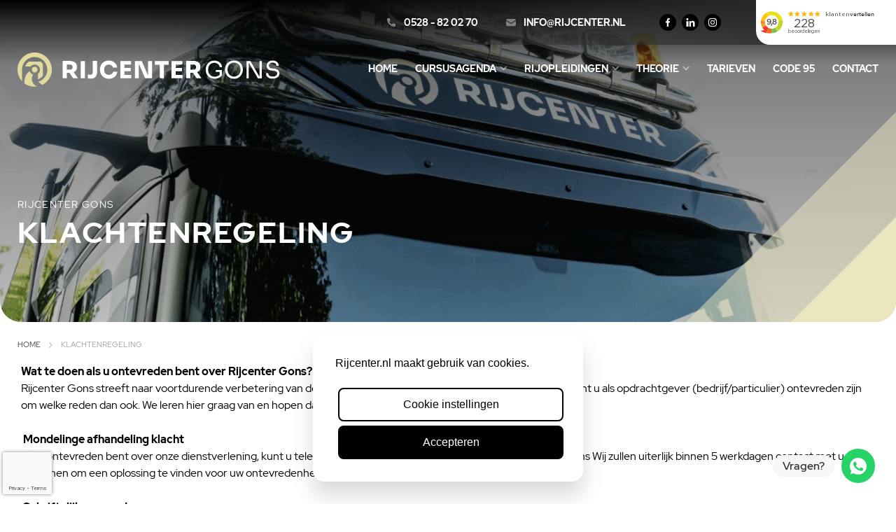

--- FILE ---
content_type: text/html; charset=UTF-8
request_url: https://rijcenter.nl/klachtenregeling/
body_size: 8613
content:
<!DOCTYPE html>
<html lang="nl-NL" class="no-js">
<head>
<!-- Google Tag Manager -->
<script>(function(w,d,s,l,i){w[l]=w[l]||[];w[l].push({'gtm.start':
new Date().getTime(),event:'gtm.js'});var f=d.getElementsByTagName(s)[0],
j=d.createElement(s),dl=l!='dataLayer'?'&l='+l:'';j.async=true;j.src=
'https://www.googletagmanager.com/gtm.js?id='+i+dl;f.parentNode.insertBefore(j,f);
})(window,document,'script','dataLayer','GTM-KSRVL477');</script>
<!-- End Google Tag Manager -->
<meta charset="UTF-8">
<meta name="viewport" content="width=device-width, initial-scale=1">
<link rel="profile" href="http://gmpg.org/xfn/11">
<link rel="pingback" href="https://rijcenter.nl/xmlrpc.php">
<!--[if lt IE 9]>
<script src="https://rijcenter.nl/wp-content/themes/pietgonsrijopleidingen/js/html5.js"></script>
<![endif]-->
<meta name='robots' content='index, follow, max-image-preview:large, max-snippet:-1, max-video-preview:-1' />
<!-- This site is optimized with the Yoast SEO plugin v26.6 - https://yoast.com/wordpress/plugins/seo/ -->
<title>Klachtenregeling - Rijcenter Gons</title>
<link rel="canonical" href="https://rijcenter.nl/klachtenregeling/" />
<meta property="og:locale" content="nl_NL" />
<meta property="og:type" content="article" />
<meta property="og:title" content="Klachtenregeling - Rijcenter Gons" />
<meta property="og:url" content="https://rijcenter.nl/klachtenregeling/" />
<meta property="og:site_name" content="Rijcenter Gons" />
<meta property="article:modified_time" content="2025-09-29T10:00:47+00:00" />
<meta property="og:image" content="https://rijcenter.nl/wp-content/uploads/2025/04/og-rijcenter-25.jpg" />
<meta property="og:image:width" content="1200" />
<meta property="og:image:height" content="630" />
<meta property="og:image:type" content="image/jpeg" />
<meta name="twitter:card" content="summary_large_image" />
<meta name="twitter:label1" content="Geschatte leestijd" />
<meta name="twitter:data1" content="3 minuten" />
<script type="application/ld+json" class="yoast-schema-graph">{"@context":"https://schema.org","@graph":[{"@type":"WebPage","@id":"https://rijcenter.nl/klachtenregeling/","url":"https://rijcenter.nl/klachtenregeling/","name":"Klachtenregeling - Rijcenter Gons","isPartOf":{"@id":"https://pietgonsrijopleidingen.nl/#website"},"datePublished":"2022-03-25T08:10:09+00:00","dateModified":"2025-09-29T10:00:47+00:00","breadcrumb":{"@id":"https://rijcenter.nl/klachtenregeling/#breadcrumb"},"inLanguage":"nl-NL","potentialAction":[{"@type":"ReadAction","target":["https://rijcenter.nl/klachtenregeling/"]}]},{"@type":"BreadcrumbList","@id":"https://rijcenter.nl/klachtenregeling/#breadcrumb","itemListElement":[{"@type":"ListItem","position":1,"name":"Home","item":"https://rijcenter.nl/"},{"@type":"ListItem","position":2,"name":"Klachtenregeling"}]},{"@type":"WebSite","@id":"https://pietgonsrijopleidingen.nl/#website","url":"https://pietgonsrijopleidingen.nl/","name":"Rijcenter Gons","description":"","potentialAction":[{"@type":"SearchAction","target":{"@type":"EntryPoint","urlTemplate":"https://pietgonsrijopleidingen.nl/?s={search_term_string}"},"query-input":{"@type":"PropertyValueSpecification","valueRequired":true,"valueName":"search_term_string"}}],"inLanguage":"nl-NL"}]}</script>
<!-- / Yoast SEO plugin. -->
<link rel='dns-prefetch' href='//www.google.com' />
<link rel="alternate" type="application/rss+xml" title="Rijcenter Gons &raquo; feed" href="https://rijcenter.nl/feed/" />
<link rel="alternate" type="application/rss+xml" title="Rijcenter Gons &raquo; reactiesfeed" href="https://rijcenter.nl/comments/feed/" />
<link rel="alternate" title="oEmbed (JSON)" type="application/json+oembed" href="https://rijcenter.nl/wp-json/oembed/1.0/embed?url=https%3A%2F%2Frijcenter.nl%2Fklachtenregeling%2F" />
<link rel="alternate" title="oEmbed (XML)" type="text/xml+oembed" href="https://rijcenter.nl/wp-json/oembed/1.0/embed?url=https%3A%2F%2Frijcenter.nl%2Fklachtenregeling%2F&#038;format=xml" />
<style id='wp-img-auto-sizes-contain-inline-css' type='text/css'>
img:is([sizes=auto i],[sizes^="auto," i]){contain-intrinsic-size:3000px 1500px}
/*# sourceURL=wp-img-auto-sizes-contain-inline-css */
</style>
<style id='classic-theme-styles-inline-css' type='text/css'>
/*! This file is auto-generated */
.wp-block-button__link{color:#fff;background-color:#32373c;border-radius:9999px;box-shadow:none;text-decoration:none;padding:calc(.667em + 2px) calc(1.333em + 2px);font-size:1.125em}.wp-block-file__button{background:#32373c;color:#fff;text-decoration:none}
/*# sourceURL=/wp-includes/css/classic-themes.min.css */
</style>
<link rel='stylesheet' id='bootstrap-css' href='//rijcenter.nl/wp-content/cache/wpfc-minified/21jk358d/80gyz.css' type='text/css' media='all' />
<link rel='stylesheet' id='gaafcss-css' href='//rijcenter.nl/wp-content/cache/wpfc-minified/dvbrkri9/80gyz.css' type='text/css' media='all' />
<link rel='stylesheet' id='lightgallery-css' href='//rijcenter.nl/wp-content/cache/wpfc-minified/ck4oahf/80gyz.css' type='text/css' media='all' />
<link rel='stylesheet' id='flickity-css' href='//rijcenter.nl/wp-content/cache/wpfc-minified/q4wrru1y/80gyz.css' type='text/css' media='all' />
<link rel='stylesheet' id='jqueryUI-css' href='//rijcenter.nl/wp-content/cache/wpfc-minified/ehm46hy5/80gyz.css' type='text/css' media='all' />
<script type="text/javascript" src="https://rijcenter.nl/wp-content/plugins/wp-sentry-integration/public/wp-sentry-browser.min.js?ver=8.10.0" id="wp-sentry-browser-bundle-js"></script>
<script type="text/javascript" id="wp-sentry-browser-js-extra">
/* <![CDATA[ */
var wp_sentry = {"environment":"production","release":"v3.10.0","context":{"tags":{"wordpress":"6.9","language":"nl-NL"}},"dsn":"https://32e02d721da84c99a0979d9b88a29d89@o380542.ingest.sentry.io/6070285"};
//# sourceURL=wp-sentry-browser-js-extra
/* ]]> */
</script>
<script type="text/javascript" src="https://rijcenter.nl/wp-content/plugins/wp-sentry-integration/public/wp-sentry-init.js?ver=8.10.0" id="wp-sentry-browser-js"></script>
<script type="text/javascript" src="https://rijcenter.nl/wp-content/themes/pietgonsrijopleidingen/assets/js/jquery-3.3.1.min.js?ver=3.3.1" id="jquery-js"></script>
<script type="text/javascript" src="https://rijcenter.nl/wp-content/themes/pietgonsrijopleidingen/assets/js/jquery-ui.min.js?ver=1.13.2" id="jqueryUI-js"></script>
<script type="text/javascript" src="https://rijcenter.nl/wp-content/themes/pietgonsrijopleidingen/assets/js/datepicker-nl.js?ver=1" id="datepicker-nl-js"></script>
<link rel="https://api.w.org/" href="https://rijcenter.nl/wp-json/" /><link rel="alternate" title="JSON" type="application/json" href="https://rijcenter.nl/wp-json/wp/v2/pages/1210" /><link rel="EditURI" type="application/rsd+xml" title="RSD" href="https://rijcenter.nl/xmlrpc.php?rsd" />
<meta name="generator" content="WordPress 6.9" />
<link rel='shortlink' href='https://rijcenter.nl/?p=1210' />
<link title='favicon' href='https://rijcenter.nl/wp-content/themes/pietgonsrijopleidingen/assets/img/favicon.ico' rel='shortcut icon' /><script>document.createElement( "picture" );if(!window.HTMLPictureElement && document.addEventListener) {window.addEventListener("DOMContentLoaded", function() {var s = document.createElement("script");s.src = "https://rijcenter.nl/wp-content/plugins/webp-express/js/picturefill.min.js";document.body.appendChild(s);});}</script>    <style id='global-styles-inline-css' type='text/css'>
:root{--wp--preset--aspect-ratio--square: 1;--wp--preset--aspect-ratio--4-3: 4/3;--wp--preset--aspect-ratio--3-4: 3/4;--wp--preset--aspect-ratio--3-2: 3/2;--wp--preset--aspect-ratio--2-3: 2/3;--wp--preset--aspect-ratio--16-9: 16/9;--wp--preset--aspect-ratio--9-16: 9/16;--wp--preset--color--black: #000000;--wp--preset--color--cyan-bluish-gray: #abb8c3;--wp--preset--color--white: #ffffff;--wp--preset--color--pale-pink: #f78da7;--wp--preset--color--vivid-red: #cf2e2e;--wp--preset--color--luminous-vivid-orange: #ff6900;--wp--preset--color--luminous-vivid-amber: #fcb900;--wp--preset--color--light-green-cyan: #7bdcb5;--wp--preset--color--vivid-green-cyan: #00d084;--wp--preset--color--pale-cyan-blue: #8ed1fc;--wp--preset--color--vivid-cyan-blue: #0693e3;--wp--preset--color--vivid-purple: #9b51e0;--wp--preset--gradient--vivid-cyan-blue-to-vivid-purple: linear-gradient(135deg,rgb(6,147,227) 0%,rgb(155,81,224) 100%);--wp--preset--gradient--light-green-cyan-to-vivid-green-cyan: linear-gradient(135deg,rgb(122,220,180) 0%,rgb(0,208,130) 100%);--wp--preset--gradient--luminous-vivid-amber-to-luminous-vivid-orange: linear-gradient(135deg,rgb(252,185,0) 0%,rgb(255,105,0) 100%);--wp--preset--gradient--luminous-vivid-orange-to-vivid-red: linear-gradient(135deg,rgb(255,105,0) 0%,rgb(207,46,46) 100%);--wp--preset--gradient--very-light-gray-to-cyan-bluish-gray: linear-gradient(135deg,rgb(238,238,238) 0%,rgb(169,184,195) 100%);--wp--preset--gradient--cool-to-warm-spectrum: linear-gradient(135deg,rgb(74,234,220) 0%,rgb(151,120,209) 20%,rgb(207,42,186) 40%,rgb(238,44,130) 60%,rgb(251,105,98) 80%,rgb(254,248,76) 100%);--wp--preset--gradient--blush-light-purple: linear-gradient(135deg,rgb(255,206,236) 0%,rgb(152,150,240) 100%);--wp--preset--gradient--blush-bordeaux: linear-gradient(135deg,rgb(254,205,165) 0%,rgb(254,45,45) 50%,rgb(107,0,62) 100%);--wp--preset--gradient--luminous-dusk: linear-gradient(135deg,rgb(255,203,112) 0%,rgb(199,81,192) 50%,rgb(65,88,208) 100%);--wp--preset--gradient--pale-ocean: linear-gradient(135deg,rgb(255,245,203) 0%,rgb(182,227,212) 50%,rgb(51,167,181) 100%);--wp--preset--gradient--electric-grass: linear-gradient(135deg,rgb(202,248,128) 0%,rgb(113,206,126) 100%);--wp--preset--gradient--midnight: linear-gradient(135deg,rgb(2,3,129) 0%,rgb(40,116,252) 100%);--wp--preset--font-size--small: 13px;--wp--preset--font-size--medium: 20px;--wp--preset--font-size--large: 36px;--wp--preset--font-size--x-large: 42px;--wp--preset--spacing--20: 0.44rem;--wp--preset--spacing--30: 0.67rem;--wp--preset--spacing--40: 1rem;--wp--preset--spacing--50: 1.5rem;--wp--preset--spacing--60: 2.25rem;--wp--preset--spacing--70: 3.38rem;--wp--preset--spacing--80: 5.06rem;--wp--preset--shadow--natural: 6px 6px 9px rgba(0, 0, 0, 0.2);--wp--preset--shadow--deep: 12px 12px 50px rgba(0, 0, 0, 0.4);--wp--preset--shadow--sharp: 6px 6px 0px rgba(0, 0, 0, 0.2);--wp--preset--shadow--outlined: 6px 6px 0px -3px rgb(255, 255, 255), 6px 6px rgb(0, 0, 0);--wp--preset--shadow--crisp: 6px 6px 0px rgb(0, 0, 0);}:where(.is-layout-flex){gap: 0.5em;}:where(.is-layout-grid){gap: 0.5em;}body .is-layout-flex{display: flex;}.is-layout-flex{flex-wrap: wrap;align-items: center;}.is-layout-flex > :is(*, div){margin: 0;}body .is-layout-grid{display: grid;}.is-layout-grid > :is(*, div){margin: 0;}:where(.wp-block-columns.is-layout-flex){gap: 2em;}:where(.wp-block-columns.is-layout-grid){gap: 2em;}:where(.wp-block-post-template.is-layout-flex){gap: 1.25em;}:where(.wp-block-post-template.is-layout-grid){gap: 1.25em;}.has-black-color{color: var(--wp--preset--color--black) !important;}.has-cyan-bluish-gray-color{color: var(--wp--preset--color--cyan-bluish-gray) !important;}.has-white-color{color: var(--wp--preset--color--white) !important;}.has-pale-pink-color{color: var(--wp--preset--color--pale-pink) !important;}.has-vivid-red-color{color: var(--wp--preset--color--vivid-red) !important;}.has-luminous-vivid-orange-color{color: var(--wp--preset--color--luminous-vivid-orange) !important;}.has-luminous-vivid-amber-color{color: var(--wp--preset--color--luminous-vivid-amber) !important;}.has-light-green-cyan-color{color: var(--wp--preset--color--light-green-cyan) !important;}.has-vivid-green-cyan-color{color: var(--wp--preset--color--vivid-green-cyan) !important;}.has-pale-cyan-blue-color{color: var(--wp--preset--color--pale-cyan-blue) !important;}.has-vivid-cyan-blue-color{color: var(--wp--preset--color--vivid-cyan-blue) !important;}.has-vivid-purple-color{color: var(--wp--preset--color--vivid-purple) !important;}.has-black-background-color{background-color: var(--wp--preset--color--black) !important;}.has-cyan-bluish-gray-background-color{background-color: var(--wp--preset--color--cyan-bluish-gray) !important;}.has-white-background-color{background-color: var(--wp--preset--color--white) !important;}.has-pale-pink-background-color{background-color: var(--wp--preset--color--pale-pink) !important;}.has-vivid-red-background-color{background-color: var(--wp--preset--color--vivid-red) !important;}.has-luminous-vivid-orange-background-color{background-color: var(--wp--preset--color--luminous-vivid-orange) !important;}.has-luminous-vivid-amber-background-color{background-color: var(--wp--preset--color--luminous-vivid-amber) !important;}.has-light-green-cyan-background-color{background-color: var(--wp--preset--color--light-green-cyan) !important;}.has-vivid-green-cyan-background-color{background-color: var(--wp--preset--color--vivid-green-cyan) !important;}.has-pale-cyan-blue-background-color{background-color: var(--wp--preset--color--pale-cyan-blue) !important;}.has-vivid-cyan-blue-background-color{background-color: var(--wp--preset--color--vivid-cyan-blue) !important;}.has-vivid-purple-background-color{background-color: var(--wp--preset--color--vivid-purple) !important;}.has-black-border-color{border-color: var(--wp--preset--color--black) !important;}.has-cyan-bluish-gray-border-color{border-color: var(--wp--preset--color--cyan-bluish-gray) !important;}.has-white-border-color{border-color: var(--wp--preset--color--white) !important;}.has-pale-pink-border-color{border-color: var(--wp--preset--color--pale-pink) !important;}.has-vivid-red-border-color{border-color: var(--wp--preset--color--vivid-red) !important;}.has-luminous-vivid-orange-border-color{border-color: var(--wp--preset--color--luminous-vivid-orange) !important;}.has-luminous-vivid-amber-border-color{border-color: var(--wp--preset--color--luminous-vivid-amber) !important;}.has-light-green-cyan-border-color{border-color: var(--wp--preset--color--light-green-cyan) !important;}.has-vivid-green-cyan-border-color{border-color: var(--wp--preset--color--vivid-green-cyan) !important;}.has-pale-cyan-blue-border-color{border-color: var(--wp--preset--color--pale-cyan-blue) !important;}.has-vivid-cyan-blue-border-color{border-color: var(--wp--preset--color--vivid-cyan-blue) !important;}.has-vivid-purple-border-color{border-color: var(--wp--preset--color--vivid-purple) !important;}.has-vivid-cyan-blue-to-vivid-purple-gradient-background{background: var(--wp--preset--gradient--vivid-cyan-blue-to-vivid-purple) !important;}.has-light-green-cyan-to-vivid-green-cyan-gradient-background{background: var(--wp--preset--gradient--light-green-cyan-to-vivid-green-cyan) !important;}.has-luminous-vivid-amber-to-luminous-vivid-orange-gradient-background{background: var(--wp--preset--gradient--luminous-vivid-amber-to-luminous-vivid-orange) !important;}.has-luminous-vivid-orange-to-vivid-red-gradient-background{background: var(--wp--preset--gradient--luminous-vivid-orange-to-vivid-red) !important;}.has-very-light-gray-to-cyan-bluish-gray-gradient-background{background: var(--wp--preset--gradient--very-light-gray-to-cyan-bluish-gray) !important;}.has-cool-to-warm-spectrum-gradient-background{background: var(--wp--preset--gradient--cool-to-warm-spectrum) !important;}.has-blush-light-purple-gradient-background{background: var(--wp--preset--gradient--blush-light-purple) !important;}.has-blush-bordeaux-gradient-background{background: var(--wp--preset--gradient--blush-bordeaux) !important;}.has-luminous-dusk-gradient-background{background: var(--wp--preset--gradient--luminous-dusk) !important;}.has-pale-ocean-gradient-background{background: var(--wp--preset--gradient--pale-ocean) !important;}.has-electric-grass-gradient-background{background: var(--wp--preset--gradient--electric-grass) !important;}.has-midnight-gradient-background{background: var(--wp--preset--gradient--midnight) !important;}.has-small-font-size{font-size: var(--wp--preset--font-size--small) !important;}.has-medium-font-size{font-size: var(--wp--preset--font-size--medium) !important;}.has-large-font-size{font-size: var(--wp--preset--font-size--large) !important;}.has-x-large-font-size{font-size: var(--wp--preset--font-size--x-large) !important;}
/*# sourceURL=global-styles-inline-css */
</style>
</head>
<body class="">
<!-- Google Tag Manager (noscript) -->
<noscript><iframe src="https://www.googletagmanager.com/ns.html?id=GTM-KSRVL477"
height="0" width="0" style="display:none;visibility:hidden"></iframe></noscript>
<!-- End Google Tag Manager (noscript) -->
<header class="header">
<div class="container defaultpadding">
<div class="row">
<div class="col-3 d-lg-block d-xl-none">
<div class="navicon">
<span class="line"></span>
<span class="line"></span>
<span class="line"></span>
</div>
</div>
<div class="col-6 col-xl-3">
<a href="https://rijcenter.nl" class="logo">
<img class="logo__default" width="350px" height="47px" src="https://rijcenter.nl/wp-content/themes/pietgonsrijopleidingen/assets/img/rijcenter_gons_full_white.svg"
alt="Logo Piet Gons Rijopleidingen"/>
<img class="logo__scrolled" width="110px" height="110px" src="https://rijcenter.nl/wp-content/themes/pietgonsrijopleidingen/assets/img/rijcenter_gons.svg"
alt="Logo Piet Gons Rijopleidingen"/>
</a>
</div>
<div class="col-3 d-lg-block d-xl-none">
<div class="nav-contact">
<a class="phone" href="tel:0528 - 82 02 70 "
rel="noreferrer noopener">
0528 - 82 02 70                     </a>
<a class="mail" href="mailto:info@rijcenter.nl"
rel="noreferrer noopener">
info@rijcenter.nl                    </a>
</div>
</div>
<div class="col-xl-9 d-none d-xl-block">
<div class="navigation-wrapper">
<div class="secondnav">
<ul>
<li>
<a class="phone" href="tel:+31528820270 "
rel="noreferrer noopener">
0528 - 82 02 70                                 </a>
</li>
<li>
<a class="mail" href="mailto:info@rijcenter.nl"
rel="noreferrer noopener">
info@rijcenter.nl                                </a>
</li>
<li class="socialwrapper">
<div class="socials ">
<a class="social social--facebook" href="https://www.facebook.com/PietGonsRijopleidingen/" target="_blank" rel="noreferrer noopener"
title="Facebook">Facebook</a>
<a class="social social--linkedin" href="https://www.linkedin.com/company/74794700/admin/feed/posts/" target="_blank" rel="noreferrer noopener"
title="LinkedIn">LinkedIn</a>
<a class="social social--instagram" href="https://www.instagram.com/rijcenter_gons/" target="_blank" rel="noreferrer noopener"
title="Instagram">Instagram</a>
</div>
</li>
</ul>
</div>
<nav class="navigation">
<div class="menu-menu-container"><ul id="menu-menu" class="menu"><li id="menu-item-794" class="menu-item menu-item-type-post_type menu-item-object-page menu-item-home"><a href="https://rijcenter.nl/">Home</a></li>
<li id="menu-item-2674" class="menu-item menu-item-type-post_type menu-item-object-page menu-item-has-children"><a href="https://rijcenter.nl/cursusagenda/">Cursusagenda</a>
<ul class="sub-menu">
<li id="menu-item-3308" class="menu-item menu-item-type-post_type menu-item-object-page"><a href="https://rijcenter.nl/cursusagenda/">Alle cursussen op datum</a></li>
<li id="menu-item-3110" class="menu-item menu-item-type-taxonomy menu-item-object-course_categories"><a href="https://rijcenter.nl/cursussen/code95-cursussen/">Code 95 cursussen</a></li>
<li id="menu-item-3112" class="menu-item menu-item-type-taxonomy menu-item-object-course_categories"><a href="https://rijcenter.nl/cursussen/theorie-rijbewijs/">Theorie rijbewijs</a></li>
<li id="menu-item-3113" class="menu-item menu-item-type-taxonomy menu-item-object-course_categories"><a href="https://rijcenter.nl/cursussen/tcvt-autolaadkraan/">TCVT autolaadkraan</a></li>
<li id="menu-item-3114" class="menu-item menu-item-type-taxonomy menu-item-object-course_categories"><a href="https://rijcenter.nl/cursussen/adr/">ADR cursussen</a></li>
<li id="menu-item-3116" class="menu-item menu-item-type-taxonomy menu-item-object-course_categories"><a href="https://rijcenter.nl/cursussen/bedrijfsopleidingen/">Bedrijfsopleidingen</a></li>
<li id="menu-item-3117" class="menu-item menu-item-type-taxonomy menu-item-object-course_categories"><a href="https://rijcenter.nl/cursussen/elektrische-voertuigen/">Elektrische voertuigen</a></li>
</ul>
</li>
<li id="menu-item-787" class="menu-item menu-item-type-post_type menu-item-object-page menu-item-has-children"><a href="https://rijcenter.nl/rijopleidingen/">Rijopleidingen</a>
<ul class="sub-menu">
<li id="menu-item-1392" class="menu-item menu-item-type-post_type menu-item-object-page"><a href="https://rijcenter.nl/auto-b/">B | auto</a></li>
<li id="menu-item-788" class="menu-item menu-item-type-post_type menu-item-object-page"><a href="https://rijcenter.nl/rijopleidingen/aanhanger-auto-be/">BE | aanhanger auto</a></li>
<li id="menu-item-790" class="menu-item menu-item-type-post_type menu-item-object-page"><a href="https://rijcenter.nl/rijopleidingen/camper-c1/">C1 | lichte vrachtwagen / camper</a></li>
<li id="menu-item-793" class="menu-item menu-item-type-post_type menu-item-object-page"><a href="https://rijcenter.nl/rijopleidingen/vrachtwagen-c/">C | vrachtwagen</a></li>
<li id="menu-item-789" class="menu-item menu-item-type-post_type menu-item-object-page"><a href="https://rijcenter.nl/rijopleidingen/aanhanger-vrachtwagen-ce/">CE | aanhanger vrachtwagen</a></li>
<li id="menu-item-791" class="menu-item menu-item-type-post_type menu-item-object-page"><a href="https://rijcenter.nl/rijopleidingen/lzv/">LZV | Lange Zware Voertuigen</a></li>
<li id="menu-item-1820" class="menu-item menu-item-type-post_type menu-item-object-page"><a href="https://rijcenter.nl/trekker-t/">T | Trekker</a></li>
<li id="menu-item-792" class="menu-item menu-item-type-post_type menu-item-object-page"><a href="https://rijcenter.nl/rijopleidingen/pretles/">Pretles</a></li>
<li id="menu-item-3244" class="menu-item menu-item-type-post_type menu-item-object-page"><a href="https://rijcenter.nl/afspraak-keuring/">Medische keuring</a></li>
</ul>
</li>
<li id="menu-item-2262" class="menu-item menu-item-type-post_type menu-item-object-page menu-item-has-children"><a href="https://rijcenter.nl/theorie/">Theorie</a>
<ul class="sub-menu">
<li id="menu-item-2264" class="menu-item menu-item-type-post_type menu-item-object-page"><a href="https://rijcenter.nl/auto-b-theorie/">Auto (B) theorie</a></li>
<li id="menu-item-2263" class="menu-item menu-item-type-post_type menu-item-object-page"><a href="https://rijcenter.nl/vrachtwagen-theorie/">Vrachtwagen theorie (C1 / C / CE)</a></li>
<li id="menu-item-1109" class="menu-item menu-item-type-custom menu-item-object-custom"><a target="_blank" href="https://www.theorie-leren.nl/shop/school/rijcenter-gons.html">Theorie shop</a></li>
</ul>
</li>
<li id="menu-item-807" class="menu-item menu-item-type-post_type menu-item-object-page"><a href="https://rijcenter.nl/tarieven/">Tarieven</a></li>
<li id="menu-item-805" class="menu-item menu-item-type-post_type menu-item-object-page"><a href="https://rijcenter.nl/code-95/">Code 95</a></li>
<li id="menu-item-185" class="menu-item menu-item-type-post_type menu-item-object-page"><a href="https://rijcenter.nl/contact/">Contact</a></li>
</ul></div>                    </nav>
<div class="nav-contact">
<a class="phone" href="tel:0528 - 82 02 70 "
rel="noreferrer noopener">
0528 - 82 02 70                         </a>
<a class="mail" href="mailto:info@rijcenter.nl"
rel="noreferrer noopener">
info@rijcenter.nl                        </a>
</div>
</div>
</div>
</div>
</div>
<div class="navigation-mobile">
<nav class="navigation navigation__mobile">
<div class="menu-menu-container"><ul id="menu-menu-1" class="menu"><li id="menu-item-794" class="menu-item menu-item-type-post_type menu-item-object-page menu-item-home"><a href="https://rijcenter.nl/">Home</a></li>
<li id="menu-item-2674" class="menu-item menu-item-type-post_type menu-item-object-page menu-item-has-children"><a href="https://rijcenter.nl/cursusagenda/">Cursusagenda</a>
<ul class="sub-menu">
<li id="menu-item-3308" class="menu-item menu-item-type-post_type menu-item-object-page"><a href="https://rijcenter.nl/cursusagenda/">Alle cursussen op datum</a></li>
<li id="menu-item-3110" class="menu-item menu-item-type-taxonomy menu-item-object-course_categories"><a href="https://rijcenter.nl/cursussen/code95-cursussen/">Code 95 cursussen</a></li>
<li id="menu-item-3112" class="menu-item menu-item-type-taxonomy menu-item-object-course_categories"><a href="https://rijcenter.nl/cursussen/theorie-rijbewijs/">Theorie rijbewijs</a></li>
<li id="menu-item-3113" class="menu-item menu-item-type-taxonomy menu-item-object-course_categories"><a href="https://rijcenter.nl/cursussen/tcvt-autolaadkraan/">TCVT autolaadkraan</a></li>
<li id="menu-item-3114" class="menu-item menu-item-type-taxonomy menu-item-object-course_categories"><a href="https://rijcenter.nl/cursussen/adr/">ADR cursussen</a></li>
<li id="menu-item-3116" class="menu-item menu-item-type-taxonomy menu-item-object-course_categories"><a href="https://rijcenter.nl/cursussen/bedrijfsopleidingen/">Bedrijfsopleidingen</a></li>
<li id="menu-item-3117" class="menu-item menu-item-type-taxonomy menu-item-object-course_categories"><a href="https://rijcenter.nl/cursussen/elektrische-voertuigen/">Elektrische voertuigen</a></li>
</ul>
</li>
<li id="menu-item-787" class="menu-item menu-item-type-post_type menu-item-object-page menu-item-has-children"><a href="https://rijcenter.nl/rijopleidingen/">Rijopleidingen</a>
<ul class="sub-menu">
<li id="menu-item-1392" class="menu-item menu-item-type-post_type menu-item-object-page"><a href="https://rijcenter.nl/auto-b/">B | auto</a></li>
<li id="menu-item-788" class="menu-item menu-item-type-post_type menu-item-object-page"><a href="https://rijcenter.nl/rijopleidingen/aanhanger-auto-be/">BE | aanhanger auto</a></li>
<li id="menu-item-790" class="menu-item menu-item-type-post_type menu-item-object-page"><a href="https://rijcenter.nl/rijopleidingen/camper-c1/">C1 | lichte vrachtwagen / camper</a></li>
<li id="menu-item-793" class="menu-item menu-item-type-post_type menu-item-object-page"><a href="https://rijcenter.nl/rijopleidingen/vrachtwagen-c/">C | vrachtwagen</a></li>
<li id="menu-item-789" class="menu-item menu-item-type-post_type menu-item-object-page"><a href="https://rijcenter.nl/rijopleidingen/aanhanger-vrachtwagen-ce/">CE | aanhanger vrachtwagen</a></li>
<li id="menu-item-791" class="menu-item menu-item-type-post_type menu-item-object-page"><a href="https://rijcenter.nl/rijopleidingen/lzv/">LZV | Lange Zware Voertuigen</a></li>
<li id="menu-item-1820" class="menu-item menu-item-type-post_type menu-item-object-page"><a href="https://rijcenter.nl/trekker-t/">T | Trekker</a></li>
<li id="menu-item-792" class="menu-item menu-item-type-post_type menu-item-object-page"><a href="https://rijcenter.nl/rijopleidingen/pretles/">Pretles</a></li>
<li id="menu-item-3244" class="menu-item menu-item-type-post_type menu-item-object-page"><a href="https://rijcenter.nl/afspraak-keuring/">Medische keuring</a></li>
</ul>
</li>
<li id="menu-item-2262" class="menu-item menu-item-type-post_type menu-item-object-page menu-item-has-children"><a href="https://rijcenter.nl/theorie/">Theorie</a>
<ul class="sub-menu">
<li id="menu-item-2264" class="menu-item menu-item-type-post_type menu-item-object-page"><a href="https://rijcenter.nl/auto-b-theorie/">Auto (B) theorie</a></li>
<li id="menu-item-2263" class="menu-item menu-item-type-post_type menu-item-object-page"><a href="https://rijcenter.nl/vrachtwagen-theorie/">Vrachtwagen theorie (C1 / C / CE)</a></li>
<li id="menu-item-1109" class="menu-item menu-item-type-custom menu-item-object-custom"><a target="_blank" href="https://www.theorie-leren.nl/shop/school/rijcenter-gons.html">Theorie shop</a></li>
</ul>
</li>
<li id="menu-item-807" class="menu-item menu-item-type-post_type menu-item-object-page"><a href="https://rijcenter.nl/tarieven/">Tarieven</a></li>
<li id="menu-item-805" class="menu-item menu-item-type-post_type menu-item-object-page"><a href="https://rijcenter.nl/code-95/">Code 95</a></li>
<li id="menu-item-185" class="menu-item menu-item-type-post_type menu-item-object-page"><a href="https://rijcenter.nl/contact/">Contact</a></li>
</ul></div>        </nav>
<div class="secondnav">
<ul>
<li>
<a class="phone" href="tel:+31528820270 "
rel="noreferrer noopener">
0528 - 82 02 70                     </a>
</li>
<li>
<a class="mail" href="mailto:info@rijcenter.nl"
rel="noreferrer noopener">
info@rijcenter.nl                    </a>
</li>
<li class="socialwrapper">
<div class="socials ">
<a class="social social--facebook" href="https://www.facebook.com/PietGonsRijopleidingen/" target="_blank" rel="noreferrer noopener"
title="Facebook">Facebook</a>
<a class="social social--linkedin" href="https://www.linkedin.com/company/74794700/admin/feed/posts/" target="_blank" rel="noreferrer noopener"
title="LinkedIn">LinkedIn</a>
<a class="social social--instagram" href="https://www.instagram.com/rijcenter_gons/" target="_blank" rel="noreferrer noopener"
title="Instagram">Instagram</a>
</div>
</li>
</ul>
</div>
</div>
</header>
<main class="site-content">
<div class="banner banner--page">
<div class="banner__inner">
<section>
<div class="container">
<div class="row">
<div class="col-12">
<span>Rijcenter Gons</span>
<h1>Klachtenregeling</h1>
</div>
</div>
</div>
</section>
<div class="overlay"></div>
<div class="image" style="background-image: url('https://rijcenter.nl/wp-content/uploads/2025/09/Rijcenter-Logo-DAFXG-1396x600.png')"
data-desktop="https://rijcenter.nl/wp-content/uploads/2025/09/Rijcenter-Logo-DAFXG-1396x600.png"
data-tablet="https://rijcenter.nl/wp-content/uploads/2025/09/Rijcenter-Logo-DAFXG-1396x600.png"
data-mobile="https://rijcenter.nl/wp-content/uploads/2025/09/Rijcenter-Logo-DAFXG-1396x600.png"></div>
</div>
</div>
<div class="container">
<div class="row">
<div class="col-12">
<p id="breadcrumbs"><span><span><a href="https://rijcenter.nl/">Home</a></span> <img width="5px" height="8px" src="https://rijcenter.nl/wp-content/themes/pietgonsrijopleidingen/assets/img/chevron.svg" alt="Scheidingsteken" /> <span class="breadcrumb_last" aria-current="page">Klachtenregeling</span></span></p>            </div>
</div>
</div>
<div class="textblock textblock--low textblock--text " style="background-image: url('')">
<div class="container">
<div class="row">
<div class="col-md-12">
<div class="inner">
<article>
<p><strong>Wat te doen als u ontevreden bent over Rijcenter Gons?<br />
</strong>Rijcenter Gons streeft naar voortdurende verbetering van de dienstverlening. Maar soms gaat er toch iets mis en kunt u als opdrachtgever (bedrijf/particulier) ontevreden zijn om welke reden dan ook. We leren hier graag van en hopen dat u de ontevredenheid kenbaar maakt.</p>
<p><strong> </strong><strong>Mondelinge afhandeling klacht<br />
</strong>Als u ontevreden bent over onze dienstverlening, kunt u telefonisch of per mail, contact opnemen met Rijcenter Gons Wij zullen uiterlijk binnen 5 werkdagen contact met u opnemen om een oplossing te vinden voor uw ontevredenheid over onze diensten.</p>
<p><strong> </strong><strong>Schriftelijke procedure<br />
</strong>Ook bestaat de mogelijkheid een schriftelijke klacht in te dienen over de uitvoering van een opdracht en/of de toepassing van de diensten. Voor de afhandeling van een schriftelijke klacht bestaat onderstaande procedure:</p>
<ul>
<li>De klacht wordt schriftelijk, gemotiveerd en ondertekend ingediend bij Rijcenter Gons. Klachten worden altijd vertrouwelijk behandeld. Rijcenter Gons stuurt binnen 5 werkdagen na ontvangst van de klacht:<br />
· Een schriftelijke bevestiging van ontvangst aan de indiener.<br />
· Indien Rijcenter Gons van oordeel is dat de klacht onvolledig of onduidelijk is, wordt dit direct medegedeeld door de behandelaar en geeft Rijcenter Gons de indiener de gelegenheid om binnen drie weken de klacht schriftelijk aan te vullen of te verduidelijken.</li>
<li>Rijcenter Gons kan beslissen dat de klacht niet in aanmerking komt voor behandeling:<br />
· Indien de klacht betrekking heeft op feiten die zich meer dan twee maanden voorafgaande aan de datum van de klacht afspeelden, of aan het licht kwamen.<br />
· Indien op herhaalde wijze gevraagd is om aanvulling en/of verduidelijking, niet wordt gereageerd.</li>
</ul>
<p>Een beslissing over het niet in aanmerking komen voor behandeling wordt schriftelijk aan de indiener medegedeeld door Rijcenter Gons.</p>
<ul>
<li>Van het horen van de indiener wordt een kort verslag gemaakt en aan beide partijen toegezonden.</li>
<li>Algemeen directeur Erik Hattem neemt binnen 5 werkdagen na het mondeling horen van de indiener een beslissing. De beslissing wordt schriftelijk en gemotiveerd meegedeeld aan de klager. Een beslissing met elkaar kan inhouden:<br />
· Geheel of gedeeltelijke toewijzing van de klacht.<br />
· Een voorstel om tegemoet te komen aan de hand van de ontevredenheid.<br />
· Afwijzing van de klacht.</li>
</ul>
<p><strong>Beroepsmogelijkheid bij onafhankelijke derde<br />
</strong>Indien u het niet eens bent met de beslissing van Rijcenter Gons, kunt u in beroep gaan bij een onafhankelijke derde partij.<br data-start="2851" data-end="2854" />Deze onafhankelijke klachtenfunctionaris beoordeelt uw klacht objectief en staat volledig los van onze organisatie.</p>
<p data-start="2973" data-end="3012">Contactgegevens onafhankelijke derde:</p>
<ul>
<li data-start="2973" data-end="3012">Gert-Jan Kreeft</li>
<li data-start="2973" data-end="3012">E-mail: gertjankreeft@gmail.com</li>
</ul>
<p>De uitspraak van deze onafhankelijke derde is bindend.</p>
<p><strong>Rechterlijke procedure</strong><br />
Indien er in overleg geen passende oplossing kan worden gevonden, kan de klacht aan de rechter worden voorgelegd.</p>
<p>Klachten en de wijze van afhandeling worden geregistreerd en voor de duur van de vastgestelde termijn van 2 jaar bewaard.</p>
</article>
</div>
</div>
</div>
</div>
</div></main>
<footer class="footer">
<div class="container">
<div class="row">
<div class="col-lg-3 col-7">
<div class="addresses">
<span>Praktijklocatie</span>
<p>Industrieweg 5</p>
<p>7949 AJ Rogat</p>
<br/>
<span>Kantoor-/ theorielocatie</span>
<p>Industrieweg 43</p>
<p>7949 AJ Rogat</p>
<br/>
</div>
</div>
<div class="col-lg-2">
<div class="opening_hours">
<span class="title">Openingstijden kantoor</span>
<ul>
<li>
<span>
Zo                                </span>
<p class="closed">Gesloten</p>                                </li>
<li>
<span>
Ma                                </span>
<p>08:30 - 17:00 uur</p>                                </li>
<li>
<span>
Di                                </span>
<p>08:30 - 17:00 uur</p>                                </li>
<li>
<span>
Wo                                </span>
<p>08:30 - 17:00 uur</p>                                </li>
<li>
<span>
Do                                </span>
<p>08:30 - 17:00 uur</p>                                </li>
<li>
<span>
Vr                                </span>
<p>08:30 - 17:00 uur</p>                                </li>
<li>
<span>
Za                                </span>
<p class="closed">Gesloten</p>                                </li>
</ul>
</div>
</div>
<div class="col-lg-2">
<span class="title">Informatie</span>
<ul>
<li>
<a href="https://rijcenter.nl/algemene-voorwaarden/">
Algemene voorwaarden                                </a>
</li>
<li>
<a href="https://rijcenter.nl/blog/">
Blog                                </a>
</li>
<li>
<a href="https://rijcenter.nl/klachtenregeling/">
Klachtenregeling                                </a>
</li>
<li>
<a href="https://rijcenter.nl/privacy/">
Privacyverklaring                                </a>
</li>
<li>
<a href="https://rijcenter.nl/vrachtwagen-c-hardenberg/">
Rijlessen vrachtwagen Hardenberg                                </a>
</li>
<li>
<a href="https://rijcenter.nl/vragen/">
Vragen                                </a>
</li>
<li>
<a href="https://rijcenter.nl/vacature/">
Vacatures                                </a>
</li>
</ul>
</div>
<div class="col-lg-3">
<span class="title" >Telefoon</span>
<a href="tel:+31528820270 "><b>0528 - 82 02 70 </b></a>
<span class="title button-title" >E-mailadres</span>
<a href="mailto:info@rijcenter.nl"><b>info@rijcenter.nl</b></a>
</div>
<div class="col-lg-2">
<span class="title">Volg ons</span>
<div class="socials socials--footer">
<a class="social social--facebook" href="https://www.facebook.com/PietGonsRijopleidingen/" target="_blank" rel="noreferrer noopener"
title="Facebook">Facebook</a>
<a class="social social--linkedin" href="https://www.linkedin.com/company/74794700/admin/feed/posts/" target="_blank" rel="noreferrer noopener"
title="LinkedIn">LinkedIn</a>
<a class="social social--instagram" href="https://www.instagram.com/rijcenter_gons/" target="_blank" rel="noreferrer noopener"
title="Instagram">Instagram</a>
</div>
</div>
</div>
</div>
<div class="sticky-widget">
<div class="button-label">Vragen?</div>
<a href="https://wa.me/+31528820270 " class="button button--green button--icon" target="_blank" rel="noopener noreferrer">
<img src="https://rijcenter.nl/wp-content/themes/pietgonsrijopleidingen/assets/img/whatsapp.svg" alt="Neem contact op via Whatsapp" />
</a>
</div>
</footer>
<div class="footerlogos">
<div class="container">
<div class="row">
<div class="col-md-12">
<p><span>&COPY; 2026 Rijcenter Gons.</span> <span>Alle rechten voorbehouden. | <a href="/privacy">Privacyverklaring</a></span></p>
<div class="logos">
<picture><source srcset="https://rijcenter.nl/wp-content/uploads/2025/02/CBR-logo-verkleind.webp" type="image/webp"><img width="152" height="80" src="https://rijcenter.nl/wp-content/uploads/2025/02/CBR-logo-verkleind.png" class="attachment-medium size-medium webpexpress-processed" alt="" decoding="async" loading="lazy"></picture><picture><source srcset="https://rijcenter.nl/wp-content/uploads/2021/08/SOOB.webp" type="image/webp"><img width="185" height="40" src="https://rijcenter.nl/wp-content/uploads/2021/08/SOOB.png" class="attachment-medium size-medium webpexpress-processed" alt="" decoding="async" loading="lazy"></picture>                </div>
</div>
</div>
</div>
</div>
<script type="text/javascript">
if (typeof gform !== 'undefined') {
gform.addFilter( 'gform_datepicker_options_pre_init', function( optionsObj, formId, fieldId ) {
optionsObj.maxDate = 0;
return optionsObj;
} );
}
</script>
<script type="speculationrules">
{"prefetch":[{"source":"document","where":{"and":[{"href_matches":"/*"},{"not":{"href_matches":["/wp-*.php","/wp-admin/*","/wp-content/uploads/*","/wp-content/*","/wp-content/plugins/*","/wp-content/themes/pietgonsrijopleidingen/*","/*\\?(.+)"]}},{"not":{"selector_matches":"a[rel~=\"nofollow\"]"}},{"not":{"selector_matches":".no-prefetch, .no-prefetch a"}}]},"eagerness":"conservative"}]}
</script>
<script type="text/javascript" src="https://rijcenter.nl/wp-content/themes/pietgonsrijopleidingen/assets/js/jquery.matchHeight.js?ver=1" id="matchHeight-js"></script>
<script type="text/javascript" src="https://rijcenter.nl/wp-content/themes/pietgonsrijopleidingen/assets/js/matchMedia.min.js?ver=1" id="matchMedia-js"></script>
<script type="text/javascript" src="https://rijcenter.nl/wp-content/themes/pietgonsrijopleidingen/assets/js/flickity.pkgd.min.js?ver=2.2" id="flickity-js"></script>
<script type="text/javascript" src="https://rijcenter.nl/wp-content/themes/pietgonsrijopleidingen/assets/js/jquery.sticky-kit.min.js?ver=1.1.2" id="stickykit-js"></script>
<script type="text/javascript" src="https://rijcenter.nl/wp-content/themes/pietgonsrijopleidingen/assets/js/lightgallery-all.min.js?ver=1.6.12" id="lightgallery-js"></script>
<script type="text/javascript" src="https://rijcenter.nl/wp-content/themes/pietgonsrijopleidingen/assets/js/infinite-scroll.pkgd.min.js?ver=3.0.4" id="infinitescroll-js"></script>
<script type="text/javascript" src="https://rijcenter.nl/wp-content/themes/pietgonsrijopleidingen/assets/js/functions.js?ver=20150330" id="functions-js"></script>
<script type="text/javascript" id="gforms_recaptcha_recaptcha-js-extra">
/* <![CDATA[ */
var gforms_recaptcha_recaptcha_strings = {"nonce":"0838da5722","disconnect":"Disconnecting","change_connection_type":"Resetting","spinner":"https://rijcenter.nl/wp-content/plugins/gravityforms/images/spinner.svg","connection_type":"classic","disable_badge":"","change_connection_type_title":"Change Connection Type","change_connection_type_message":"Changing the connection type will delete your current settings.  Do you want to proceed?","disconnect_title":"Disconnect","disconnect_message":"Disconnecting from reCAPTCHA will delete your current settings.  Do you want to proceed?","site_key":"6LcA3GspAAAAACtTgCr_vgt8lI-tcm8F13fYG-Mj"};
//# sourceURL=gforms_recaptcha_recaptcha-js-extra
/* ]]> */
</script>
<script type="text/javascript" src="https://www.google.com/recaptcha/api.js?render=6LcA3GspAAAAACtTgCr_vgt8lI-tcm8F13fYG-Mj&amp;ver=2.0.0" id="gforms_recaptcha_recaptcha-js" defer="defer" data-wp-strategy="defer"></script>
<script type="text/javascript" src="https://rijcenter.nl/wp-content/plugins/gravityformsrecaptcha/js/frontend.min.js?ver=2.0.0" id="gforms_recaptcha_frontend-js" defer="defer" data-wp-strategy="defer"></script>
</body>
</html><!-- WP Fastest Cache file was created in 0.294 seconds, on 13 January 2026 @ 17:20 --><!-- via php -->

--- FILE ---
content_type: text/html; charset=utf-8
request_url: https://www.google.com/recaptcha/api2/anchor?ar=1&k=6LcA3GspAAAAACtTgCr_vgt8lI-tcm8F13fYG-Mj&co=aHR0cHM6Ly9yaWpjZW50ZXIubmw6NDQz&hl=en&v=PoyoqOPhxBO7pBk68S4YbpHZ&size=invisible&anchor-ms=20000&execute-ms=30000&cb=3v3kqhmsqxm4
body_size: 48899
content:
<!DOCTYPE HTML><html dir="ltr" lang="en"><head><meta http-equiv="Content-Type" content="text/html; charset=UTF-8">
<meta http-equiv="X-UA-Compatible" content="IE=edge">
<title>reCAPTCHA</title>
<style type="text/css">
/* cyrillic-ext */
@font-face {
  font-family: 'Roboto';
  font-style: normal;
  font-weight: 400;
  font-stretch: 100%;
  src: url(//fonts.gstatic.com/s/roboto/v48/KFO7CnqEu92Fr1ME7kSn66aGLdTylUAMa3GUBHMdazTgWw.woff2) format('woff2');
  unicode-range: U+0460-052F, U+1C80-1C8A, U+20B4, U+2DE0-2DFF, U+A640-A69F, U+FE2E-FE2F;
}
/* cyrillic */
@font-face {
  font-family: 'Roboto';
  font-style: normal;
  font-weight: 400;
  font-stretch: 100%;
  src: url(//fonts.gstatic.com/s/roboto/v48/KFO7CnqEu92Fr1ME7kSn66aGLdTylUAMa3iUBHMdazTgWw.woff2) format('woff2');
  unicode-range: U+0301, U+0400-045F, U+0490-0491, U+04B0-04B1, U+2116;
}
/* greek-ext */
@font-face {
  font-family: 'Roboto';
  font-style: normal;
  font-weight: 400;
  font-stretch: 100%;
  src: url(//fonts.gstatic.com/s/roboto/v48/KFO7CnqEu92Fr1ME7kSn66aGLdTylUAMa3CUBHMdazTgWw.woff2) format('woff2');
  unicode-range: U+1F00-1FFF;
}
/* greek */
@font-face {
  font-family: 'Roboto';
  font-style: normal;
  font-weight: 400;
  font-stretch: 100%;
  src: url(//fonts.gstatic.com/s/roboto/v48/KFO7CnqEu92Fr1ME7kSn66aGLdTylUAMa3-UBHMdazTgWw.woff2) format('woff2');
  unicode-range: U+0370-0377, U+037A-037F, U+0384-038A, U+038C, U+038E-03A1, U+03A3-03FF;
}
/* math */
@font-face {
  font-family: 'Roboto';
  font-style: normal;
  font-weight: 400;
  font-stretch: 100%;
  src: url(//fonts.gstatic.com/s/roboto/v48/KFO7CnqEu92Fr1ME7kSn66aGLdTylUAMawCUBHMdazTgWw.woff2) format('woff2');
  unicode-range: U+0302-0303, U+0305, U+0307-0308, U+0310, U+0312, U+0315, U+031A, U+0326-0327, U+032C, U+032F-0330, U+0332-0333, U+0338, U+033A, U+0346, U+034D, U+0391-03A1, U+03A3-03A9, U+03B1-03C9, U+03D1, U+03D5-03D6, U+03F0-03F1, U+03F4-03F5, U+2016-2017, U+2034-2038, U+203C, U+2040, U+2043, U+2047, U+2050, U+2057, U+205F, U+2070-2071, U+2074-208E, U+2090-209C, U+20D0-20DC, U+20E1, U+20E5-20EF, U+2100-2112, U+2114-2115, U+2117-2121, U+2123-214F, U+2190, U+2192, U+2194-21AE, U+21B0-21E5, U+21F1-21F2, U+21F4-2211, U+2213-2214, U+2216-22FF, U+2308-230B, U+2310, U+2319, U+231C-2321, U+2336-237A, U+237C, U+2395, U+239B-23B7, U+23D0, U+23DC-23E1, U+2474-2475, U+25AF, U+25B3, U+25B7, U+25BD, U+25C1, U+25CA, U+25CC, U+25FB, U+266D-266F, U+27C0-27FF, U+2900-2AFF, U+2B0E-2B11, U+2B30-2B4C, U+2BFE, U+3030, U+FF5B, U+FF5D, U+1D400-1D7FF, U+1EE00-1EEFF;
}
/* symbols */
@font-face {
  font-family: 'Roboto';
  font-style: normal;
  font-weight: 400;
  font-stretch: 100%;
  src: url(//fonts.gstatic.com/s/roboto/v48/KFO7CnqEu92Fr1ME7kSn66aGLdTylUAMaxKUBHMdazTgWw.woff2) format('woff2');
  unicode-range: U+0001-000C, U+000E-001F, U+007F-009F, U+20DD-20E0, U+20E2-20E4, U+2150-218F, U+2190, U+2192, U+2194-2199, U+21AF, U+21E6-21F0, U+21F3, U+2218-2219, U+2299, U+22C4-22C6, U+2300-243F, U+2440-244A, U+2460-24FF, U+25A0-27BF, U+2800-28FF, U+2921-2922, U+2981, U+29BF, U+29EB, U+2B00-2BFF, U+4DC0-4DFF, U+FFF9-FFFB, U+10140-1018E, U+10190-1019C, U+101A0, U+101D0-101FD, U+102E0-102FB, U+10E60-10E7E, U+1D2C0-1D2D3, U+1D2E0-1D37F, U+1F000-1F0FF, U+1F100-1F1AD, U+1F1E6-1F1FF, U+1F30D-1F30F, U+1F315, U+1F31C, U+1F31E, U+1F320-1F32C, U+1F336, U+1F378, U+1F37D, U+1F382, U+1F393-1F39F, U+1F3A7-1F3A8, U+1F3AC-1F3AF, U+1F3C2, U+1F3C4-1F3C6, U+1F3CA-1F3CE, U+1F3D4-1F3E0, U+1F3ED, U+1F3F1-1F3F3, U+1F3F5-1F3F7, U+1F408, U+1F415, U+1F41F, U+1F426, U+1F43F, U+1F441-1F442, U+1F444, U+1F446-1F449, U+1F44C-1F44E, U+1F453, U+1F46A, U+1F47D, U+1F4A3, U+1F4B0, U+1F4B3, U+1F4B9, U+1F4BB, U+1F4BF, U+1F4C8-1F4CB, U+1F4D6, U+1F4DA, U+1F4DF, U+1F4E3-1F4E6, U+1F4EA-1F4ED, U+1F4F7, U+1F4F9-1F4FB, U+1F4FD-1F4FE, U+1F503, U+1F507-1F50B, U+1F50D, U+1F512-1F513, U+1F53E-1F54A, U+1F54F-1F5FA, U+1F610, U+1F650-1F67F, U+1F687, U+1F68D, U+1F691, U+1F694, U+1F698, U+1F6AD, U+1F6B2, U+1F6B9-1F6BA, U+1F6BC, U+1F6C6-1F6CF, U+1F6D3-1F6D7, U+1F6E0-1F6EA, U+1F6F0-1F6F3, U+1F6F7-1F6FC, U+1F700-1F7FF, U+1F800-1F80B, U+1F810-1F847, U+1F850-1F859, U+1F860-1F887, U+1F890-1F8AD, U+1F8B0-1F8BB, U+1F8C0-1F8C1, U+1F900-1F90B, U+1F93B, U+1F946, U+1F984, U+1F996, U+1F9E9, U+1FA00-1FA6F, U+1FA70-1FA7C, U+1FA80-1FA89, U+1FA8F-1FAC6, U+1FACE-1FADC, U+1FADF-1FAE9, U+1FAF0-1FAF8, U+1FB00-1FBFF;
}
/* vietnamese */
@font-face {
  font-family: 'Roboto';
  font-style: normal;
  font-weight: 400;
  font-stretch: 100%;
  src: url(//fonts.gstatic.com/s/roboto/v48/KFO7CnqEu92Fr1ME7kSn66aGLdTylUAMa3OUBHMdazTgWw.woff2) format('woff2');
  unicode-range: U+0102-0103, U+0110-0111, U+0128-0129, U+0168-0169, U+01A0-01A1, U+01AF-01B0, U+0300-0301, U+0303-0304, U+0308-0309, U+0323, U+0329, U+1EA0-1EF9, U+20AB;
}
/* latin-ext */
@font-face {
  font-family: 'Roboto';
  font-style: normal;
  font-weight: 400;
  font-stretch: 100%;
  src: url(//fonts.gstatic.com/s/roboto/v48/KFO7CnqEu92Fr1ME7kSn66aGLdTylUAMa3KUBHMdazTgWw.woff2) format('woff2');
  unicode-range: U+0100-02BA, U+02BD-02C5, U+02C7-02CC, U+02CE-02D7, U+02DD-02FF, U+0304, U+0308, U+0329, U+1D00-1DBF, U+1E00-1E9F, U+1EF2-1EFF, U+2020, U+20A0-20AB, U+20AD-20C0, U+2113, U+2C60-2C7F, U+A720-A7FF;
}
/* latin */
@font-face {
  font-family: 'Roboto';
  font-style: normal;
  font-weight: 400;
  font-stretch: 100%;
  src: url(//fonts.gstatic.com/s/roboto/v48/KFO7CnqEu92Fr1ME7kSn66aGLdTylUAMa3yUBHMdazQ.woff2) format('woff2');
  unicode-range: U+0000-00FF, U+0131, U+0152-0153, U+02BB-02BC, U+02C6, U+02DA, U+02DC, U+0304, U+0308, U+0329, U+2000-206F, U+20AC, U+2122, U+2191, U+2193, U+2212, U+2215, U+FEFF, U+FFFD;
}
/* cyrillic-ext */
@font-face {
  font-family: 'Roboto';
  font-style: normal;
  font-weight: 500;
  font-stretch: 100%;
  src: url(//fonts.gstatic.com/s/roboto/v48/KFO7CnqEu92Fr1ME7kSn66aGLdTylUAMa3GUBHMdazTgWw.woff2) format('woff2');
  unicode-range: U+0460-052F, U+1C80-1C8A, U+20B4, U+2DE0-2DFF, U+A640-A69F, U+FE2E-FE2F;
}
/* cyrillic */
@font-face {
  font-family: 'Roboto';
  font-style: normal;
  font-weight: 500;
  font-stretch: 100%;
  src: url(//fonts.gstatic.com/s/roboto/v48/KFO7CnqEu92Fr1ME7kSn66aGLdTylUAMa3iUBHMdazTgWw.woff2) format('woff2');
  unicode-range: U+0301, U+0400-045F, U+0490-0491, U+04B0-04B1, U+2116;
}
/* greek-ext */
@font-face {
  font-family: 'Roboto';
  font-style: normal;
  font-weight: 500;
  font-stretch: 100%;
  src: url(//fonts.gstatic.com/s/roboto/v48/KFO7CnqEu92Fr1ME7kSn66aGLdTylUAMa3CUBHMdazTgWw.woff2) format('woff2');
  unicode-range: U+1F00-1FFF;
}
/* greek */
@font-face {
  font-family: 'Roboto';
  font-style: normal;
  font-weight: 500;
  font-stretch: 100%;
  src: url(//fonts.gstatic.com/s/roboto/v48/KFO7CnqEu92Fr1ME7kSn66aGLdTylUAMa3-UBHMdazTgWw.woff2) format('woff2');
  unicode-range: U+0370-0377, U+037A-037F, U+0384-038A, U+038C, U+038E-03A1, U+03A3-03FF;
}
/* math */
@font-face {
  font-family: 'Roboto';
  font-style: normal;
  font-weight: 500;
  font-stretch: 100%;
  src: url(//fonts.gstatic.com/s/roboto/v48/KFO7CnqEu92Fr1ME7kSn66aGLdTylUAMawCUBHMdazTgWw.woff2) format('woff2');
  unicode-range: U+0302-0303, U+0305, U+0307-0308, U+0310, U+0312, U+0315, U+031A, U+0326-0327, U+032C, U+032F-0330, U+0332-0333, U+0338, U+033A, U+0346, U+034D, U+0391-03A1, U+03A3-03A9, U+03B1-03C9, U+03D1, U+03D5-03D6, U+03F0-03F1, U+03F4-03F5, U+2016-2017, U+2034-2038, U+203C, U+2040, U+2043, U+2047, U+2050, U+2057, U+205F, U+2070-2071, U+2074-208E, U+2090-209C, U+20D0-20DC, U+20E1, U+20E5-20EF, U+2100-2112, U+2114-2115, U+2117-2121, U+2123-214F, U+2190, U+2192, U+2194-21AE, U+21B0-21E5, U+21F1-21F2, U+21F4-2211, U+2213-2214, U+2216-22FF, U+2308-230B, U+2310, U+2319, U+231C-2321, U+2336-237A, U+237C, U+2395, U+239B-23B7, U+23D0, U+23DC-23E1, U+2474-2475, U+25AF, U+25B3, U+25B7, U+25BD, U+25C1, U+25CA, U+25CC, U+25FB, U+266D-266F, U+27C0-27FF, U+2900-2AFF, U+2B0E-2B11, U+2B30-2B4C, U+2BFE, U+3030, U+FF5B, U+FF5D, U+1D400-1D7FF, U+1EE00-1EEFF;
}
/* symbols */
@font-face {
  font-family: 'Roboto';
  font-style: normal;
  font-weight: 500;
  font-stretch: 100%;
  src: url(//fonts.gstatic.com/s/roboto/v48/KFO7CnqEu92Fr1ME7kSn66aGLdTylUAMaxKUBHMdazTgWw.woff2) format('woff2');
  unicode-range: U+0001-000C, U+000E-001F, U+007F-009F, U+20DD-20E0, U+20E2-20E4, U+2150-218F, U+2190, U+2192, U+2194-2199, U+21AF, U+21E6-21F0, U+21F3, U+2218-2219, U+2299, U+22C4-22C6, U+2300-243F, U+2440-244A, U+2460-24FF, U+25A0-27BF, U+2800-28FF, U+2921-2922, U+2981, U+29BF, U+29EB, U+2B00-2BFF, U+4DC0-4DFF, U+FFF9-FFFB, U+10140-1018E, U+10190-1019C, U+101A0, U+101D0-101FD, U+102E0-102FB, U+10E60-10E7E, U+1D2C0-1D2D3, U+1D2E0-1D37F, U+1F000-1F0FF, U+1F100-1F1AD, U+1F1E6-1F1FF, U+1F30D-1F30F, U+1F315, U+1F31C, U+1F31E, U+1F320-1F32C, U+1F336, U+1F378, U+1F37D, U+1F382, U+1F393-1F39F, U+1F3A7-1F3A8, U+1F3AC-1F3AF, U+1F3C2, U+1F3C4-1F3C6, U+1F3CA-1F3CE, U+1F3D4-1F3E0, U+1F3ED, U+1F3F1-1F3F3, U+1F3F5-1F3F7, U+1F408, U+1F415, U+1F41F, U+1F426, U+1F43F, U+1F441-1F442, U+1F444, U+1F446-1F449, U+1F44C-1F44E, U+1F453, U+1F46A, U+1F47D, U+1F4A3, U+1F4B0, U+1F4B3, U+1F4B9, U+1F4BB, U+1F4BF, U+1F4C8-1F4CB, U+1F4D6, U+1F4DA, U+1F4DF, U+1F4E3-1F4E6, U+1F4EA-1F4ED, U+1F4F7, U+1F4F9-1F4FB, U+1F4FD-1F4FE, U+1F503, U+1F507-1F50B, U+1F50D, U+1F512-1F513, U+1F53E-1F54A, U+1F54F-1F5FA, U+1F610, U+1F650-1F67F, U+1F687, U+1F68D, U+1F691, U+1F694, U+1F698, U+1F6AD, U+1F6B2, U+1F6B9-1F6BA, U+1F6BC, U+1F6C6-1F6CF, U+1F6D3-1F6D7, U+1F6E0-1F6EA, U+1F6F0-1F6F3, U+1F6F7-1F6FC, U+1F700-1F7FF, U+1F800-1F80B, U+1F810-1F847, U+1F850-1F859, U+1F860-1F887, U+1F890-1F8AD, U+1F8B0-1F8BB, U+1F8C0-1F8C1, U+1F900-1F90B, U+1F93B, U+1F946, U+1F984, U+1F996, U+1F9E9, U+1FA00-1FA6F, U+1FA70-1FA7C, U+1FA80-1FA89, U+1FA8F-1FAC6, U+1FACE-1FADC, U+1FADF-1FAE9, U+1FAF0-1FAF8, U+1FB00-1FBFF;
}
/* vietnamese */
@font-face {
  font-family: 'Roboto';
  font-style: normal;
  font-weight: 500;
  font-stretch: 100%;
  src: url(//fonts.gstatic.com/s/roboto/v48/KFO7CnqEu92Fr1ME7kSn66aGLdTylUAMa3OUBHMdazTgWw.woff2) format('woff2');
  unicode-range: U+0102-0103, U+0110-0111, U+0128-0129, U+0168-0169, U+01A0-01A1, U+01AF-01B0, U+0300-0301, U+0303-0304, U+0308-0309, U+0323, U+0329, U+1EA0-1EF9, U+20AB;
}
/* latin-ext */
@font-face {
  font-family: 'Roboto';
  font-style: normal;
  font-weight: 500;
  font-stretch: 100%;
  src: url(//fonts.gstatic.com/s/roboto/v48/KFO7CnqEu92Fr1ME7kSn66aGLdTylUAMa3KUBHMdazTgWw.woff2) format('woff2');
  unicode-range: U+0100-02BA, U+02BD-02C5, U+02C7-02CC, U+02CE-02D7, U+02DD-02FF, U+0304, U+0308, U+0329, U+1D00-1DBF, U+1E00-1E9F, U+1EF2-1EFF, U+2020, U+20A0-20AB, U+20AD-20C0, U+2113, U+2C60-2C7F, U+A720-A7FF;
}
/* latin */
@font-face {
  font-family: 'Roboto';
  font-style: normal;
  font-weight: 500;
  font-stretch: 100%;
  src: url(//fonts.gstatic.com/s/roboto/v48/KFO7CnqEu92Fr1ME7kSn66aGLdTylUAMa3yUBHMdazQ.woff2) format('woff2');
  unicode-range: U+0000-00FF, U+0131, U+0152-0153, U+02BB-02BC, U+02C6, U+02DA, U+02DC, U+0304, U+0308, U+0329, U+2000-206F, U+20AC, U+2122, U+2191, U+2193, U+2212, U+2215, U+FEFF, U+FFFD;
}
/* cyrillic-ext */
@font-face {
  font-family: 'Roboto';
  font-style: normal;
  font-weight: 900;
  font-stretch: 100%;
  src: url(//fonts.gstatic.com/s/roboto/v48/KFO7CnqEu92Fr1ME7kSn66aGLdTylUAMa3GUBHMdazTgWw.woff2) format('woff2');
  unicode-range: U+0460-052F, U+1C80-1C8A, U+20B4, U+2DE0-2DFF, U+A640-A69F, U+FE2E-FE2F;
}
/* cyrillic */
@font-face {
  font-family: 'Roboto';
  font-style: normal;
  font-weight: 900;
  font-stretch: 100%;
  src: url(//fonts.gstatic.com/s/roboto/v48/KFO7CnqEu92Fr1ME7kSn66aGLdTylUAMa3iUBHMdazTgWw.woff2) format('woff2');
  unicode-range: U+0301, U+0400-045F, U+0490-0491, U+04B0-04B1, U+2116;
}
/* greek-ext */
@font-face {
  font-family: 'Roboto';
  font-style: normal;
  font-weight: 900;
  font-stretch: 100%;
  src: url(//fonts.gstatic.com/s/roboto/v48/KFO7CnqEu92Fr1ME7kSn66aGLdTylUAMa3CUBHMdazTgWw.woff2) format('woff2');
  unicode-range: U+1F00-1FFF;
}
/* greek */
@font-face {
  font-family: 'Roboto';
  font-style: normal;
  font-weight: 900;
  font-stretch: 100%;
  src: url(//fonts.gstatic.com/s/roboto/v48/KFO7CnqEu92Fr1ME7kSn66aGLdTylUAMa3-UBHMdazTgWw.woff2) format('woff2');
  unicode-range: U+0370-0377, U+037A-037F, U+0384-038A, U+038C, U+038E-03A1, U+03A3-03FF;
}
/* math */
@font-face {
  font-family: 'Roboto';
  font-style: normal;
  font-weight: 900;
  font-stretch: 100%;
  src: url(//fonts.gstatic.com/s/roboto/v48/KFO7CnqEu92Fr1ME7kSn66aGLdTylUAMawCUBHMdazTgWw.woff2) format('woff2');
  unicode-range: U+0302-0303, U+0305, U+0307-0308, U+0310, U+0312, U+0315, U+031A, U+0326-0327, U+032C, U+032F-0330, U+0332-0333, U+0338, U+033A, U+0346, U+034D, U+0391-03A1, U+03A3-03A9, U+03B1-03C9, U+03D1, U+03D5-03D6, U+03F0-03F1, U+03F4-03F5, U+2016-2017, U+2034-2038, U+203C, U+2040, U+2043, U+2047, U+2050, U+2057, U+205F, U+2070-2071, U+2074-208E, U+2090-209C, U+20D0-20DC, U+20E1, U+20E5-20EF, U+2100-2112, U+2114-2115, U+2117-2121, U+2123-214F, U+2190, U+2192, U+2194-21AE, U+21B0-21E5, U+21F1-21F2, U+21F4-2211, U+2213-2214, U+2216-22FF, U+2308-230B, U+2310, U+2319, U+231C-2321, U+2336-237A, U+237C, U+2395, U+239B-23B7, U+23D0, U+23DC-23E1, U+2474-2475, U+25AF, U+25B3, U+25B7, U+25BD, U+25C1, U+25CA, U+25CC, U+25FB, U+266D-266F, U+27C0-27FF, U+2900-2AFF, U+2B0E-2B11, U+2B30-2B4C, U+2BFE, U+3030, U+FF5B, U+FF5D, U+1D400-1D7FF, U+1EE00-1EEFF;
}
/* symbols */
@font-face {
  font-family: 'Roboto';
  font-style: normal;
  font-weight: 900;
  font-stretch: 100%;
  src: url(//fonts.gstatic.com/s/roboto/v48/KFO7CnqEu92Fr1ME7kSn66aGLdTylUAMaxKUBHMdazTgWw.woff2) format('woff2');
  unicode-range: U+0001-000C, U+000E-001F, U+007F-009F, U+20DD-20E0, U+20E2-20E4, U+2150-218F, U+2190, U+2192, U+2194-2199, U+21AF, U+21E6-21F0, U+21F3, U+2218-2219, U+2299, U+22C4-22C6, U+2300-243F, U+2440-244A, U+2460-24FF, U+25A0-27BF, U+2800-28FF, U+2921-2922, U+2981, U+29BF, U+29EB, U+2B00-2BFF, U+4DC0-4DFF, U+FFF9-FFFB, U+10140-1018E, U+10190-1019C, U+101A0, U+101D0-101FD, U+102E0-102FB, U+10E60-10E7E, U+1D2C0-1D2D3, U+1D2E0-1D37F, U+1F000-1F0FF, U+1F100-1F1AD, U+1F1E6-1F1FF, U+1F30D-1F30F, U+1F315, U+1F31C, U+1F31E, U+1F320-1F32C, U+1F336, U+1F378, U+1F37D, U+1F382, U+1F393-1F39F, U+1F3A7-1F3A8, U+1F3AC-1F3AF, U+1F3C2, U+1F3C4-1F3C6, U+1F3CA-1F3CE, U+1F3D4-1F3E0, U+1F3ED, U+1F3F1-1F3F3, U+1F3F5-1F3F7, U+1F408, U+1F415, U+1F41F, U+1F426, U+1F43F, U+1F441-1F442, U+1F444, U+1F446-1F449, U+1F44C-1F44E, U+1F453, U+1F46A, U+1F47D, U+1F4A3, U+1F4B0, U+1F4B3, U+1F4B9, U+1F4BB, U+1F4BF, U+1F4C8-1F4CB, U+1F4D6, U+1F4DA, U+1F4DF, U+1F4E3-1F4E6, U+1F4EA-1F4ED, U+1F4F7, U+1F4F9-1F4FB, U+1F4FD-1F4FE, U+1F503, U+1F507-1F50B, U+1F50D, U+1F512-1F513, U+1F53E-1F54A, U+1F54F-1F5FA, U+1F610, U+1F650-1F67F, U+1F687, U+1F68D, U+1F691, U+1F694, U+1F698, U+1F6AD, U+1F6B2, U+1F6B9-1F6BA, U+1F6BC, U+1F6C6-1F6CF, U+1F6D3-1F6D7, U+1F6E0-1F6EA, U+1F6F0-1F6F3, U+1F6F7-1F6FC, U+1F700-1F7FF, U+1F800-1F80B, U+1F810-1F847, U+1F850-1F859, U+1F860-1F887, U+1F890-1F8AD, U+1F8B0-1F8BB, U+1F8C0-1F8C1, U+1F900-1F90B, U+1F93B, U+1F946, U+1F984, U+1F996, U+1F9E9, U+1FA00-1FA6F, U+1FA70-1FA7C, U+1FA80-1FA89, U+1FA8F-1FAC6, U+1FACE-1FADC, U+1FADF-1FAE9, U+1FAF0-1FAF8, U+1FB00-1FBFF;
}
/* vietnamese */
@font-face {
  font-family: 'Roboto';
  font-style: normal;
  font-weight: 900;
  font-stretch: 100%;
  src: url(//fonts.gstatic.com/s/roboto/v48/KFO7CnqEu92Fr1ME7kSn66aGLdTylUAMa3OUBHMdazTgWw.woff2) format('woff2');
  unicode-range: U+0102-0103, U+0110-0111, U+0128-0129, U+0168-0169, U+01A0-01A1, U+01AF-01B0, U+0300-0301, U+0303-0304, U+0308-0309, U+0323, U+0329, U+1EA0-1EF9, U+20AB;
}
/* latin-ext */
@font-face {
  font-family: 'Roboto';
  font-style: normal;
  font-weight: 900;
  font-stretch: 100%;
  src: url(//fonts.gstatic.com/s/roboto/v48/KFO7CnqEu92Fr1ME7kSn66aGLdTylUAMa3KUBHMdazTgWw.woff2) format('woff2');
  unicode-range: U+0100-02BA, U+02BD-02C5, U+02C7-02CC, U+02CE-02D7, U+02DD-02FF, U+0304, U+0308, U+0329, U+1D00-1DBF, U+1E00-1E9F, U+1EF2-1EFF, U+2020, U+20A0-20AB, U+20AD-20C0, U+2113, U+2C60-2C7F, U+A720-A7FF;
}
/* latin */
@font-face {
  font-family: 'Roboto';
  font-style: normal;
  font-weight: 900;
  font-stretch: 100%;
  src: url(//fonts.gstatic.com/s/roboto/v48/KFO7CnqEu92Fr1ME7kSn66aGLdTylUAMa3yUBHMdazQ.woff2) format('woff2');
  unicode-range: U+0000-00FF, U+0131, U+0152-0153, U+02BB-02BC, U+02C6, U+02DA, U+02DC, U+0304, U+0308, U+0329, U+2000-206F, U+20AC, U+2122, U+2191, U+2193, U+2212, U+2215, U+FEFF, U+FFFD;
}

</style>
<link rel="stylesheet" type="text/css" href="https://www.gstatic.com/recaptcha/releases/PoyoqOPhxBO7pBk68S4YbpHZ/styles__ltr.css">
<script nonce="CzIftm4AgE6jwN5BpglFfA" type="text/javascript">window['__recaptcha_api'] = 'https://www.google.com/recaptcha/api2/';</script>
<script type="text/javascript" src="https://www.gstatic.com/recaptcha/releases/PoyoqOPhxBO7pBk68S4YbpHZ/recaptcha__en.js" nonce="CzIftm4AgE6jwN5BpglFfA">
      
    </script></head>
<body><div id="rc-anchor-alert" class="rc-anchor-alert"></div>
<input type="hidden" id="recaptcha-token" value="[base64]">
<script type="text/javascript" nonce="CzIftm4AgE6jwN5BpglFfA">
      recaptcha.anchor.Main.init("[\x22ainput\x22,[\x22bgdata\x22,\x22\x22,\[base64]/[base64]/MjU1Ong/[base64]/[base64]/[base64]/[base64]/[base64]/[base64]/[base64]/[base64]/[base64]/[base64]/[base64]/[base64]/[base64]/[base64]/[base64]\\u003d\x22,\[base64]\\u003d\\u003d\x22,\x22w6IsCG0dOSx0wp/CsjQRZ0jCsXUwOsKVWBQ8OUhzbw91AsO5w4bCqcKjw5Fsw7E7bcKmNcOowo9BwrHDu8O0LgwSODnDjcOlw5JKZcOgwp/CmEZuw5TDpxHCrMKpFsKFw5pkHkMNEjtNwrFCZALDq8KdOcOmfMK4dsKkwonDhcOYeF1TChHCr8OmUX/Cvn/DnwArw4JbCMOewotHw4rChlRxw7HDn8KAwrZUHcKUwpnCk1rDvMK9w7ZGBjQFwpzCm8O6wrPCuCg3WVYEKWPCpsKMwrHCqMOewrdKw7INw5TChMOJw4FWd0/[base64]/RsOObA3CuyrCkMKTJ1DDg8KJE8KKEWDDpsOIKCkLw43DnsKZNMOCMnPCqD/DmMKMwq7DhkkqV2wvwpE4wrkmw6zCh0bDrcKpwovDgRQBOwMfwqAuFgcEbizCkMOuDMKqN2xXADbDs8KRJlfDhcKBaU7DhsOkOcO5wqkhwqAKWi/CvMKCwoXClMOQw6nDrcOaw7LClMOuwrvChMOGdcOYcwDDq2zCisOAYsOywqwNWjlRGQ/DkBEyRVnCkz0sw4EmbXJFMsKNwqHDoMOgwr7ChkLDtnLCoWtgTMO0UsKuwol3Bn/CilhPw5h6wrHCvCdgwoLCmjDDn0IrWTzDignDjzZYw6IxbcK4GcKSLWfDiMOXwpHCucKowrnDgcOxB8KrasOgwoN+wp3Do8KYwpITwrbDlsKJBlvCgQk/wqrDkRDCv2fCoMK0wrMPwqrComTCsRVYJcOIw53ChsOePwDCjsOXwrcqw4jChhrCh8OEfMO7wrrDgsKswpAFAsOELsO8w6fDqh/CuMOiwq/Cm2TDgTgGVcO4ScK2Y8Khw5gCwq/[base64]/CpmrCjsKWwrwnwrHDmn7CnFJvwp0Uw7TDvBkXwoQrw4bCvUvCvSJ/MW5Tczh5wrLCjcOLIMKMfCABVMODwp/CmsOqw73CrsOTwoAvPSnDtgUZw5AtfcOfwpHDvEzDncK3w5cOw5HCgcKXV0bCkMKBw5TDilgOE23Cp8OPwp9jLUt6RsOqw5HCnsOpHlciwrLCksOMw47CmsKtwqgVAMOZSMO+w60iwqnDhH1UWjpLMMONf1XCrcO/ZXhdw4PCq8OZw7ZWD0bChw7CusORf8OLaAHCvjljw78EDWHDvsO/dsKoNxJXXcKbP0F1w7Q3w7HCpMO3dRfCjy1Pw4/DvcOOwrcHw6fCq8KHwpHDh3PDiRV/[base64]/DvcKpwowcRkTCjcKawodrRcOJw6XDs3/[base64]/InrDlQzCs8O/Jg5lw516GwPDoMKVw4lbw7gaccKpw4QuwqrCtcOQw5U4PVZQRTTDs8KFKz/CocKAw5fCmMK1w74TBsOWW09wWzPDtsO4wrFaGHvCk8KewoRydzVYwr0INn/[base64]/DosOeJMObHiITwrd1O27DqcOhw6x6w4bDoSrDpVfCicKKYcO/w4Bcw4sJRhPCsRrDoFRSWwHDryPDsMK4CS3Dvll/w6nCsMOAw7/Ct0VRw4h3InfCrTpfw57DrcOIXMO2YwMsCV/Dpy7CtsOjwoXDnMOowozDmsO0wox4w6DCv8O/[base64]/CsMOZwqbDhsKILsOew47Dm8KzdnbDgsO9w5XCm8K0wqwLf8O+wrbCq0PDig3CksO6w5HDv3nCtFAUDxsxwrAScsOnAsObwp5Lw7oPw6rDj8O0w51ww5/DknFYw68zecOzAxfCnHlpw5hww7dQST/[base64]/TnTCp1TCjsOPYWhhBcKuMMKQIA8qWsOzMsORc8KcLsOFLSYVGwEFGcOKDyo6SBvCoGhFw4VqVzxnZcOyW2/Ck2pGwrpbw4pZelpHw5/CksKIX3Z6wr1Iw4xJw6bDvz3DhXvDl8KAdCbCnmTDncOsIMO/w7wUc8O2Cx3Dl8ODw6zCh2HCqSTDhzlKwqLCpEXDqMOQRMOYVCVDRXnDsMKjwqhnw6hMw51LwpbDmsKPbcKgUsKNwrJbKigDTMO4aVoOwoE9GVA/wo8xwpZKEVouG1wMwqPDtGLCnFPDg8Oyw682w5fCoEPDj8K8ZibDnmZ+w6HDvTtuPBbCngQUw5bCo2FlwrrCtMOww5PDniTCmjbCo1RAZAcqw4rDsBoawo7ChMODwr/DrAI5wocBTDvDkx9Aw73DlcKxLgfCvcOFTi/CoTTCnMO3w6TCvsKAwrDDmcOgTCrCrMK2OQ0EL8KGwqbDux8OX1IqdMKHI8K5aXPCqkfCp8O1WwDDh8K2CcO0U8KwwpBaH8OTXsOLNT9UG8OxwrVSHRfDpsOkV8KZE8OzSTTDgcO4woXDssO8ImLCtjYJw4l0w4/[base64]/CnMOCUXzCvcO6w67CuMOdwqfCoBXCoXkcw4nDhQB2eDzDkEQWw5XCv3zDrRYMfivDjjxcA8KRwrgyBFnDvsOmAsOww4HClsKYwovDrcKYwrBFw5prwp/CtHggPxpzO8K/w4sTw41/wrVwwqjCj8KER8OYesOfDUVKbC8WwrZXdsOwCMO5D8O7woA3woBzw7PCiE9eTMOjwqfDo8OBwrFYw6jCmlXClcO4GcK5XwBpYyPDqsO8w7zCrsK3wpXCj2XDqTUIw4oDd8Knw6nDvRLCmcOMTcKhU2HDvsO6IFZYwojDs8KhclLCmAs1wrbDn0p/NnVkABplwrx4fDFAw7/DjyFmTknDnH/Ch8O4woJMw7rDncOpH8OowqoTwrvCjE9uwo3Do17Clgh9w7dNw7F0S8K3RcO/XcK0wrVow43CpVhZw67DpwJ9w7oNw5RfBsO/[base64]/[base64]/ChzzCksOwIcKWUCBjWR9gw6zDtxoewp7DtMKWwofCtGZXcmHChcOVPcKbwoBeU04XbcKZacO+Ohg8DlzDhsKkN05/[base64]/NsKsR8K8MMOpwoTDpmrCosKxwoI+KcO9R8OlPRkXI8K3woLChcK2w7REwpvCrCLDhcOiPgrCgsKJaUw/woPCg8KlwrcDwpHCnz7DncOmw6FawrnCksKsKsOEw44+ZHAIC3bCncKdMcKQwpbCmF3Dh8KWwoPClsK6wpDDrSoiBhTDiw/DuFE4BxZjwoA3WsK7FE1zw7vDuErCtknCjsOkDcKawodjWcObwrzDp0bDrg8Cw7vDuMKcJXgHwpbDsRhkScO3VVjDv8KkO8KKw4Fdw5RUwoUEwp7Ctj/[base64]/DkXAcwppRe8Oyw6PDhMKnU8Oow7ZXw67DtgIUNDNLLi4oFHXCk8O6wpVVdEbDvsO7MC/[base64]/DoTRBOTcJw41fwqYae8O3eGfCvUdqa33Cr8KHwoxEA8KFM8K4w4MxEcOrwq43M1BAwoXDk8K/Kn7Dl8ODwoPDpcK9UTRdw5FgCkNtAgXDuiRsRX9FwqzDg3sLdnhKWsObwrnCr8K+wqbDp3F6GDzCrsOMJMKAPsOiw5vCuiAVw7sZK2TDglsbwqjChScrw7/DkzzCkMOwUsKEw5AAw5xRw4UbwqlmwoFtw6/Ct3Q9JMODJMOyV1HCnkXDnGQBaiBPw5gBw6xKwpJcw5k1w5DCi8KdDMKcw7/Ct09ww7Ypw4jCrTMqw4hmw5zCqMKqQU3ClENtB8OHw5NUwowLwr7CtVXDg8O0w4snIx0kwpALwphIw5E3UyYgwoXCtcKkAcOywr/Chnk3w6I9cGo3w5HDicK2wrV/w4bCi0I6w7fDnF9cC8OYZMOsw5PCqjRMwrLDoRo7IGXDuSYvw4RGw6PDlEs+w6srJFLCtMKjwoHDp23DgMKfw6kjZ8KFRsKPRSsUwrPDoRLCi8Kwag9TIBs0eAXDh1t7W15lwqJkTzJPZ8Kaw7dywofCmsOdw7TDssO8OxI0wo7DhMO/[base64]/Cni7DpMOGMD5vGsK4wrc9YFYyw4spEEomMMOuWcOow5jCg8O0CggODDYwF8K9w49dwrJKFjLCjyIBw6vDmWQCw48jw47CtR8BIiHCrsOmw658bcOowobDm1rDoMOZwpPCv8O2SsOdwrLCp3xrw6FPVMOtwrzDpsOOEmcEw6HDsVHCosOYAj3DnMO/wqnDoMOMwo/DvAPDmcK0w6TCg0oiREokZxVDLsKvF2cdRwRabizCszDDjGZEw4fDpy0HIsOgw7wjwqPCpTHDnw/Du8KBwq14J2sDT8OwYADChMO1IFPDm8O9w79AwqkmNMOdw4h6ccOpZiRdWMOVwpfDmD1lwqXCqzHCvnXDqnXDqsObwqNCwovCowvDqAdEw4sGw5/[base64]/[base64]/DtcKxFcK8w443XUDDk8Ohw6rDoz/[base64]/ZAjDkMKjEnBQwqjDhiLDusKUwq8VMjTCksOmKVPDqDMhZcKBUkAfw63DtknDj8Kcw4xow6AzZ8OJQGHDs8KQwp5wRWfDr8OVNA3DqsOPaMOlw4zDnTInwonCjAJnw5EuMcOPClHCh2zDqw/Cs8KmK8OVw6N5c8KYacKYBMOwEcKueFvCshdXdsKLQsKqCT93wp3CtMOTw54FXsOBSljCp8KKw6vChgEqUMOow7dPw5UNwrHCpWlOTcKVwo9rQ8OiwoVcCEdiw6/Ds8K8OcKtwo7Dq8K2L8KtCiDDksKFwrZmwqbCocK/[base64]/R8OgKsKwXsO7w5pwwqLChxFJecK3G8K+w43Ck8KowojDoMK/ccK1wpDCgMONw5HCscOvw6cawoFOZQ0NF8Ktw7DDvsOoJ2ZaN3oww54BOSPCrcO3JMOUw5DCpMOIw6XDpsOwOcKUGg7Dm8OSPcKWbn7DiMKawqgkwozDusO2wrXDsU/Dmi/[base64]/[base64]/DnBpsJsOBwq3DuE3CgWNSwqnCnsKCJCjDpMOIbcOEe2ExYzPDgx1GwqZcwoXDmwXDuQ0qwrvDqsK/YsKOEMO3w7TDgsKOw4JzB8OVP8KpP1LCmzXDhU8aWibCtMOhwqEKbVxgw77Dpl8Ye3bDgXZCaMKbWw1Sw7zChzPCo2opw6Rtw6leARPDr8KTG3QACD5/w4XDnAY1wr/Di8KjTx7CoMKRw7rDrkPDlWfCnsKLwrTDh8KSw6w+V8ORwojCoH/Cu1nCiH/Cgix7wqdow4jDj1PDqTcjR8KmRMKzwodmw6ByED/CuBBmwrdRBsKBbANbw4QswpJRw4tDw43DgsOSw6fDpsKSwqoOw7hfw6/DocKCdD3ChsOdGMOPwpN8U8KecjU1w5kewpvDlMKvKwE7wotww7rDh2pkwqILFiVACsKxKjHCgsObwpzDokLClD87B2kkH8OFE8O8woTCuC1UTwDChsKhH8KyfG5yVgNzw7nDjkwnFikew6LDisKfw5FRwp7CoiY8VFoEw7/DoQMgwpPDjsOUw5w6w6cCBF7CjsOYVcOPw6UmP8Oyw4lJaQrDqsONT8O8R8OjXk7CtkXCuy7Ct03CgcKiIMKcI8OUDV3DmB/DmRHDk8OmwqXCtMKHw4Qyf8Obw5x/Kx/Ct1/Ct3XCrGnCthI0YgbCk8OQw4nCvsKLwofClj5WSG3DkwAmCcOjw6DCkcKGw5/Cki3Duz45enIUAU9tf23DoE3DisKfwqLDlcO7VcOuw7LCu8OrcGPDnmTDpH7Dj8OOFcOAwo/Dr8KNw67DusKaJjpOwqIIwprDn1FEwrrCvcONw6A4w715wrjCqsKfWXrDmnrDhMOzw50Dw5QQWsKhw5rCsEzDvcOSw5/[base64]/PsO9RsKqw4rDqcOdK8KBNcKhwoJmBMKzd8ODWcKKYsOwWcK/w5rDq0MywrkhcMK+QXgCJMKgwqPDjwTCvStIw57CtFXCpcKXw6HDiinClsOKwonDrcKzOcO8Fi3Dv8OPLcK3IwNLRjN/fhnCi1NCw6fCnHTDo3DDgcKxA8OvfWQcMkbDv8KRw45lL3jCn8K/woPDh8Krw6ILa8K1wrVkZsKME8Osc8Oaw6HDjcKwAWjCmm1WD3ApwoQHScOVXjpxccODw5bCr8OWwqZhFsOiw4LDogcMwrfDn8Oxw4/DicKpwpN0w5zCm3rCsBDCncK6wpPCvcKiwrnChsOMwoLCu8OGQUYtEMKVw7BkwrUgVU/CoXjDu8K8wrTDg8OFEMK0woTDh8O7D0w3Y0syasKTZsOsw7/DhUnCpBFUwpPCocOdw7zDpSzDoQDDiEfDsSXCgjsuw5QFwo01w7xrw4bDoQkaw616w7XCu8KSNcKSw5BQdsK3w4HChDvCiUECQnxvdMKbOgnDnsO7wpNTAArCkcOOcMKtLgovw5R/YyhAHR9owpokUjk4wp8hwoBBUsOGwo5LZ8OgwpnCrH9DEcKzwo7CvsO6T8OJecKnVH7DhMO/wpoSwpkEwpFzRcO7w5pWw4nCp8KsIsKmKWHCncKxwo3DnsK6bMOYJ8O9w50Qwr9Bcltzwr/[base64]/wpbCsgthwpHDtTksIsKUPQsDdMO6AW5ZwoESw4ZoKinDuF7CkMOyw7lJw6vDjsO9w4xfw6Nfw5pfwp3CmcOnb8OuOihCNwzDiMKKw7UJwpvDiMKjwoM4SRNlfU8Cw6pmesO+wqEBTsKcRil3w4LCmMOXw5rDrG1HwqMRwrrChhXDlBd5N8Ogw4rDicKYwqxdGy/[base64]/CqirCl8OlZsK1w6Z5wo8Xw5VCIMOuwrDCjFIMdcO4fn3Ck1nDgsOjLELDhxF6Zh5AeMKPFjULw5Mpwr/Dim9jw6PDo8K0w4XCgDUfKMKkwp7DssO3wq9hwoouIlkuSg7CpBnDuQXDuVrCicKYA8KAwq7DvQrCmmEbwooNKMKYDH/DpMKvw4fCisKgDsKfYh1xw6l9woM/wr9qwp4CVMKeBV4/aj4mQ8OIKAXClMOLw4Jvw73Dmh9hw6AGwroMwrtyd25dFFwsa8OAVwzCslnDhsOcV1ptwqzChsOdw79Gw6rDgk5YbRELwrzDjcOeSsKnKcKSw4w6VU/CvU7CqDYmw69/HsK0wo3DlcKHLsKRfFbDscOmScO3LMK+MW/CucKsw4TDuDvCqgN/[base64]/[base64]/[base64]/[base64]/[base64]/[base64]/[base64]/[base64]/a1vDmAtRw4pSw4jCssK+w5cGAcOswozCjsOXBCXCscK/[base64]/DgkQXIsOWw7TCkitKw5bClnNmw4HCnm3CicKaO184woTCrMKtw5DDm3vCvsOvBcOYZgAPCARfS8OFwo3DpWtnaR/[base64]/[base64]/ClMK4w7IkworCtmBPwoZrWcOZeMOUQMKJbi7CkCt/VAw0R8KFCRYLwqjCrUnDsMOmw4TCl8KeCwI9w5Ybw5FJZiFWwrLChGvCnMKtbg3CqS/Cgh7CusKaI1QBNy4EwoPCs8OeGMKewp3CusKsLsKTfcOoWTLCk8OSInHCusORHSlPw70VbAorwql1wr8cZsObwqEMw4bCuMO/[base64]/wq7DqsK/E2bCrMK0wrMTw6rDmjMgw5rDusK/ZnwDWyvCghZhRMOnc0zDvcK2wqLCsjPCo8Obw4vCscKYwoQOKsKkNsKBHcOlwqLDuAZGwppHwrnCi38zHMKoQsKlWArCkHUZacKbwoHDisOTMiMKCUXCrlnCjknCm34YGcOGAsOVR3LCjlTCtyXCiVXCh8OkecO+wrTCvMObwoUqPhrDv8OYCsKxwq3CgsK/HsKHey4TRBLDqMOVP8OKBnACw5Riw5nDhx8Yw6/DuMKWwp0+w6gudToVNhgOwqorwpnDq1k2X8Ojw5rClXEPDCrCnXB/LcOUM8OUcTnClMOHwpAUM8K6IS1FwrE9w4zDvsO8IBHDumTDosKnGmAsw57CgcKCw5vCl8ODwqTClXx4wpfCigPCk8OlMVR9TQUkwo3Cp8Oqw6fCo8Kyw44pfS5cS0kqwprClA/[base64]/DjcO5fcO6EMOsw4oUwr/Cr8OHHTAWbMKATzcEw5FGw7FVVQZbesOUYTZCfMKTEw7DpyHCpsKJw6l3w5jDg8KNw5nChMOhcGgew7UaMsKVXSbDkMKpw6VVfSg7wp/CkhzCszAgMcKdwoBzwo0USMKLf8KjwqjDhRlqKh1ODlzDiWDDu23Cm8ODw5jDpsKqHMOsJENyw53Dow5yRcK3wrfDkxEyK3jDo1FQwq0tOMK5WG/CgsOmV8OiS39BMhU2PMK3VgfDiMKrw4wPECMwwqDCkl1hwrfDpMOLbTgXakJXw41rw7bCjMOCw4jDli3DtcOEA8O9wpvCjzjCjX7DqiB+bsO2S3bDh8K1MsOewotRwqLCpDnCjcKjwqBnw7tkwrPCgWVZTMK/Ems3wrVQw7ozwqTCsy1wbMKbw7t7wrLDnMOcw77CtikpKUvDhMKzwoE7wrfDlixmXcKiJ8KNw51+w40GeRPDvMOmwq3CvDlLw4LChEE2w7PDllIowrnDpGpWwp5APxXCt1jDp8KVwozCnsKwwrJMwp3CqcKSSX/Du8KEKcK/[base64]/Cs0fDsMOARcKrEsOAwo5BU8OkU3owaGh6Xi3Ch1fDt8KqcMKPw5PCncKeCQHCgMKoYiPDkMKScAEzA8KuPsOOwqLDvnDDvcK+w73DscOWwpXDsVl8JAg5wpQ6fhDDssKjw5Mpw6cpw5IGwpfDpsK+bgMHw7p/w5zCsXnDrMOxG8OFK8Owwo7Dq8KFd14VwoE7GWovLMKrw5rCnyrDssKQwqEKB8KrWVlkwovDi3zCviLCsXfCjsO/wp5kVcO/wq7CusKbZcK3wop0w4DCs2jDo8OGdcKxwpQuwrllVERMw4LCicOdfn9Pwr5Hw67Cp3sZw68nGDQBw5Y7wp/DqcOwIwYVYA/DkcOlw7lsesKOwoTDpMOoNMKddMODKMK8OnDCocKEwozDl8OBAjgta3vCvHhgwo3CkirCncOILMOUScOuDXcPCcKQwpfDpsOHwrRKDsOSRsKjWMOGc8Kxwoxsw78Sw7fCrxESw53DryNRwr/DuWxyw6XDgjNdcGpibMKPw7EMQcOUJsOyTcKCA8OmTEopwoxENxLDm8K5wp/Dj2PCrHcRw6NHPMO4JcOLwqnDtnUZQsOSw5nClx5sw5rCj8ORwrh0w7jCt8KiVS7CrsKTGiAIw7rDjsKpwoo8wpIqw5TDiQNjwrvDtXVDw4/Ct8OhOsKZwqYLVsKtwrlGw6cMw5fDjMO3w7RiJMOGw6bCnsKtw4UvwpfCg8OYw6/Dm1/CkzszNRvDuEhSay9cPsKcScOCw7E/wqR0w5bDiT8Ew74YwrbDrhPChcK8wqDDsMOhIMOCw4pxw7tMH0k+H8ORwo4ww4/Du8KTwprCjXfCtMOXNDkKYsOLMVhnRQo0eRjDqyUxw5/[base64]/[base64]/w5nCvcKVw4rCj2FhXsOgwrp1UMORABsiVA9hw5k7wpRkwoHDj8KsOMOrw6jDk8OnWSQUKmTDqcOywpV3w7BlwrvDuGPCh8KMwq5XwrvCuXjCuMOBESw9JH/DtsOKUzIxw7TDogLCvcKYw751NU8gwqkZOMKsXsO6w5sGwpwhJMKmw4zCncOHGMKwwo9yMgzDjlhbMcKafyTCmHATwpDClD0/w7pHJMKhZUXChS/DpMOdelPCgU8Wwpp/[base64]/w73CsU/DhjxUwqVBLGJ4Z3fDtWLCg8K/JgvDj8KnwoIoS8OXwqLDl8Ocw63CnMO7wp/DknfDnXHDo8OkVHnCksOcdDPDuMOWwqzChG/DhsKTMCfCsMORS8KEwojCqRPDgl8Hw5ACMUPCm8OEC8O+RMORW8ObD8K2wqkWdWDDuSzDo8KPEcKuw5XDilHCmlEHwrzDjsOCwojDtMKqGhXDmMK3w40zXQPCm8Kce1oucCzDnsK/bkgjLMKpe8KUbcKOwr/[base64]/wqFWJ8Onw5rCgsKvw7fDocKfwoXCqCNgw4/CsSZIUC7Ciy/CoBgmwp/CjsKzZ8OwwqfDoMK9w787ZnjCrzPCv8KSwq3Cgxc1w6ZARsOjw6fDocKhw6/[base64]/OUZ9W8OecD7DjsO8OFfDoMO7ScK/V2HDgjAXccK0w7fCnnLDs8OFYVwxw5srwogYwoVRAnoSwqh4w5/Dq21+KMOgesKzwq9Uc2ETD1TCnDM0wpzDkE/Dq8KjSW/DjcO6LMOOw5LDpsKlLcOvDsOBO17CmMOxFBZcw7IJQ8KPeMOfwozDnwM5Hn7Dqz0Aw6Fzwr8HSU8XPcKaX8Kqw5kHw78AwoYHQMKvwqVpw7tCHcKWFcKxwr8Fw7LClsOXFwtCGx7CkMO3wo/DksKsw6rCg8KHwqRLJWvDqMOKf8ORw6PClgNXWsKFw7JOL0vDrMOkwrfDqg/Dk8KOFwbDvQLDsGpDGcOkLQbCtsO4wrUKwoLDrEEgF1QQM8OJwrEoVsKyw5UWeU3CmsKSI0PDi8KewpUIw7fDkcO2w6wJOHV0w7XCumhvw4dWBCEpw6HCpcORw4HDksKFwp4fwqTCmSY7wrTCvcKuNMOSwqVFacO1XRTCi0LDoMKpw4rCqSVLfcO5woQOCl8URE/CpMOHU0nDk8KJwq10w51IUHfDtUUfwq/DlMOJw6PCl8KfwrpDUj9bKlM0JEXCoMKmAx5Pw5LCnV7CiGAiwpQXwp44wq/DkMONwqQPw5/Ch8K/[base64]/w4HDtGw0w4ctwqIpwrvDh3nDikDDqXfDksKMAx/DocKLwqnDkXUiwrQMHsKxwrZ3J8KkYsO/w5vCmsOEDyfDhMKPw7t3wq1rw5bCqXZednfDqMO+w5jCugs6RcOzw5DCo8KfWC/CosOJw5Z+acOYw5chJcKxw64UNsOpZgbDvMKQLMObL3jDqWN6woc6W3PDhMKXwqfDtsOawqzDrcOlMUQRwpLDscK2w4Qua3TDh8OuRUzDmMO4bk7DnsOaw5kJbMOzYMKGwpYtaU/[base64]/[base64]/w7vCqCnDtg/DlQoeFk9YHQ8WwpJAwpTCtsOOwqHCv8K2acOdw7gYw6MjwpEFw6nDpsOZwpXDoMKRFsKNLA88SUh6VcOcw5tjwqcow4kGw6TClXgKfFtIR8KpBMOvclnCgcOUWEV9wpPClcOOwrXDmEHDp2/CrMODwr7ClsK5w4MIwr3DkcOew5TCkxlKFcKJwo7DncK5w5kmSMO6w53CgcKFwqt+U8OdDX/CslU+w7/CscODKhjDvnhzwr9BagQffD3CpcKHW3IswpRuwp0MM2N9e2MMw6rDlsKawpdVwoAEBksBIsO/MkwvKMKHwoDDksK/[base64]/DhcKAXcK/wo8rOcO3bMK3VzPCp8KSwrcFw6LChyTCoBYXWjTCsgsXwrrDoC85LQ/Cry3Cn8OnX8KUwrYYJkHChcK5NTUsw4TDpcKpw4LCssKJI8O2wr10a03Cq8OtM00Ww6fDmUvCk8Kywq/[base64]/X8OBw6Zrw57Dp1nDrcKTKMOcfMK0QH1Xwr1tawl5Rid9wqcJw6zDuMKsC8Kawo/Cim/Cm8OfesO6w6sEw4QHw7V1akZ4PA3DvTdpI8KTwr9LNinDhMOwIEZjw7Q7acOAE8OMTyU/w4sdHcOewozCusK3bQ3Cr8OfEX4Tw5csew14RMOkwoLCk0pxEMOcw6vCv8KfwoLCpQPCi8OjwoLDqMOLfcKxwoLDuMOqacKbwpPDiMOsw61Ge8OqwpQ1w6/[base64]/[base64]/DviHCnjNNwp3DrsKVbMO5w596w6rCgsKrF25wL8OFw7DCqMKJbcOWZRbCj01/TcKQw4LCth5pw7cgwp8NWlDDjcKCBwvDiFokf8KNw6cCLGjCrlLCgsKXwoLDkR/CnsKMw4BEwoTDhg5IPEhKC1Q0woA7w7XCqkPCjRzDnRNgw4tMdTFRHEXDkMOOB8Kvw7gANltkSUTCgMKrQxE6WFckP8OneMKVcDclfVHCisOJTsO+bkVzPwFScnECwr/DsGxdHcKzw7PCnyXDnFVBw6c8w7AnQ0xfw6DCoGXCqHbDsMKLw51cw6wxesOVw5V3wqbCmcKPGFHDhMOTbsKgO8KRw7fDoMOlw6/DkTrCqx0XFT3DixsnA0nDqcKjw40MwpPCiMK5woDDp1Uiwr5Pa1jDqSJ+wrvDgxLDm2BQwrvDrVPDrgbCnsOhw48FH8OaDMKbw4vDsMKZc2Ucw63DsMOzCCQYbcOSdBPDrh8rw7LDpBFlTcOZwoZ8GS/Dn1RZw4nDsMOhw4YHwpZkwo/Dv8O0wqBiUnjCgBx6wrA3w7XCgsOuXMOvw4vDicKwCDJww7QrGsKsLhTDpHZddlfCk8KLEE3CtcKZw5HDihdwwrzCvsOdwpYww4zCvsO1w4HDq8KFHsKpIVFGbcKxwrwbHVrChsOPwq/CrX/DgsOcw6/CkMKpQxNiOhDDuCHCvsK9QD7CjA3ClBPDrsOIwqlvw5l+wrrClMKkw4PDncK4RlrCq8KWw59GXzJowocOAsOXD8KUDsOXwoRxwrHDucOJwqFVRcO/[base64]/DpcOcwpJjWFUebEcwVyMhw5zDn8O0wqDDsEwCfAoHwqLCswhOUcONeUc/RsODAX0iUTLCqcO+wrNWLHfDqXHChX3Cv8OYbcOtw60MQ8OGw6vCplfCiQbCmB7DrcKUEGMUwph7wqLDpVrDmRlfw5hTACsgP8K+LsOpw7DCk8K8c0fDusOpfsKZwrw7TcKFw5Qxw73DjzsER8KrVipFDcOcw5R9w7vCrAzCvXYzCFTDn8Kzwp0vwp/CpkLCisKMwphKw65YDgfCgAVCwqzCgMKGKMKsw45zw6JIYcO1X3gsw4bCtwbDusO/w6IqU14FXEXCnFrCiiIPwp/[base64]/DvUgRdCxfPjZMw4fCmsOVDMKJwqjCg8Khcw4ZNGwaFkfDpVDDhcODb27CkcOpDcKKVMOnw5wMw7kVwpfCu1xiPcKbwqgpSsOHw53CncOWIMK1XBjCpcKbJxfCnsOHGsOJwpfClkXCkcKXw6fDiF/CuDfCpVDCtQYpwrE6w7U7U8OnwrMwWz10wqDDiA/[base64]/[base64]/wpDCpkAWe1B/UsOCwqkew7R3w690NG/CkngowrZDZmbClxfDjgTCtMOgw4DCljdvHMOHwoHDhMOLJlUSVVRLwqAUXMOTwo7Cq0x6wq9bTwgXw7xJw6HCjSchcQxTwpJubMOpLMKqwq/Dr8KwwqhDw43CmTbDucOWwpQjBcKyw6xew79ZNHwTw7FMTcKRHB/[base64]/Cn8OSB8OAFWbDkjPCvMOGVsKfwqFpwrzCnsKUBGbCqsOWdltzwr9QUCLDr3TDihTDuHHComxTw4MNw71yw4JCw4Irw6bDgMOWVsKSfcOVwo/Cl8O7w5dCP8OyTTHCucK6wonChMOSwolPM3DCswXCvMOHa34yw7/DmcOVTDPCrkPDmWpKw4/DusOvaA8RRGY3wpoBw4fCtXwywqNdMsOmwpk9wpU7w5DCsRFcw6I9wrTDqloWF8KnC8KCQUTDsT9BbsOswqd/[base64]/DqmwNw6gHT8OuwpghJ8K9bMKUPGEYwoPDiF3DgHbCgVDCilLCkX/CgVg2fQ7CuHnDlhB9H8O+wrwnwqgzw5sawq1DwoI8bsOScBnDv05jVsKmw6M0Izd8wq0dHMKlw5Ivw6LCrMOjw6FoEMOJwq0iJcKaw6XDhMOew6vDuChsw4PCri5jFsOZOcKuWMKvw5BBwrF/[base64]/CgVlGwq7Ds8KOCMKxccK9wpB3wrDDisODwrEow4zDsMKjw6LCo2HDp2VcEcOowpMyKnzCqMKbw4/Ci8OAw7bChHHCjcOfw5jCsCfCuMKyw6PCm8Ohw7RYOy5lEsOtwoUzwpN4LsOHQRswXsKlI07DgsKuAcKHw5TCgAfClwdeZGh6w7XDrjNcQlTCgsO7Kx/DqMOrw69YAyLCqiPDm8Oaw7w4w6bCtsONYSrCmMOGw7kALsKUwrrDt8OkLTsvCynDuHhTwrBEI8OlPsO2wqhzwp8Hw4/[base64]/w6kjwpNVwrbCgsOWOHtVVS7Cq8K0w51fw5XCrwIwwqNNMMKawqXDqsKIH8OkwqvDjsKgwpMJw5Z1PFJhwpcCFQ/[base64]/DkMOCw4codjprw6EmMRRSUMOYw7wiwojCgMKdw5lWVhHDkWMuw5NewpBMwpI3w6xLwpTCqsOmwo5RYsK2LX3Dp8OowodVwqHDrmPDmsOEw58PP2Ruw7LDlcKTw7daDyxyw7LCk1/[base64]/w4c6wqbCsA3CtMKMcMKPwo/DkMO9f8KcwpBjSiTDpcOqTFF9OQ44HXctOR7DvMOSBC8gw6RdwpEqIV1DwrXDoMOba0txYMKvN1wHXRQXYcOAacOUL8OXIsOmwogVw6kSw6kTwqZgw4FMek9uQEolw6UUQEHDk8Kzwq8/[base64]/[base64]/[base64]/w5TDlcOKwoR7wo/DuXJbQMKxd8KXe8KRw4XDr04RT8KAFcKZWHDCoWbDiFvCuUdENkvCiWtow57CiHXDt3kTZMOMw5nDn8OcwqDCkRBKX8O6Hmczw5Zow4/DoxPCvsKmw7Elw7/DqsK2JcOvSsO/FcO+eMKzw5MCWA\\u003d\\u003d\x22],null,[\x22conf\x22,null,\x226LcA3GspAAAAACtTgCr_vgt8lI-tcm8F13fYG-Mj\x22,0,null,null,null,1,[21,125,63,73,95,87,41,43,42,83,102,105,109,121],[1017145,652],0,null,null,null,null,0,null,0,null,700,1,null,0,\[base64]/76lBhnEnQkZnOKMAhmv8xEZ\x22,0,0,null,null,1,null,0,0,null,null,null,0],\x22https://rijcenter.nl:443\x22,null,[3,1,1],null,null,null,1,3600,[\x22https://www.google.com/intl/en/policies/privacy/\x22,\x22https://www.google.com/intl/en/policies/terms/\x22],\x22BsrGi/NKPJq4yVB7v+/R74W3/vzNQQG9QLTwHpTTFws\\u003d\x22,1,0,null,1,1769087547191,0,0,[37],null,[34,179,176,182],\x22RC-clurzBGVm1fbQw\x22,null,null,null,null,null,\x220dAFcWeA735ML-o8tqD_diGlNWrNycRBSTnMY-tj90gRB1pEK4smCDgTEO30kYrZCQcGJi5ct9WK2Uen41rA38hsoMr32t5gqRUA\x22,1769170347083]");
    </script></body></html>

--- FILE ---
content_type: text/css
request_url: https://rijcenter.nl/wp-content/cache/wpfc-minified/dvbrkri9/80gyz.css
body_size: 16153
content:
html, body, div, span, applet, object, iframe,
h1, h2, h3, h4, h5, h6, p, blockquote, pre,
a, abbr, acronym, address, big, cite, code,
del, dfn, em, img, ins, kbd, q, s, samp,
small, strike, strong, sub, sup, tt, var,
b, u, i, center,
dl, dt, dd, ol, ul, li,
fieldset, form, label, legend,
table, caption, tbody, tfoot, thead, tr, th, td,
article, aside, canvas, details, embed,
figure, figcaption, footer, header, hgroup,
menu, nav, output, ruby, section, summary,
time, mark, audio, video {
margin: 0;
padding: 0;
border: 0;
font-size: 100%;
font: inherit;
vertical-align: baseline; }
:focus {
outline: 0; }
article, aside, details, figcaption, figure,
footer, header, hgroup, menu, nav, section {
display: block; }
body {
line-height: 1; }
ol, ul {
list-style: none; }
blockquote, q {
quotes: none; }
blockquote:before, blockquote:after,
q:before, q:after {
content: '';
content: none; }
table {
border-collapse: collapse;
border-spacing: 0; }
input[type=search]::-webkit-search-cancel-button,
input[type=search]::-webkit-search-decoration,
input[type=search]::-webkit-search-results-button,
input[type=search]::-webkit-search-results-decoration {
-webkit-appearance: none;
-moz-appearance: none; }
input[type=search] {
-webkit-appearance: none;
-moz-appearance: none;
-webkit-box-sizing: content-box;
-moz-box-sizing: content-box;
box-sizing: content-box; }
textarea {
overflow: auto;
vertical-align: top;
resize: vertical; }
audio,
canvas,
video {
display: inline-block;
*display: inline;
*zoom: 1;
max-width: 100%; }
audio:not([controls]) {
display: none;
height: 0; }
[hidden] {
display: none; }
html {
font-size: 100%; -webkit-text-size-adjust: 100%; -ms-text-size-adjust: 100%; }
a:focus {
outline: thin dotted; }
a:active,
a:hover {
outline: 0; }
img {
border: 0; -ms-interpolation-mode: bicubic; }
figure {
margin: 0; }
form {
margin: 0; }
fieldset {
border: 1px solid #c0c0c0;
margin: 0 2px;
padding: 0.35em 0.625em 0.75em; }
legend {
border: 0; padding: 0;
white-space: normal; *margin-left: -7px; }
button,
input,
select,
textarea {
font-size: 100%; margin: 0; vertical-align: baseline; *vertical-align: middle; }
button,
input {
line-height: normal; }
button,
select {
text-transform: none; }
button,
html input[type="button"],
input[type="reset"],
input[type="submit"] {
-webkit-appearance: button; cursor: pointer; *overflow: visible; }
button[disabled],
html input[disabled] {
cursor: default; }
input[type="checkbox"],
input[type="radio"] {
box-sizing: border-box; padding: 0; *height: 13px; *width: 13px; }
input[type="search"] {
-webkit-appearance: textfield; -moz-box-sizing: content-box;
-webkit-box-sizing: content-box; box-sizing: content-box; }
input[type="search"]::-webkit-search-cancel-button,
input[type="search"]::-webkit-search-decoration {
-webkit-appearance: none; }
button::-moz-focus-inner,
input::-moz-focus-inner {
border: 0;
padding: 0; }
textarea {
overflow: auto; vertical-align: top; }
table {
border-collapse: collapse;
border-spacing: 0; }
html,
button,
input,
select,
textarea {
color: #222; }
::-moz-selection {
background: #b3d4fc;
text-shadow: none; }
::selection {
background: #b3d4fc;
text-shadow: none; }
img {
vertical-align: middle; }
fieldset {
border: 0;
margin: 0;
padding: 0; }
textarea {
resize: vertical; }
.chromeframe {
margin: 0.2em 0;
background: #ccc;
color: #000;
padding: 0.2em 0; }
@font-face {
font-family: 'Red Hat Display';
src: url(//rijcenter.nl/wp-content/themes/pietgonsrijopleidingen/assets/fonts/Red-Hat-Display/RedHatDisplay-Regular.woff2) format("woff2"), url(//rijcenter.nl/wp-content/themes/pietgonsrijopleidingen/assets/fonts/Red-Hat-Display/RedHatDisplay-Regular.woff) format("woff"), url(//rijcenter.nl/wp-content/themes/pietgonsrijopleidingen/assets/fonts/Red-Hat-Display/RedHatDisplay-Regular.ttf) format("truetype");
font-weight: normal;
font-style: normal;
font-display: swap; }
@font-face {
font-family: 'Red Hat Display Bold';
src: url(//rijcenter.nl/wp-content/themes/pietgonsrijopleidingen/assets/fonts/Red-Hat-Display/RedHatDisplay-Bold.woff2) format("woff2"), url(//rijcenter.nl/wp-content/themes/pietgonsrijopleidingen/assets/fonts/Red-Hat-Display/RedHatDisplay-Bold.woff) format("woff"), url(//rijcenter.nl/wp-content/themes/pietgonsrijopleidingen/assets/fonts/Red-Hat-Display/RedHatDisplay-Bold.ttf) format("truetype");
font-weight: normal;
font-style: normal;
font-display: swap; }
@font-face {
font-family: 'Red Hat Display Medium';
src: url(//rijcenter.nl/wp-content/themes/pietgonsrijopleidingen/assets/fonts/Red-Hat-Display/RedHatDisplay-Medium.woff2) format("woff2"), url(//rijcenter.nl/wp-content/themes/pietgonsrijopleidingen/assets/fonts/Red-Hat-Display/RedHatDisplay-Medium.woff) format("woff"), url(//rijcenter.nl/wp-content/themes/pietgonsrijopleidingen/assets/fonts/Red-Hat-Display/RedHatDisplay-Medium.ttf) format("truetype");
font-weight: normal;
font-style: normal;
font-display: swap; }
html {
padding: 0 !important; }
body {
font-family: "Red Hat Display", sans-serif;
font-size: 16px;
color: #000000;
line-height: 24px;
overflow-x: hidden; }
body.no-scroll {
position: relative;
height: 100%;
width: 100%;
overflow: hidden; }
body main.site-content {
max-width: 100vw;
overflow: hidden; }
body::selection {
color: #FFFFFF;
background: #EAE6BE; }
body.lightgrey {
background-color: #F2F2F2; }
h1,
h2,
h3,
h4,
h5,
h6 {
font-family: "Red Hat Display Bold", sans-serif;
margin: 0;
text-transform: uppercase;
line-height: normal; }
h1 {
font-size: 42px;
letter-spacing: 2.23px; }
@media (max-width: 991px) {
h1 {
font-size: 36px; } }
@media (max-width: 767px) {
h1 {
font-size: 28px; } }
h2 {
font-size: 36px;
letter-spacing: 2.77px; }
@media (max-width: 991px) {
h2 {
font-size: 24px;
letter-spacing: 1.85px; } }
h3 {
font-size: 21px; }
img {
height: auto;
max-width: 100%; }
a {
color: #EAE6BE;
text-decoration: none; }
a:hover, a:focus {
color: #EAE6BE;
text-decoration: underline;
outline: 0; }
ul,
ol {
list-style-position: inside; }
article strong {
font-family: "Red Hat Display Bold", sans-serif; }
h1::selection, h2::selection, h3::selection, h4::selection, h5::selection, h6::selection, p::selection, span::selection, article::selection, p::selection, strong::selection, small::selection, img::selection, ul::selection, li::selection, a::selection, label::selection, b::selection, div::selection {
color: #FFFFFF;
background: #EAE6BE; }
.page-load-status .infinite-scroll-request {
text-align: center; }
.page-load-status .infinite-scroll-request img {
width: 50px; }
.nopadding {
padding: 0; }
#breadcrumbs {
margin: 0;
opacity: 0.75;
font-family: "Red Hat Display", sans-serif;
font-size: 11px;
text-transform: uppercase; }
#breadcrumbs img {
position: relative;
top: -.5px;
margin: 0 10px; }
#breadcrumbs span > span > a {
color: #000000; }
#breadcrumbs span > span > span a {
color: #808080; }
#breadcrumbs span > span > span a:hover {
color: #000000; }
#breadcrumbs .breadcrumb_last, #breadcrumbs .breadcrumb_last:hover {
color: #808080; }
.grecaptcha-badge {
z-index: 9; }
@media (min-width: 359px) and (max-width: 599px) {
.container:not(.defaultpadding) {
padding-left: 35px;
padding-right: 35px; } }
@media (min-width: 1200px) {
.container {
max-width: 1260px; } }
.col-fluid {
position: absolute;
z-index: 1; }
.col-fluid--left {
left: 0;
padding-left: 0; }
.col-fluid--right {
right: 0;
padding-right: 0; }
.grecaptcha-badge {
width: 70px !important;
overflow: hidden !important;
transition: all 0.3s ease !important;
left: 4px !important; }
.grecaptcha-badge:hover {
width: 256px !important; }
.accordion-item__header {
position: relative;
transition: all 0.25s ease;
cursor: pointer; }
.accordion-item__header:after {
content: '';
position: absolute;
top: 50%;
transform: translateY(-50%);
right: 20px;
width: 32px;
height: 20px;
background-image: url(//rijcenter.nl/wp-content/themes/pietgonsrijopleidingen/assets/img/chevron-black.svg);
background-repeat: no-repeat;
background-size: contain;
transition: all 0.25s ease; }
@media (max-width: 991px) {
.accordion-item__header:after {
width: 20px;
height: 12px; } }
.accordion-item__header.open:after {
transform: translateY(-50%) rotate(-180deg); }
.agenda__filters {
margin-top: 33px; }
.agenda__filters.filter--courses {
padding: 0; }
.agenda__filters.filter--courses:before {
display: none; }
.agenda .course-list {
display: inline-block;
width: 100%;
background-color: #F2F2F2;
border: 2px solid #F2F2F2;
border-radius: 20px;
margin-top: 60px; }
.agenda .course-list.no-match .course__heading {
border-bottom: transparent; }
.agenda .course-list .course__heading {
padding: 15px 30px;
border-bottom: 1px solid #FFFFFF; }
.agenda .course-list .course__heading span {
font-family: "Red Hat Display Bold", sans-serif; }
.agenda .course-list .course__item {
padding: 15px 30px; }
.agenda .course-list .course__item.odd {
background-color: #FFFFFF; }
.agenda .course-list .course__item a:not(.button) {
color: #000000; }
.agenda .course-list .course__item .title {
font-family: "Red Hat Display Medium", sans-serif; }
.agenda .course-list .course__item .lessons {
margin-top: 15px; }
.agenda .course-list .course__item .course-info {
display: block;
margin: 10px 0; }
.agenda .course-list .course__item .available {
margin-bottom: 15px; }
.agenda #noMatchingItems {
text-align: center;
margin: 15px 0; }
.archive .search-filters {
position: relative;
z-index: 5;
margin-top: -75px;
margin-bottom: 15px; }
@media (max-width: 991px) {
.archive .search-filters {
margin-top: -100px; } }
.archive .vacancy {
margin-bottom: 60px; }
.archive--courses {
margin: 50px 0; }
.archive--courses .archive__item {
display: block;
position: relative;
border-radius: 15px;
overflow: hidden;
background-color: #F7F7F7;
margin-bottom: 30px; }
.archive--courses .archive__item__label {
position: absolute; }
.archive--courses .archive__item__label:after {
content: '';
position: absolute;
width: 0;
height: 0;
z-index: 1;
border-style: solid;
border-width: 100px 100px 0 0;
border-color: #EAE6BE transparent transparent; }
.archive--courses .archive__item__label p {
position: absolute;
transform-origin: center center;
transform: translateX(20px) translateY(23px) rotate(-45deg);
z-index: 2;
color: #000000;
text-transform: uppercase;
font-family: "Red Hat Display Medium", sans-serif;
font-size: 11px;
letter-spacing: 1.13px; }
.archive--courses .archive__item__image {
position: relative;
border-radius: 15px;
overflow: hidden;
background-color: #000000; }
.archive--courses .archive__item__image img {
width: 100%;
height: auto;
transition: all 0.5s ease;
transform-origin: center center; }
.archive--courses .archive__item__content {
padding: 35px 30px 50px;
color: #000000; }
.archive--courses .archive__item__content article {
margin-bottom: 15px; }
.archive--courses .archive__item__content article h3 {
font-size: 21px;
letter-spacing: normal;
text-transform: none;
margin-bottom: 15px; }
.archive--courses .archive__item__content article p {
color: #6C6C6C; }
.archive--courses .archive__item:hover, .archive--courses .archive__item:focus, .archive--courses .archive__item:active {
text-decoration: none !important;
color: #000000; }
.archive--courses .archive__item:hover .archive__item__image img, .archive--courses .archive__item:focus .archive__item__image img, .archive--courses .archive__item:active .archive__item__image img {
transform: scale(1.05); }
@media (max-width: 767px) {
.archive--courses .archive__item {
margin-bottom: 20px; }
.archive--courses .archive__item__content {
padding: 30px 20px; }
.archive--courses .archive__item__content article {
margin-bottom: 30px; } }
.archive--courses .archive__header {
margin-bottom: 30px; }
.archive--courses .archive__header article h1 {
margin-bottom: 25px; }
.archive--courses .archive__header article .buttons, .archive--courses .archive__header article .note {
display: block;
margin-top: 25px; }
.archive--courses .archive__header article .buttons a {
margin: 0 10px 10px 0; }
.archive--courses .archive__header article .note {
font-size: 14px;
opacity: 0.75; }
@media (max-width: 767px) {
.archive--courses .archive__header article .buttons a {
display: table; } }
.archive--blog .filter--blog {
position: relative; }
.archive--blog .filter--blog fieldset {
margin-top: 20px; }
@media (min-width: 992px) {
.archive--blog .filter--blog .filter__button,
.archive--blog .filter--blog .course-filter-form {
background-color: transparent; }
.archive--blog .filter--blog .course-filter-form {
margin: 0; }
.archive--blog .filter--blog .course-filter-form:before, .archive--blog .filter--blog .course-filter-form:after {
content: unset; } }
@media (max-width: 991px) {
.archive--blog .filter--blog {
margin: 0 -999px 30px;
background-color: #F7F7F7;
padding: 30px 999px; } }
.archive--blog .filter__button {
font-family: "Red Hat Display Bold", sans-serif;
font-size: 21px; }
.archive--blog .archive__top {
margin-bottom: 30px; }
.archive--blog .archive__wrapper h3 {
text-transform: none; }
.archive--blog .archive__nav {
display: flex;
justify-content: center;
margin-top: 30px; }
.archive--blog .archive__nav .page-numbers {
width: 32px;
height: 32px;
line-height: 32px;
border-radius: 18px;
background-color: #FFFFFF;
color: #2F414B;
font-family: "Red Hat Display Medium", sans-serif;
text-align: center;
font-size: 16px;
margin: 0 5px; }
.archive--blog .archive__nav .page-numbers.current {
background-color: #2F414B;
color: #FFFFFF; }
.archive--blog .archive__nav a:hover,
.archive--blog .archive__nav a:focus {
background-color: #EAE6BE; }
.banner {
position: relative;
overflow: hidden;
margin-bottom: 20px;
border-radius: 0 0 30px 30px;
z-index: 5; }
.banner__inner {
position: relative; }
.banner__inner .reviews {
position: absolute;
top: 70px;
right: 0;
z-index: 1; }
.banner__inner .reviews iframe {
border-radius: 0 0 0 20px; }
@media (min-width: 1199px) {
.banner__inner .reviews {
display: none; } }
@media (max-width: 479px) {
.banner__inner .reviews {
top: 67px;
padding-top: 10px;
background: white;
background: linear-gradient(0deg, rgba(255, 255, 255, 0) 0%, rgba(255, 255, 255, 0) 49%, white 51%, white 100%); } }
.banner__inner section {
position: absolute;
z-index: 1;
width: 100%;
bottom: 100px;
color: #FFFFFF; }
.banner__inner section span {
display: block;
font-family: "Red Hat Display", sans-serif;
font-size: 14px;
letter-spacing: 1.31px;
text-transform: uppercase; }
.banner__inner section h1 {
max-width: 50%; }
@media screen and (max-width: 767px) {
.banner__inner section h1 {
hyphens: auto; } }
.banner__inner section a.button {
margin-top: 30px;
margin-right: 10px; }
@media screen and (max-width: 767px) {
.banner__inner section a.button {
margin-top: 20px;
display: block;
margin-right: 0;
font-size: 14px;
width: fit-content; } }
.banner__inner section a.button:not(:first-of-type) {
margin-top: 10px; }
.banner__inner .overlay {
position: absolute;
height: 100%;
width: 100%;
background: rgba(0, 0, 0, 0.25);
background: linear-gradient(0deg, rgba(0, 0, 0, 0.25) 0%, rgba(0, 0, 0, 0.5) 80%, black 100%); }
.banner__inner .overlay:after {
content: '';
position: absolute;
width: 300px;
height: 300px;
right: 0;
bottom: 0;
background-image: url(//rijcenter.nl/wp-content/themes/pietgonsrijopleidingen/assets/img/overlay.svg);
background-repeat: no-repeat;
background-size: cover; }
@media (max-width: 991px) {
.banner__inner .overlay:after {
width: 160px;
height: 160px; } }
.banner__inner .image {
position: static;
margin-left: 0;
height: 460px;
width: 100%;
background-size: cover;
background-position: center center;
animation: unset;
-webkit-animation: unset; }
.banner--home {
margin-bottom: 0 !important; }
.banner--home .banner__inner .image {
height: 575px; }
@media (max-width: 1199px) {
.banner {
margin-bottom: 30px; }
.banner .banner__inner section {
top: 50%;
transform: translateY(-50%); }
.banner .banner__inner section h1 {
max-width: 75%; }
.banner .banner__inner .image {
height: 400px; }
.banner--home .banner__inner .image {
height: 500px; } }
@media (max-width: 767px) {
.banner .banner__inner section h1 {
max-width: 100%; } }
.button {
display: inline-block;
padding: 10px 20px;
border-radius: 25px;
background-color: #000000;
color: #FFFFFF;
font-family: "Red Hat Display Bold", sans-serif;
font-size: 16px;
letter-spacing: 1.31px;
text-transform: uppercase;
transition: all 0.25s ease; }
.button:hover, .button:focus, .button:active {
background-color: #262626;
color: #FFFFFF;
text-decoration: none; }
.button--smaller {
font-size: 14px; }
.button--white {
background-color: #FFFFFF;
color: #000000; }
.button--white:hover, .button--white:focus, .button--white:active {
background-color: #d9d9d9;
color: #000000; }
.button--grey {
background-color: #F2F2F2;
color: #000000; }
.button--grey:hover, .button--grey:focus, .button--grey:active {
background-color: #cccccc;
color: #000000; }
.button--green {
background-color: #25D366; }
.button--green:hover, .button--green:focus, .button--green:active {
background-color: #23c660; }
.button--yellow {
background-color: #EAE6BE;
color: #000000; }
.button--yellow:hover, .button--yellow:focus, .button--yellow:active {
background-color: #e4dfab;
color: #000000; }
.button--yellowhover {
position: relative;
transition: all 0.5s linear; }
.button--yellowhover:hover, .button--yellowhover:focus, .button--yellowhover:active {
background-color: #EAE6BE; }
.button--whatsapp {
position: relative;
padding-left: 45px;
color: #FFFFFF; }
.button--whatsapp:before {
content: '';
position: absolute;
width: 24px;
height: 24px;
left: 10px;
background-image: url(//rijcenter.nl/wp-content/themes/pietgonsrijopleidingen/assets/img/whatsapp.svg);
background-repeat: no-repeat;
background-size: contain; }
.button--textblock--white {
background-color: #FFFFFF;
color: #000000; }
.button--textblock--white:hover, .button--textblock--white:focus, .button--textblock--white:active {
background-color: #d9d9d9;
color: #000000; }
.button--usp--white {
background-color: #808080; }
.button--usp--white:hover, .button--usp--white:focus, .button--usp--white:active {
background-color: #5a5a5a; }
.button--usp--black {
background-color: #303030; }
.button--usp--black:hover, .button--usp--black:focus, .button--usp--black:active {
background-color: #232323; }
.button--link {
padding: 0;
border-radius: unset;
background-color: unset;
color: #000000;
text-transform: unset;
font-family: "Red Hat Display", sans-serif;
letter-spacing: normal;
text-decoration: underline; }
.button--link:hover, .button--link:active, .button--link:focus {
background-color: unset;
color: #000000; }
.banner--blog .banner__inner section h1 {
max-width: 80%; }
@media (max-width: 767px) {
.banner--blog .banner__inner section h1 {
font-size: 24px;
hyphens: auto;
max-width: 100%; } }
.single-blog {
margin-top: 40px; }
.single-blog h1,
.single-blog h2,
.single-blog h3 {
text-transform: none; }
.carousel {
width: 100%;
height: 100%;
z-index: 2; }
.carousel .flickity-page-dots {
position: relative;
z-index: 1; }
.carousel .flickity-page-dots .dot {
width: 10px;
height: 10px;
background: #808080;
opacity: 1; }
.carousel .flickity-page-dots .dot.is-selected {
background: #000000; }
.carousel .flickity-prev-next-button {
position: absolute;
top: auto;
transform: none;
width: 40px;
height: 40px;
margin-top: 20px;
border-radius: 0;
background-color: #F2F2F2;
z-index: 10; }
.carousel .flickity-prev-next-button svg {
display: none; }
.carousel .flickity-prev-next-button:after {
content: '';
position: absolute;
width: 14px;
height: 14px;
top: 50%;
left: 50%;
transform: translateY(-50%) translateX(-50%);
background-image: url(//rijcenter.nl/wp-content/themes/pietgonsrijopleidingen/assets/img/chevron.svg); }
.carousel .flickity-prev-next-button.next {
right: 0; }
.carousel .flickity-prev-next-button.previous {
left: 0; }
.carousel .flickity-prev-next-button.previous:after {
transform: translateY(-50%) translateX(-50%) rotate(-180deg); }
.carousel--usp .flickity-viewport {
overflow: visible; }
.carousel--usp .flickity-viewport .flickity-slider .usp {
width: 33.333%; }
@media (max-width: 767px) {
.carousel--usp .flickity-viewport .flickity-slider .usp {
width: 100%; } }
.carousel--usp .flickity-page-dots {
bottom: -50px; }
@media (min-width: 767px) {
.carousel--usp .flickity-page-dots {
display: none; } }
.carousel--usp--black .flickity-page-dots .dot {
background: #808080; }
.carousel--usp--black .flickity-page-dots .dot.is-selected {
background: #FFFFFF; }
.carousel--course--usp .flickity-viewport {
overflow: visible; }
.carousel--course--usp .flickity-viewport .flickity-slider .usp {
width: 33.333%; }
@media (max-width: 767px) {
.carousel--course--usp .flickity-viewport .flickity-slider .usp {
width: 100%; } }
.carousel--course--usp .flickity-page-dots {
bottom: -50px; }
@media (min-width: 767px) {
.carousel--course--usp .flickity-page-dots {
display: none; } }
.carousel--references .flickity-viewport {
overflow: visible; }
.carousel--references .flickity-viewport .flickity-slider .reference {
width: calc(50% - 10px); }
@media (max-width: 991px) {
.carousel--references .flickity-viewport .flickity-slider .reference {
width: 100%; } }
.carousel--references .flickity-page-dots {
bottom: -60px; }
@media (max-width: 991px) {
.carousel--references .flickity-page-dots {
bottom: -40px; } }
@media (max-width: 991px) {
.carousel--logos .flickity-viewport .flickity-slider .logo {
width: 33.333%; } }
@media (max-width: 767px) {
.carousel--logos .flickity-viewport .flickity-slider .logo {
width: 50%; } }
.carousel--logos .flickity-page-dots {
bottom: -80px; }
@media (min-width: 1199px) {
.carousel--logos .flickity-page-dots {
display: none; } }
.carousel--vacancies .flickity-viewport {
overflow: visible; }
@media (max-width: 991px) {
.carousel--vacancies .flickity-viewport .flickity-slider .vacancy {
width: 100%; } }
.carousel--vacancies .flickity-page-dots {
bottom: -40px; }
@media (min-width: 1199px) {
.carousel--vacancies .flickity-page-dots {
display: none; } }
.carousel--roadmap .flickity-viewport {
overflow: visible; }
.carousel--roadmap .flickity-viewport .flickity-slider .roadmap__item {
width: 33.333%; }
@media (max-width: 991px) {
.carousel--roadmap .flickity-viewport .flickity-slider .roadmap__item {
width: 100%; } }
.carousel--roadmap .flickity-page-dots {
bottom: -60px; }
@media (min-width: 991px) {
.carousel--roadmap .flickity-page-dots {
display: none; } }
.contactinfo {
margin: 75px 0; }
.contactinfo p strong {
font-family: "Red Hat Display Bold", sans-serif; }
.contactinfo span.title {
display: block;
letter-spacing: 1.3px;
text-transform: uppercase;
margin: 25px 0 15px 0; }
.contactinfo .opening_hours {
margin-top: 80px; }
.course-container {
background-color: #F2F2F2;
padding-bottom: 100px; }
@media (max-width: 1199px) {
.course-container {
margin-top: 20px; } }
.course_top {
padding-top: 70px;
display: flex; }
.course_top .layout {
margin-left: auto; }
.course_top .layout .list, .course_top .layout .grid {
position: relative;
display: inline-block;
padding-left: 25px;
margin-left: 10px;
cursor: pointer; }
.course_top .layout .list:before, .course_top .layout .grid:before {
content: '';
position: absolute;
width: 17px;
height: 14px;
top: 50%;
left: 0;
transform: translateY(-50%);
background-repeat: no-repeat; }
.course_top .layout .list:before {
background-image: url(https://rijcenter.nl/wp-content/themes/pietgonsrijopleidingen/assets/img/list.svg); }
.course_top .layout .grid:before {
background-image: url(https://rijcenter.nl/wp-content/themes/pietgonsrijopleidingen/assets/img/grid.svg); }
@media (max-width: 991px) {
.course_top .layout {
display: none; } }
@media (max-width: 991px) {
.course_top {
padding-top: 0; } }
.courses {
position: relative;
display: flex;
flex-wrap: wrap; }
.courses__wrapper {
margin: 0 -15px; }
.courses__wrapper #loader {
text-align: center;
margin-top: 100px; }
.courses__wrapper #noMatchingItems {
margin-top: 33px; }
.courses__wrapper #noMatchingItems p {
display: table;
margin: auto; }
.courses .course {
flex: calc(50% - 30px);
max-width: 50%; }
@media (max-width: 767px) {
.courses .course {
flex: 100%;
max-width: 100%; } }
.courses .course.hidden {
display: none; }
.courses .course .course__inner {
display: block;
position: relative;
margin: 15px;
background-color: #F7F7F7;
color: #000000;
border-radius: 15px; }
.courses .course .course__inner > a {
display: inline-block;
width: 100%;
color: #000000; }
.courses .course .course__inner .course__header {
padding: 30px; }
.courses .course .course__inner .course__header label {
font-family: "Red Hat Display", sans-serif;
font-size: 11px;
color: #808080;
text-transform: uppercase;
letter-spacing: 1.3px; }
.courses .course .course__inner .course__header h3 {
font-size: 21px;
text-transform: none !important; }
.courses .course .course__inner .course__image {
position: relative;
height: 150px;
border-radius: 15px;
overflow: hidden;
background-color: #000000; }
.courses .course .course__inner .course__image img {
position: absolute;
top: 50%;
transform: translateY(-50%);
width: 100%;
height: auto;
transition: all 0.5s ease;
transform-origin: center center; }
.courses .course .course__inner .course__data {
display: flex;
flex-wrap: wrap;
justify-content: space-between;
padding: 20px 30px; }
.courses .course .course__inner .course__data__item {
width: calc(50% - 10px);
box-sizing: border-box;
margin-bottom: 20px; }
.courses .course .course__inner .course__data__item label {
font-size: 11px;
color: #808080;
text-transform: uppercase;
letter-spacing: 1.03px;
margin-bottom: 5px; }
.courses .course .course__inner .course__data__item p .dropdown {
display: block;
width: 24px;
height: 24px;
margin: 5px 0;
background-image: url(https://rijcenter.nl/wp-content/themes/pietgonsrijopleidingen/assets/img/arrow-down-circle.svg);
background-repeat: no-repeat;
cursor: pointer;
transition: all 0.25s ease; }
.courses .course .course__inner .course__data__item p .dropdown.active {
transform: rotate(-180deg); }
.courses .course .course__inner .course__data__item p .clock {
display: inline-block;
width: 18px;
height: 18px;
margin-bottom: 3px;
background-image: url(https://rijcenter.nl/wp-content/themes/pietgonsrijopleidingen/assets/img/clock.svg);
background-repeat: no-repeat; }
.courses .course .course__inner .course__data__item p small {
font-size: 14px;
color: #808080; }
.courses .course .course__inner .course__data__item p.available {
color: #008510; }
.courses .course .course__inner .course__data__item p.booked {
color: #FF0000; }
.courses .course .course__inner .course__data__item .coursedate__start span {
display: block; }
.courses .course .course__inner .course__data__item.coursecategory {
padding-right: 10px; }
.courses .course .course__inner .course__data .lessons {
width: calc(100% + 60px);
box-sizing: border-box;
display: none;
margin-left: -30px;
margin-right: -30px;
padding: 15px 30px;
background-color: #FFFFFF; }
.courses .course .course__inner .course__data .lessons p {
display: block;
margin-top: 2.5px; }
.courses .course .course__inner .course__footer {
padding: 0 30px 20px 30px; }
.courses .course .course__inner .course__footer .course__buttons a {
margin-right: 10px;
margin-bottom: 10px; }
.courses .course .course__inner:hover a:not(.button), .courses .course .course__inner:focus a:not(.button), .courses .course .course__inner:active a:not(.button) {
text-decoration: none !important;
color: #000000; }
.courses .course .course__inner:hover .course__image img, .courses .course .course__inner:focus .course__image img, .courses .course .course__inner:active .course__image img {
transform: translateY(-50%) scale(1.05); }
@media (max-width: 991px) {
.courses .course .course__inner .course__data {
display: flex;
padding: 30px 20px 10px 20px; }
.courses .course .course__inner .course__data__item {
width: 100%;
display: flex;
flex-basis: 100%; }
.courses .course .course__inner .course__data__item label {
width: 50%; }
.courses .course .course__inner .course__data__item p {
width: 50%;
margin-left: 10px; }
.courses .course .course__inner .course__data__item:nth-child(4) {
order: 3; }
.courses .course .course__inner .course__data__item:nth-child(5) {
order: 4; }
.courses .course .course__inner .course__data__item:nth-child(6) {
order: 5; }
.courses .course .course__inner .course__data__item:nth-child(7) {
order: 6; }
.courses .course .course__inner .course__data .lessons {
order: 2;
width: calc(100% + 40px);
padding: 15px 20px;
margin-left: -20px;
margin-right: -20px;
margin-bottom: 15px; }
.courses .course .course__inner .course__footer {
padding: 0 20px 30px 20px; } }
.courses .course--single {
flex: none;
width: 100%;
max-width: 100%;
padding-top: 20px;
border-top: 2px solid #E5E5E5; }
.courses .course--single .course__inner {
margin: 0; }
.courses .course--single .course__inner .course__data {
padding: 0; }
.courses .course--single .course__inner .course__data__item {
margin-bottom: 15px; }
.courses .course--single .course__inner .course__data__item.course_date, .courses .course--single .course__inner .course__data__item.course_location {
width: calc(60% - 10px); }
.courses .course--single .course__inner .course__data__item.course_time, .courses .course--single .course__inner .course__data__item.course_price, .courses .course--single .course__inner .course__data__item.course_availability {
width: calc(40% - 10px); }
.courses .course--single .course__inner .course__data__item.course_buttons {
width: 100%; }
.courses .course--single .course__inner .course__data .lessons {
position: relative;
margin-bottom: 15px; }
.courses .course--single .course__inner .course__data .lessons:before {
content: '';
position: absolute;
width: 100%;
height: 100%;
top: 0;
left: -100%;
background-color: #FFFFFF; }
.courses--related {
display: block;
padding: 100px 0 150px 0; }
.courses--related > h3 {
font-size: 36px;
text-transform: uppercase;
margin-bottom: 50px; }
.courses--related .flickity-viewport {
overflow: visible; }
.courses--related .course--related {
width: 33.3333%; }
.courses--related .course--related .course__header {
border-bottom: 2px solid #F2F2F2; }
@media (max-width: 1199px) {
.courses--related .course--related {
width: 50%; } }
@media (max-width: 991px) {
.courses--related {
padding: 60px 0 80px 0; }
.courses--related .course--related {
width: 100%; } }
@media (min-width: 992px) {
.courses.list {
display: block; }
.courses.list .course.list {
max-width: 100%; }
.courses.list .course.list .course__inner > a, .courses.list .course.list .course__inner .course__footer {
display: inline-block;
width: 50%;
float: left; }
.courses.list .course.list .course__inner .course__header {
height: unset !important;
padding: 30px 0 0 30px; }
.courses.list .course.list .course__inner .course__image {
display: none; }
.courses.list .course.list .course__inner .course__data {
width: 100%;
display: flex; }
.courses.list .course.list .course__inner .course__data__item {
flex-grow: 1;
max-width: 30%;
cursor: pointer;
display: block;
flex-basis: 0; }
.courses.list .course.list .course__inner .course__footer {
padding: 45px 30px 0 0;
text-align: right; } }
.courses .overlay {
position: absolute;
top: 15px;
left: 15px;
width: calc(100% - 30px);
height: 100%;
background-color: rgba(255, 255, 255, 0.8);
transition: all 0.5s ease;
opacity: 0;
visibility: hidden;
pointer-events: none;
z-index: -10; }
.courses .overlay.active {
opacity: 1;
visibility: visible;
pointer-events: all;
z-index: 10; }
.course-detail {
margin-top: 60px;
background-color: #F2F2F2; }
.course-detail .course__sidebar {
position: relative;
background-color: #F7F7F7; }
.course-detail .course__sidebar:before {
content: '';
position: absolute;
background-color: #F7F7F7;
width: 100vw;
height: 100%;
right: -25px;
top: 0;
z-index: 1; }
.course-detail .course__sidebar .courses_wrapper {
position: relative;
z-index: 2;
padding-bottom: 60px; }
.course-detail .course__sidebar .courses_wrapper .courses .overlay {
width: 100%;
top: 0;
left: 0; }
@media (max-width: 1199px) {
.course-detail .course__sidebar {
background-color: unset; }
.course-detail .course__sidebar:before {
display: none; }
.course-detail .course__sidebar.active:before {
display: block;
width: calc(100vw + 100%);
top: 80px;
right: unset;
left: -100%; }
.course-detail .course__sidebar .filter--courses {
margin-bottom: 0; }
.course-detail .course__sidebar .filter--courses form.course-filter-form.active {
padding-left: 0;
padding-right: 0; }
.course-detail .course__sidebar .courses_wrapper {
height: 0;
opacity: 0;
visibility: hidden;
overflow: hidden;
padding-bottom: 0; }
.course-detail .course__sidebar .courses_wrapper.active {
height: auto;
opacity: 1;
visibility: visible; } }
.course-detail .course__sidebar--single:before {
right: unset;
left: -30px; }
.course-detail .course__sidebar--single .filter--courses:before {
display: none; }
.course-detail .course__sidebar--single .courses_wrapper .course__data .lessons:before {
left: unset;
right: -100%; }
.course-detail .course__detail {
position: relative;
padding: 90px 0 0 90px; }
.course-detail .course__detail:before {
content: '';
position: absolute;
width: 100vw;
height: 90px;
left: -15px;
top: 0;
background-color: #F7F7F7; }
.course-detail .course__detail--single {
padding: 90px 90px 0 0; }
.course-detail .course__detail--single:before {
left: -50%; }
.course-detail .course__detail .course__header h1 {
font-size: 40px; }
@media (max-width: 991px) {
.course-detail .course__detail .course__header h1 {
font-size: 36px; } }
@media (max-width: 767px) {
.course-detail .course__detail .course__header h1 {
font-size: 30px; } }
.course-detail .course__detail .course__header span.cost {
display: block;
margin-top: 33px;
font-family: "Red Hat Display", sans-serif;
letter-spacing: 1.3px;
margin-bottom: 10px; }
.course-detail .course__detail .course__header span.cost small {
font-size: 11px; }
.course-detail .course__detail .tabs {
position: relative;
margin-top: -30px;
z-index: 3; }
.course-detail .course__detail .tabs .tab {
display: inline-block;
padding: 20px 30px;
margin-right: 10px;
margin-bottom: 10px;
font-family: "Red Hat Display Bold", sans-serif;
font-size: 16px;
color: #000000;
border-radius: 15px;
background-color: #FFFFFF;
transition: all 0.25s ease;
cursor: pointer; }
.course-detail .course__detail .tabs .tab.active {
background-color: #EAE6BE; }
@media (max-width: 991px) {
.course-detail .course__detail .tabs .tab {
padding: 20px;
font-size: 16px; } }
.course-detail .course__detail .course__header {
margin-top: 60px; }
@media (max-width: 1199px) {
.course-detail .course__detail {
padding: 90px 0; }
.course-detail .course__detail:before {
background-color: #F2F2F2;
left: -100%;
width: calc(100vw + 100%);
height: 105px;
top: -15px; }
.course-detail .course__detail.active:before {
background-color: #F7F7F7; } }
.course__usps {
position: relative;
padding-top: 25px;
margin: 60px 0 100px 0; }
.course__usps:before {
content: '';
position: absolute;
width: calc(100vw + 100%);
height: 90px;
left: -100%;
top: 0;
background-color: #EDEDED; }
.course__usps:after {
content: '';
position: absolute;
width: calc(100vw + 100%);
height: 2px;
right: -100%;
top: 45px;
background-image: linear-gradient(to right, #FFFFFF 33%, rgba(255, 255, 255, 0) 0%);
background-position: bottom;
background-size: 11px 2px;
background-repeat: repeat-x; }
.course__usps .usp {
text-align: center; }
.course__usps .usp span {
display: block;
margin-top: 10px;
font-family: "Red Hat Display Bold", sans-serif;
font-size: 21px; }
.courses .course__usps {
width: 100%;
display: flex; }
.courses .course__usps .usp {
flex-basis: 50%;
z-index: 1; }
.usprows.hidden {
display: none; }
.ui-widget.ui-widget-content.ui-datepicker {
border: none;
border-radius: 0;
background-color: #FFFFFF;
box-shadow: rgba(0, 0, 0, 0.24) 0 30px 48px;
padding: 25px 15px; }
.ui-widget.ui-widget-content.ui-datepicker .ui-datepicker-header {
position: relative;
margin: 0;
padding: 0;
border: none;
border-radius: 0;
background-color: unset;
color: #000000; }
.ui-widget.ui-widget-content.ui-datepicker .ui-datepicker-header .ui-datepicker-title {
font-family: "Red Hat Display", sans-serif;
font-size: 16px;
font-weight: normal; }
.ui-widget.ui-widget-content.ui-datepicker .ui-datepicker-header .ui-datepicker-next, .ui-widget.ui-widget-content.ui-datepicker .ui-datepicker-header .ui-datepicker-prev {
top: 50%;
transform: translateY(-50%);
border: none;
background-color: unset;
cursor: pointer; }
.ui-widget.ui-widget-content.ui-datepicker .ui-datepicker-header .ui-datepicker-next.ui-state-hover, .ui-widget.ui-widget-content.ui-datepicker .ui-datepicker-header .ui-datepicker-prev.ui-state-hover {
border: none;
background-color: unset; }
.ui-widget.ui-widget-content.ui-datepicker .ui-datepicker-header .ui-datepicker-next .ui-icon, .ui-widget.ui-widget-content.ui-datepicker .ui-datepicker-header .ui-datepicker-prev .ui-icon {
display: block;
width: 7.5px;
height: 4.5px;
top: 50%;
left: 50%;
margin: 0;
background: url(https://rijcenter.nl/wp-content/themes/pietgonsrijopleidingen/assets/img/chevron-black.svg) no-repeat center;
background-size: contain; }
.ui-widget.ui-widget-content.ui-datepicker .ui-datepicker-header .ui-datepicker-next {
right: 15px; }
.ui-widget.ui-widget-content.ui-datepicker .ui-datepicker-header .ui-datepicker-next .ui-icon {
transform: translateX(-50%) translateY(-50%) rotate(-90deg); }
.ui-widget.ui-widget-content.ui-datepicker .ui-datepicker-header .ui-datepicker-prev {
left: 15px; }
.ui-widget.ui-widget-content.ui-datepicker .ui-datepicker-header .ui-datepicker-prev .ui-icon {
transform: translateX(-50%) translateY(-50%) rotate(90deg); }
.ui-widget.ui-widget-content.ui-datepicker .ui-datepicker-calendar {
margin: 15px 0 0; }
.ui-widget.ui-widget-content.ui-datepicker .ui-datepicker-calendar thead tr th span {
font-family: "Red Hat Display", sans-serif;
font-size: 12px;
font-weight: normal;
color: #808080; }
.ui-widget.ui-widget-content.ui-datepicker .ui-datepicker-calendar tbody tr td span, .ui-widget.ui-widget-content.ui-datepicker .ui-datepicker-calendar tbody tr td a {
width: 30px;
height: 30px;
border: none;
font-family: "Red Hat Display Medium", sans-serif;
font-size: 12px;
font-weight: normal;
color: #000000;
border-radius: 100%;
background-color: unset;
text-align: center; }
.ui-widget.ui-widget-content.ui-datepicker .ui-datepicker-calendar tbody tr td.ui-datepicker-current-day span, .ui-widget.ui-widget-content.ui-datepicker .ui-datepicker-calendar tbody tr td.ui-datepicker-current-day a {
border: none;
background-color: #EAE6BE;
color: #000000; }
.faq {
padding: 120px 0;
background-color: #F7F7F7; }
.faq--course {
padding: 0;
background-color: transparent; }
.faq h2 {
margin-bottom: 60px; }
.faq__item {
padding: 20px 30px;
margin-top: 15px;
background: #FFFFFF;
border-radius: 20px; }
.faq__item__header {
position: relative;
cursor: pointer; }
.faq__item__header span {
display: block;
max-width: 90%;
font-family: "Red Hat Display Bold", sans-serif; }
.faq__item__header:after {
content: '';
position: absolute;
width: 14px;
height: 14px;
right: 0;
top: 5px;
background-image: url(//rijcenter.nl/wp-content/themes/pietgonsrijopleidingen/assets/img/open-icon.svg);
background-repeat: no-repeat;
background-position: center center;
background-size: contain; }
.faq__item__header.open:after {
background-image: url(//rijcenter.nl/wp-content/themes/pietgonsrijopleidingen/assets/img/close-icon.svg); }
.faq__item__content {
max-width: 90%;
padding: 25px 0 0 0;
display: none; }
.faq__item__content article p:last-of-type {
margin-bottom: unset; }
@media (max-width: 991px) {
.faq {
padding: 60px 0; }
.faq h2 {
margin-bottom: 40px; } }
.filter--search {
background-color: #F2F2F2;
padding: 30px 40px;
margin-bottom: 20px;
border-radius: 25px; }
.filter--search .filter .field {
display: inline-block;
margin-right: 30px; }
.filter--search .filter .field label {
display: block;
font-size: 11px;
text-transform: uppercase;
letter-spacing: 1.31px;
margin-bottom: 10px; }
.filter--search .filter .field input, .filter--search .filter .field select {
display: block;
width: 300px;
-webkit-appearance: none;
-moz-appearance: none;
appearance: none;
border: none;
border-radius: 25px;
background-color: #F7F7F7;
padding: 15px;
max-width: 100%;
color: #000000;
outline: 0;
font-family: "Red Hat Display", sans-serif; }
.filter--search .filter .field select {
width: 140px;
position: relative;
background-image: url(//rijcenter.nl/wp-content/themes/pietgonsrijopleidingen/assets/img/unfold.svg);
background-repeat: no-repeat;
background-position: center right 15px;
background-size: 24px 18px;
cursor: pointer; }
.filter--search .filter input[type=submit] {
-webkit-appearance: none;
-moz-appearance: none;
appearance: none;
border: 0;
margin-top: 10px; }
@media (max-width: 991px) {
.filter--search .filter .field {
margin-bottom: 10px; }
.filter--search .filter input[type=submit] {
margin-top: 15px; } }
@media (max-width: 767px) {
.filter--search .filter .field {
display: block;
margin-right: 0; }
.filter--search .filter .field input {
width: 100%; } }
@media (max-width: 1199px) {
.filter--terms .filter__button {
margin-top: 33px; } }
.filter--terms, .filter--courses {
position: relative;
height: 100%; }
.filter--terms:before, .filter--courses:before {
content: '';
position: absolute;
background-color: #F7F7F7;
width: 100vw;
height: 175%;
right: -25px;
top: -50%;
z-index: -1; }
.filter--terms .filter__button span, .filter--courses .filter__button span {
font-family: "Red Hat Display Bold", sans-serif;
font-size: 21px; }
.filter--terms .term-filter-form, .filter--courses .term-filter-form {
margin-top: 15px; }
.filter--terms .term_filter, .filter--terms fieldset, .filter--courses .term_filter, .filter--courses fieldset {
margin-bottom: 30px; }
.filter--terms .term_filter p, .filter--terms .term_filter > label, .filter--terms .term_filter legend, .filter--terms fieldset p, .filter--terms fieldset > label, .filter--terms fieldset legend, .filter--courses .term_filter p, .filter--courses .term_filter > label, .filter--courses .term_filter legend, .filter--courses fieldset p, .filter--courses fieldset > label, .filter--courses fieldset legend {
font-family: "Red Hat Display Medium", sans-serif;
opacity: 0.75; }
.filter--terms .term_filter__options, .filter--terms fieldset__options, .filter--courses .term_filter__options, .filter--courses fieldset__options {
margin-top: 15px; }
.filter--terms .term_filter__options li, .filter--terms fieldset__options li, .filter--courses .term_filter__options li, .filter--courses fieldset__options li {
display: inline-block;
width: 100%;
margin-bottom: 10px; }
.filter--terms .term_filter__options li:last-of-type, .filter--terms fieldset__options li:last-of-type, .filter--courses .term_filter__options li:last-of-type, .filter--courses fieldset__options li:last-of-type {
margin-bottom: 0; }
.filter--terms .term_filter__options li label span.count, .filter--terms fieldset__options li label span.count, .filter--courses .term_filter__options li label span.count, .filter--courses fieldset__options li label span.count {
display: inline-block;
margin-left: 5px;
opacity: 0.9; }
.filter--terms .term_filter__options li input, .filter--terms fieldset__options li input, .filter--courses .term_filter__options li input, .filter--courses fieldset__options li input {
position: absolute;
left: 0;
top: 0;
margin: 0;
padding: 0;
opacity: 0; }
.filter--terms .term_filter__options li input + label, .filter--terms fieldset__options li input + label, .filter--courses .term_filter__options li input + label, .filter--courses fieldset__options li input + label {
position: relative;
padding-left: 40px;
cursor: pointer;
line-height: 30px;
letter-spacing: normal;
text-transform: none;
font-family: "Red Hat Display", sans-serif;
font-size: 16px; }
.filter--terms .term_filter__options li input + label a, .filter--terms fieldset__options li input + label a, .filter--courses .term_filter__options li input + label a, .filter--courses fieldset__options li input + label a {
font-family: "Red Hat Display Bold", sans-serif;
color: #000000; }
.filter--terms .term_filter__options li input + label a:hover, .filter--terms fieldset__options li input + label a:hover, .filter--courses .term_filter__options li input + label a:hover, .filter--courses fieldset__options li input + label a:hover {
text-decoration: underline; }
.filter--terms .term_filter__options li input + label:before, .filter--terms fieldset__options li input + label:before, .filter--courses .term_filter__options li input + label:before, .filter--courses fieldset__options li input + label:before {
content: "";
position: absolute;
top: 0;
left: 0;
height: 24px;
width: 24px;
background-color: #FFFFFF;
border-radius: 25px;
transition: all 0.5s ease; }
.filter--terms .term_filter__options li input + label:hover:before, .filter--terms .term_filter__options li input + label:active:before, .filter--terms .term_filter__options li input + label:focus:before, .filter--terms fieldset__options li input + label:hover:before, .filter--terms fieldset__options li input + label:active:before, .filter--terms fieldset__options li input + label:focus:before, .filter--courses .term_filter__options li input + label:hover:before, .filter--courses .term_filter__options li input + label:active:before, .filter--courses .term_filter__options li input + label:focus:before, .filter--courses fieldset__options li input + label:hover:before, .filter--courses fieldset__options li input + label:active:before, .filter--courses fieldset__options li input + label:focus:before {
background-color: #000000; }
.filter--terms .term_filter__options li input:checked + label:before, .filter--terms fieldset__options li input:checked + label:before, .filter--courses .term_filter__options li input:checked + label:before, .filter--courses fieldset__options li input:checked + label:before {
background-color: #000000; }
.filter--terms .term_filter__options li input:checked + label:after, .filter--terms fieldset__options li input:checked + label:after, .filter--courses .term_filter__options li input:checked + label:after, .filter--courses fieldset__options li input:checked + label:after {
content: "";
position: absolute;
width: 24px;
height: 24px;
background-image: none;
background-color: #000000;
border-radius: 20px;
left: 0;
top: 0;
border: 5px solid #FFFFFF; }
@media (max-width: 1199px) {
.filter--terms, .filter--courses {
height: auto;
margin: 20px 0 40px 0; }
.filter--terms:before, .filter--courses:before {
display: none; }
.filter--terms .filter__button, .filter--courses .filter__button {
width: 100%;
height: 40px;
background-color: #F2F2F2;
text-align: center;
border-radius: 25px;
cursor: pointer; }
.filter--terms .filter__button span, .filter--courses .filter__button span {
position: relative;
vertical-align: middle;
line-height: 40px;
padding-right: 25px;
text-transform: uppercase;
letter-spacing: 1.31px;
font-size: 14px; }
.filter--terms .filter__button span:after, .filter--courses .filter__button span:after {
content: '';
position: absolute;
width: 12px;
height: 7px;
top: 50%;
transform: translateY(-50%);
right: 0;
background-image: url(//rijcenter.nl/wp-content/themes/pietgonsrijopleidingen/assets/img/chevron-black.svg);
background-repeat: no-repeat;
transition: all 0.5s ease; }
.filter--terms .filter__button.toggled span:after, .filter--courses .filter__button.toggled span:after {
transform: translateY(-50%) rotate(-180deg); }
.filter--terms .term-filter-form, .filter--terms .course-filter-form, .filter--courses .term-filter-form, .filter--courses .course-filter-form {
position: relative;
top: -15px;
height: 0;
opacity: 0;
visibility: hidden;
overflow: hidden;
transition: padding 0s linear;
background-color: #F2F2F2;
border-radius: 0 0 25px 25px;
margin: 0; }
.filter--terms .term-filter-form.active, .filter--terms .course-filter-form.active, .filter--courses .term-filter-form.active, .filter--courses .course-filter-form.active {
height: auto;
opacity: 1;
visibility: visible;
padding: 30px 15px 15px 15px; } }
.filter .filter__button, .filter .course-filter-form {
position: relative;
z-index: 2; }
.filter .course-filter-form {
margin-top: 15px; }
.filter .course-filter-form fieldset {
position: relative; }
.filter .course-filter-form fieldset > label, .filter .course-filter-form fieldset legend {
display: block;
margin-bottom: 15px; }
.filter .course-filter-form fieldset.search input {
display: block;
width: 300px;
-webkit-appearance: none;
-moz-appearance: none;
appearance: none;
border: none;
border-radius: 25px;
background-color: #F7F7F7;
padding: 15px;
max-width: 100%;
color: #000000;
outline: 0;
font-family: "Red Hat Display", sans-serif;
width: 100% !important;
background-color: #FFFFFF; }
.filter .course-filter-form fieldset.search button {
margin-top: 10px;
width: 100%;
appearance: none;
border: none;
outline: none; }
.filter .course-filter-form fieldset input.datepicker {
display: block;
width: 300px;
-webkit-appearance: none;
-moz-appearance: none;
appearance: none;
border: none;
border-radius: 25px;
background-color: #F7F7F7;
padding: 15px;
max-width: 100%;
color: #000000;
outline: 0;
font-family: "Red Hat Display", sans-serif; }
.filter .course-filter-form fieldset.date label:after {
content: '';
position: absolute;
width: 18px;
height: 20px;
bottom: 15px;
right: 20px;
background-image: url(https://rijcenter.nl/wp-content/themes/pietgonsrijopleidingen/assets/img/calendar.svg);
background-repeat: no-repeat;
cursor: pointer; }
.filter .course-filter-form fieldset.date .clear {
position: absolute;
width: 18px;
height: 20px;
bottom: 15px;
right: 50px;
background-image: url(https://rijcenter.nl/wp-content/themes/pietgonsrijopleidingen/assets/img/close.svg);
background-repeat: no-repeat;
background-position: center;
cursor: pointer; }
.filter .course-filter-form fieldset .form-check {
position: relative;
margin-bottom: 10px; }
.filter .course-filter-form fieldset .form-check input {
position: absolute;
left: 0;
top: 0;
margin: 0;
padding: 0;
opacity: 0; }
.filter .course-filter-form fieldset .form-check input + label {
position: relative;
padding-left: 40px;
cursor: pointer;
line-height: 30px;
letter-spacing: normal;
text-transform: none;
font-family: "Red Hat Display", sans-serif;
font-size: 16px; }
.filter .course-filter-form fieldset .form-check input + label a {
font-family: "Red Hat Display Bold", sans-serif;
color: #000000; }
.filter .course-filter-form fieldset .form-check input + label a:hover {
text-decoration: underline; }
.filter .course-filter-form fieldset .form-check input + label:before {
content: "";
position: absolute;
top: 0;
left: 0;
height: 24px;
width: 24px;
background-color: #FFFFFF;
border-radius: 25px;
transition: all 0.5s ease; }
.filter .course-filter-form fieldset .form-check input + label:hover:before, .filter .course-filter-form fieldset .form-check input + label:active:before, .filter .course-filter-form fieldset .form-check input + label:focus:before {
background-color: #000000; }
.filter .course-filter-form fieldset .form-check input:checked + label:before {
background-color: #000000; }
.filter .course-filter-form fieldset .form-check input:checked + label:after {
content: "";
position: absolute;
width: 24px;
height: 24px;
background-image: none;
background-color: #000000;
border-radius: 20px;
left: 0;
top: 0;
border: 5px solid #FFFFFF; }
.filter .course-filter-form fieldset select {
display: block;
width: 140px;
-webkit-appearance: none;
-moz-appearance: none;
appearance: none;
border: none;
border-radius: 25px;
background-color: #F7F7F7;
padding: 15px;
max-width: 100%;
color: #000000;
outline: 0;
font-family: "Red Hat Display", sans-serif;
position: relative;
background-image: url(//rijcenter.nl/wp-content/themes/pietgonsrijopleidingen/assets/img/unfold.svg);
background-repeat: no-repeat;
background-position: center right 15px;
background-size: 24px 18px;
cursor: pointer; }
.filter .course-filter-form fieldset select {
width: 100%; }
@media (max-width: 1199px) {
.filter--courses {
padding-top: 0;
margin-top: -20px; }
.filter .filter__button {
background-color: #F7F7F7;
z-index: 5; }
.filter .filter__button.toggled {
background-color: #F2F2F2; }
.filter .filter__button.toggled:after {
content: '';
position: absolute;
width: 100%;
left: 0;
background-color: #F7F7F7; }
.filter .course-filter-form {
position: relative;
background-color: #F7F7F7;
border-radius: 0;
overflow: visible;
margin-top: -6px; }
.filter .course-filter-form.active {
padding-top: 100px; }
.filter .course-filter-form:before, .filter .course-filter-form:after {
content: '';
position: absolute;
height: 100%;
width: 100%;
top: 0;
background-color: #F7F7F7; }
.filter .course-filter-form:before {
left: -100%; }
.filter .course-filter-form:after {
right: -100%; } }
@media (min-width: 1200px) {
.filter--courses {
padding-top: 60px; } }
.filter--courses:before {
top: 0;
height: 100%;
z-index: 1; }
.filter--courses .course-filter-form input.datepicker {
width: 100% !important;
background-color: #FFFFFF !important; }
.filter--courses .course-filter-form select {
background-color: #FFFFFF !important; }
.filter--agenda .course-filter-form {
display: flex;
gap: 15px;
flex-wrap: wrap;
flex-direction: row;
background-color: unset; }
.filter--agenda .course-filter-form:before, .filter--agenda .course-filter-form:after {
display: none; }
.filter--agenda .course-filter-form fieldset {
flex-basis: calc(50% - 10px); }
@media (max-width: 767px) {
.filter--agenda .course-filter-form fieldset {
flex-basis: 100%; } }
.filter--agenda .course-filter-form input.datepicker {
width: 100% !important; }
.form .gform_heading p.gform_required_legend {
display: none; }
.form .gform_validation_errors {
margin: 15px 0; }
.form .gform_validation_errors > * {
font-size: 21px;
text-transform: none;
letter-spacing: normal;
color: red; }
.form form .gform_body .gform_fields {
margin: 0 -10px; }
.form form .gform_body .gform_fields fieldset {
vertical-align: middle; }
.form form .gform_body .gform_fields .gfield {
display: inline-block;
padding: 10px; }
.form form .gform_body .gform_fields .gfield .screen-reader-text {
display: none; }
.form form .gform_body .gform_fields .gfield.gsection {
width: 100%; }
.form form .gform_body .gform_fields .gfield--width-full {
width: 100%; }
.form form .gform_body .gform_fields .gfield--width-half {
width: 100%; }
@media (min-width: 992px) {
.form form .gform_body .gform_fields .gfield--width-half {
width: 50%; } }
.form form .gform_body .gform_fields .gfield--width-third {
width: 100%; }
@media (min-width: 992px) {
.form form .gform_body .gform_fields .gfield--width-third {
width: 33.3%; } }
.form form .gform_body .gform_fields .gfield.nodisplay {
display: none; }
@media (min-width: 991px) {
.form form .gform_body .gform_fields .gfield.floatleft {
float: left; } }
@media (min-width: 991px) {
.form form .gform_body .gform_fields .gfield.fileinput--column {
margin-top: 45px; } }
.form form .gform_body .gform_fields .gfield label, .form form .gform_body .gform_fields .gfield legend {
display: block;
font-size: 11px;
text-transform: uppercase;
letter-spacing: 1.31px;
margin-bottom: 10px; }
.form form .gform_body .gform_fields .gfield .ginput_container {
position: relative; }
.form form .gform_body .gform_fields .gfield .ginput_container input[type=text], .form form .gform_body .gform_fields .gfield .ginput_container input[type=email], .form form .gform_body .gform_fields .gfield .ginput_container input[type=tel], .form form .gform_body .gform_fields .gfield .ginput_container textarea {
-webkit-appearance: none;
-moz-appearance: none;
appearance: none;
border: none;
border-radius: 25px;
background-color: #F7F7F7;
padding: 15px;
width: 100%;
max-width: 100%;
color: #000000;
outline: 0;
font-family: "Red Hat Display", sans-serif; }
.form form .gform_body .gform_fields .gfield .ginput_container textarea {
width: 100%;
min-height: 180px;
height: 180px;
resize: none; }
.form form .gform_body .gform_fields .gfield .ginput_container select {
display: block;
width: 100%;
-webkit-appearance: none;
-moz-appearance: none;
appearance: none;
border: none;
border-radius: 25px;
background-color: #F7F7F7;
padding: 15px;
max-width: 100%;
color: #000000;
outline: 0;
font-family: "Red Hat Display", sans-serif;
position: relative;
background-image: url(//rijcenter.nl/wp-content/themes/pietgonsrijopleidingen/assets/img/unfold.svg);
background-repeat: no-repeat;
background-position: center right 15px;
background-size: 24px 18px;
cursor: pointer; }
.form form .gform_body .gform_fields .gfield .ginput_container .gfield_checkbox .gchoice, .form form .gform_body .gform_fields .gfield .ginput_container .gfield_radio .gchoice {
display: inline-block;
margin-right: 20px; }
.form form .gform_body .gform_fields .gfield .ginput_container .gfield_checkbox .gchoice input, .form form .gform_body .gform_fields .gfield .ginput_container .gfield_radio .gchoice input {
position: absolute;
left: 0;
top: 0;
margin: 0;
padding: 0;
opacity: 0; }
.form form .gform_body .gform_fields .gfield .ginput_container .gfield_checkbox .gchoice input + label, .form form .gform_body .gform_fields .gfield .ginput_container .gfield_radio .gchoice input + label {
position: relative;
padding-left: 40px;
cursor: pointer;
line-height: 30px;
letter-spacing: normal;
text-transform: none;
font-family: "Red Hat Display", sans-serif;
font-size: 16px; }
.form form .gform_body .gform_fields .gfield .ginput_container .gfield_checkbox .gchoice input + label a, .form form .gform_body .gform_fields .gfield .ginput_container .gfield_radio .gchoice input + label a {
font-family: "Red Hat Display Bold", sans-serif;
color: #000000; }
.form form .gform_body .gform_fields .gfield .ginput_container .gfield_checkbox .gchoice input + label a:hover, .form form .gform_body .gform_fields .gfield .ginput_container .gfield_radio .gchoice input + label a:hover {
text-decoration: underline; }
.form form .gform_body .gform_fields .gfield .ginput_container .gfield_checkbox .gchoice input + label:before, .form form .gform_body .gform_fields .gfield .ginput_container .gfield_radio .gchoice input + label:before {
content: "";
position: absolute;
top: 0;
left: 0;
height: 30px;
width: 30px;
background-color: #F7F7F7;
transition: all 0.5s ease; }
.form form .gform_body .gform_fields .gfield .ginput_container .gfield_checkbox .gchoice input + label:hover:before, .form form .gform_body .gform_fields .gfield .ginput_container .gfield_checkbox .gchoice input + label:active:before, .form form .gform_body .gform_fields .gfield .ginput_container .gfield_checkbox .gchoice input + label:focus:before, .form form .gform_body .gform_fields .gfield .ginput_container .gfield_radio .gchoice input + label:hover:before, .form form .gform_body .gform_fields .gfield .ginput_container .gfield_radio .gchoice input + label:active:before, .form form .gform_body .gform_fields .gfield .ginput_container .gfield_radio .gchoice input + label:focus:before {
background-color: #000000; }
.form form .gform_body .gform_fields .gfield .ginput_container .gfield_checkbox .gchoice input:checked + label, .form form .gform_body .gform_fields .gfield .ginput_container .gfield_radio .gchoice input:checked + label {
font-weight: normal; }
.form form .gform_body .gform_fields .gfield .ginput_container .gfield_checkbox .gchoice input:checked + label:before, .form form .gform_body .gform_fields .gfield .ginput_container .gfield_radio .gchoice input:checked + label:before {
background-color: #000000; }
.form form .gform_body .gform_fields .gfield .ginput_container .gfield_checkbox .gchoice input:checked + label:after, .form form .gform_body .gform_fields .gfield .ginput_container .gfield_radio .gchoice input:checked + label:after {
content: "";
position: absolute;
height: 18px;
width: 22px;
top: 50%;
transform: translateY(-50%);
left: 3.5px;
background: url(//rijcenter.nl/wp-content/themes/pietgonsrijopleidingen/assets/img/check-white.svg) no-repeat center center;
background-size: contain; }
.form form .gform_body .gform_fields .gfield .ginput_container .gfield_radio .gchoice input + label:before {
border-radius: 15px; }
.form form .gform_body .gform_fields .gfield .ginput_container .gfield_radio .gchoice input:checked + label:before {
background-color: transparent; }
.form form .gform_body .gform_fields .gfield .ginput_container .gfield_radio .gchoice input:checked + label:after {
width: 30px;
height: 30px;
background-image: none;
background-color: #000000;
border-radius: 20px;
left: 0;
top: 15px;
border: 5px solid white; }
.form form .gform_body .gform_fields .gfield.privacy {
margin-right: 0;
margin-bottom: 30px; }
.form form .gform_body .gform_fields .gfield.privacy legend {
display: none; }
.form form .gform_body .gform_fields .gfield.privacy .gfield_checkbox .gchoice input + label:before {
border-radius: 15px; }
.form form .gform_body .gform_fields .gfield.privacy .gfield_checkbox .gchoice input:checked + label:before {
background-color: transparent; }
.form form .gform_body .gform_fields .gfield.privacy .gfield_checkbox .gchoice input:checked + label:after {
width: 30px;
height: 30px;
background-image: none;
background-color: #000000;
border-radius: 20px;
left: 0;
top: 15px;
border: 5px solid #FFFFFF; }
.form form .gform_body .gform_fields .gfield .validation_message {
color: #FF0000; }
.form form .gform_body .gform_fields .gfield.gfield_visibility_hidden {
display: none; }
.form form .gform_body .gform_fields .gfield.hidden_label label {
display: none; }
.form form .gform_body .gform_fields .gfield.fileupload input[type=file] {
position: absolute;
left: 0;
top: 0;
margin: 0;
padding: 0;
opacity: 0; }
.form form .gform_body .gform_fields .gfield.fileupload label {
position: relative;
border-radius: 30px;
background-color: #EAE6BE;
padding: 15px;
width: 250px;
cursor: pointer;
font-size: 0; }
.form form .gform_body .gform_fields .gfield.fileupload label:before {
content: '';
position: absolute;
width: 24px;
height: 24px;
background-image: url(//rijcenter.nl/wp-content/themes/pietgonsrijopleidingen/assets/img/plus-circle.svg); }
.form form .gform_body .gform_fields .gfield.fileupload label:after {
content: 'Voeg hier uw cv toe';
position: absolute;
left: 50px;
font-size: 14px;
font-family: "Red Hat Display Bold", sans-serif;
text-transform: uppercase;
letter-spacing: 1.31px;
float: right; }
.form form .gform_body .gform_fields .gfield.fileupload label.disabled {
opacity: 0.5;
cursor: not-allowed; }
.form form .gform_body .gform_fields .gfield.fileupload p.file {
position: relative;
padding-left: 20px;
opacity: 0.75; }
.form form .gform_body .gform_fields .gfield.fileupload p.file:before {
content: '';
position: absolute;
left: 0;
top: 5px;
width: 16px;
height: 16px;
background-image: url(//rijcenter.nl/wp-content/themes/pietgonsrijopleidingen/assets/img/file.svg);
background-repeat: no-repeat;
background-size: contain; }
.form form .gform_body .gform_fields .gfield.fileupload span {
display: none; }
.form form .gform_footer input {
appearance: none;
-webkit-appearance: none;
border: none;
width: auto; }
@media (min-width: 1199px) {
.form form .gform_footer {
height: 0;
text-align: right; }
.form form .gform_footer input {
position: relative;
top: -75px; } }
.form--contact {
position: relative;
background-color: #F2F2F2;
padding-left: 10%; }
.form--contact h2 {
margin-bottom: 50px; }
.form--contact form {
padding-bottom: 80px; }
.form--contact:after {
content: '';
position: absolute;
width: 150%;
height: 200%;
top: -50%;
left: 0;
z-index: -1;
background-color: #F2F2F2; }
@media (max-width: 991px) {
.form--contact {
padding-left: 0;
padding-top: 80px; }
.form--contact:after {
top: 0;
left: -50%;
width: 200%; } }
.form--fcb.form--white form .gform_body .gform_fields .gfield .ginput_container .gfield_checkbox .gchoice input + label:before, .form--fcb.form--white form .gform_body .gform_fields .gfield .ginput_container .gfield_radio .gchoice input + label:before {
background-color: #F2F2F2; }
.form--fcb.form--white form .gform_body .gform_fields .gfield .ginput_container .gfield_checkbox .gchoice input + label:hover:before, .form--fcb.form--white form .gform_body .gform_fields .gfield .ginput_container .gfield_checkbox .gchoice input + label:active:before, .form--fcb.form--white form .gform_body .gform_fields .gfield .ginput_container .gfield_checkbox .gchoice input + label:focus:before, .form--fcb.form--white form .gform_body .gform_fields .gfield .ginput_container .gfield_radio .gchoice input + label:hover:before, .form--fcb.form--white form .gform_body .gform_fields .gfield .ginput_container .gfield_radio .gchoice input + label:active:before, .form--fcb.form--white form .gform_body .gform_fields .gfield .ginput_container .gfield_radio .gchoice input + label:focus:before {
background-color: #000000; }
.form--fcb.form--white form .gform_body .gform_fields .gfield .ginput_container .gfield_checkbox .gchoice input:checked + label:before, .form--fcb.form--white form .gform_body .gform_fields .gfield .ginput_container .gfield_radio .gchoice input:checked + label:before {
background-color: #000000; }
.form--fcb.form--white form .gform_body .gform_fields .gfield .ginput_container .gfield_radio .gchoice input:checked + label:before {
background-color: transparent; }
.form--fcb.form--white form .gform_body .gform_fields .gfield .ginput_container .gfield_radio .gchoice input:checked + label:after {
border-color: #F2F2F2; }
.form--fcb.form--white form .gform_body .gform_fields .gfield.privacy .gfield_checkbox .gchoice input:checked + label:before {
background-color: transparent; }
.form--fcb.form--white form .gform_body .gform_fields .gfield.privacy .gfield_checkbox .gchoice input:checked + label:after {
border-color: #F2F2F2; }
.form--single {
position: relative;
padding-bottom: 50px;
background-color: #F2F2F2;
height: 100%; }
.form--single:before {
content: '';
position: absolute;
width: 300%;
height: calc(100% + 100px);
left: -60px;
top: -100px;
z-index: 2;
background-color: #F2F2F2; }
.form--single .gform_wrapper {
z-index: 3; }
.form--single .gform_heading {
position: relative;
z-index: 3; }
.form--single form {
position: relative;
z-index: 3; }
.form--single form .gform_body .gform_fields .gfield .ginput_container input[type=text], .form--single form .gform_body .gform_fields .gfield .ginput_container input[type=email], .form--single form .gform_body .gform_fields .gfield .ginput_container input[type=tel], .form--single form .gform_body .gform_fields .gfield .ginput_container textarea, .form--single form .gform_body .gform_fields .gfield .ginput_container select {
background-color: #FFFFFF; }
.form--single form .gform_body .gform_fields .gfield .ginput_container .gfield_checkbox .gchoice input + label:before, .form--single form .gform_body .gform_fields .gfield .ginput_container .gfield_radio .gchoice input + label:before {
background-color: #FFFFFF; }
.form--single form .gform_body .gform_fields .gfield.privacy .gfield_checkbox .gchoice label a {
display: inline-block; }
.form--single form .gform_footer {
height: auto;
text-align: left; }
.form--single form .gform_footer input {
top: 0; }
.form--single--mobile {
display: none;
padding-bottom: 0; }
@media (max-width: 991px) {
.form--single--mobile {
display: block; } }
.form--single--mobile .closeform {
position: absolute;
right: 0;
top: 10px;
width: 14px;
height: 14px;
z-index: 10;
background-image: url(//rijcenter.nl/wp-content/themes/pietgonsrijopleidingen/assets/img/close.svg); }
.form--single--mobile .gform_heading h2 {
text-transform: none; }
#brochure .form form .gform_footer input {
top: -61px; }
.formwrapper--white {
background-color: #FFFFFF; }
.formwrapper--grey {
background-color: #F2F2F2; }
.formwrapper__image {
position: relative;
height: 100%;
background-repeat: no-repeat;
background-size: cover;
background-position: center center; }
.formwrapper__image:before {
content: '';
position: absolute;
top: 0;
left: 0;
border-style: solid;
border-width: 150px 150px 0 0;
border-color: #FFFFFF transparent transparent; }
.formwrapper__image.diagonal--grey:before {
border-color: #F2F2F2 transparent transparent; }
@media (max-width: 991px) {
.formwrapper__image {
height: 550px; }
.formwrapper__image:before {
border-width: 100px 100px 0 0; } }
@media (max-width: 767px) {
.formwrapper__image {
height: 450px; } }
@media (max-width: 599px) {
.formwrapper__image {
height: 360px; } }
.formwrapper__inner {
padding: 150px 0; }
.formwrapper__inner h2 {
margin-bottom: 5px; }
.formwrapper__inner span {
font-size: 14px;
font-family: "Red Hat Display Medium", sans-serif;
letter-spacing: 1.31px;
text-transform: uppercase;
opacity: 0.66; }
.formwrapper__inner article {
margin-top: 50px; }
.formwrapper__inner form {
margin-top: 40px; }
@media (max-width: 991px) {
.formwrapper__inner {
padding: 100px 0; }
.formwrapper__inner article {
margin-top: 40px; } }
.gallery .col-md-3 {
min-height: 0; }
.gallery .gallery-image {
width: 100%;
overflow: hidden;
float: left;
margin-bottom: 30px;
border: 1px solid #EAE6BE;
text-align: center; }
@media only screen and (max-width: 767px) {
.gallery .gallery-image {
margin-bottom: 10px; } }
@media only screen and (min-width: 320px) and (max-width: 374px) {
.gallery .gallery-image {
height: auto; } }
.gallery .gallery-image a {
text-decoration: none; }
@media only screen and (max-width: 479px) {
.gallery .gallery-image.small {
width: 100%;
height: auto; } }
.gallery .gallery-image.small img {
width: auto;
height: 150px; }
@media only screen and (min-width: 992px) and (max-width: 1199px) {
.gallery .gallery-image.small {
height: 150px; } }
@media only screen and (min-width: 768px) and (max-width: 991px) {
.gallery .gallery-image.small {
height: 150px; } }
@media only screen and (max-width: 479px) {
.gallery .gallery-image.large {
width: 100%;
height: auto; } }
.gallery .gallery-image.large img {
width: 100%;
height: auto; }
.gallery .gallery-image.hidden {
visibility: hidden; }
.gallery .gallery-image .more {
color: #EAE6BE;
font-weight: bold;
font-size: 16px;
width: 100%;
height: 150px;
padding: 60px 0; }
.highlighted-vacancies {
padding: 100px 0;
max-width: 100vw;
overflow-x: hidden; }
.highlighted-vacancies section.top {
margin-bottom: 75px; }
.highlighted-vacancies section.top .labeltitle, .highlighted-vacancies section.top .buttonlink {
display: inline-block; }
.highlighted-vacancies section.top .buttonlink {
float: right;
margin-top: 20px; }
@media (max-width: 599px) {
.highlighted-vacancies section.top .labeltitle, .highlighted-vacancies section.top .buttonlink {
display: block;
float: none; } }
@media (max-width: 991px) {
.highlighted-vacancies {
padding: 60px 0 130px 0; } }
.instagram_gallery {
padding: 100px 0;
background-color: #F2F2F2;
text-align: center; }
.instagram_gallery .insta-gallery-feed {
margin-bottom: 40px; }
.instagram_gallery .insta-gallery-feed .insta-gallery-list .insta-gallery-item:hover img {
transform: scale(1.05); }
@media (max-width: 991px) {
.instagram_gallery {
padding: 60px 0; }
.instagram_gallery .insta-gallery-feed {
margin-bottom: 30px; }
.instagram_gallery .insta-gallery-feed .insta-gallery-list .insta-gallery-item {
min-width: 50% !important; }
.instagram_gallery .insta-gallery-feed .insta-gallery-list .insta-gallery-item:nth-of-type(5) {
display: none; } }
.labeltitle label {
font-family: "Red Hat Display Medium", sans-serif;
font-size: 14px;
letter-spacing: 1.31px;
text-transform: uppercase; }
.logos {
padding: 100px 0;
text-align: center; }
.logos h3 {
display: inline-block;
margin-bottom: 60px; }
.logos .logo {
width: 174px;
-webkit-filter: grayscale(1);
filter: grayscale(1);
mix-blend-mode: multiply;
margin-right: 75px;
text-align: center;
transition: filter 0.25s ease; }
@media (max-width: 991px) {
.logos .logo {
margin: 0 25px 0 0; } }
.logos .logo:hover {
-webkit-filter: grayscale(0);
filter: grayscale(0); }
@media (max-width: 1199px) {
.logos {
padding: 80px 0 150px 0; } }
.navicon {
width: 20px;
height: 15px;
position: relative;
cursor: pointer;
z-index: 10;
margin: 0; }
.navicon span {
display: block;
background: #000000;
width: 20px;
height: 2px;
position: absolute;
left: 0;
transition: all 0.25s linear; }
.navicon span:nth-child(1) {
top: 0; }
.navicon span:nth-child(2) {
top: 50%; }
.navicon span:nth-child(3) {
top: 100%; }
.navicon.toggled span {
background: #000000; }
.navicon.toggled span:nth-child(1) {
transform: translateY(7.5px) translateX(0) rotate(45deg); }
.navicon.toggled span:nth-child(2) {
opacity: 0; }
.navicon.toggled span:nth-child(3) {
transform: translateY(-7.5px) translateX(0) rotate(-45deg); }
nav.navigation {
font-size: 0;
transition: all 0.25s ease; }
nav.navigation > div {
display: inline-block; }
nav.navigation ul.menu li.menu-item {
display: inline-block;
margin: 0 0 0 25px;
padding: 20px 0;
border-top: 5px solid transparent;
vertical-align: top; }
nav.navigation ul.menu li.menu-item:first-of-type {
margin-left: 0; }
nav.navigation ul.menu li.menu-item:hover, nav.navigation ul.menu li.menu-item:active, nav.navigation ul.menu li.menu-item:focus, nav.navigation ul.menu li.menu-item.current-menu-item {
border-color: #EAE6BE; }
nav.navigation ul.menu li.menu-item a {
font-family: "Red Hat Display Bold", sans-serif;
font-size: 14px;
color: #FFFFFF;
text-transform: uppercase; }
nav.navigation ul.menu li.menu-item a:hover, nav.navigation ul.menu li.menu-item a:focus, nav.navigation ul.menu li.menu-item a:active {
text-decoration: none; }
nav.navigation ul.menu li.menu-item a small {
position: absolute;
display: block;
margin-top: 5px;
font-family: "Red Hat Display", sans-serif;
font-size: 11px;
opacity: 0.5; }
nav.navigation ul.menu li.menu-item-has-children > a {
position: relative;
padding-right: 15px; }
nav.navigation ul.menu li.menu-item-has-children > a small {
top: 100%; }
nav.navigation ul.menu li.menu-item-has-children > a:after {
content: '';
position: absolute;
width: 11px;
height: 7px;
top: 50%;
transform: translateY(-50%);
margin-left: 5px;
background-image: url(//rijcenter.nl/wp-content/themes/pietgonsrijopleidingen/assets/img/chevron-menu.svg);
background-repeat: no-repeat;
background-size: contain;
transform-origin: center center;
transition: transform 0.5s ease; }
nav.navigation ul.menu li.menu-item-has-children ul.sub-menu {
background-color: rgba(0, 0, 0, 0.5);
position: absolute;
padding: 5px 20px 20px 20px;
margin: 0 0 0 -20px;
opacity: 0;
visibility: hidden;
transition: all 0.5s ease; }
nav.navigation ul.menu li.menu-item-has-children ul.sub-menu li {
display: block;
margin: 0;
padding: 15px 0 0 0;
border: none; }
nav.navigation ul.menu li.menu-item-has-children ul.sub-menu li a {
font-family: "Red Hat Display Medium", sans-serif;
text-transform: none; }
nav.navigation ul.menu li.menu-item-has-children ul.sub-menu li:hover {
border: none; }
nav.navigation ul.menu li.menu-item-has-children ul.sub-menu li:hover a {
text-decoration: underline; }
nav.navigation ul.menu li.menu-item-has-children:hover > a:after {
transform: rotate(-180deg) translateY(50%); }
nav.navigation ul.menu li.menu-item-has-children:hover ul.sub-menu {
opacity: 1;
visibility: visible;
transition: all 0.5s ease; }
nav.navigation.scrolled ul.menu li.menu-item {
padding: 30px 0 20px 0; }
nav.navigation.scrolled ul.menu li.menu-item a {
color: #000000; }
nav.navigation.scrolled ul.menu li.menu-item-has-children > a:after {
background-image: url(//rijcenter.nl/wp-content/themes/pietgonsrijopleidingen/assets/img/chevron-black.svg); }
nav.navigation.scrolled ul.menu li.menu-item-has-children ul.sub-menu {
top: 80px;
background-color: #F7F7F7; }
nav.navigation.scrolled ul.menu li.menu-item-has-children ul.sub-menu li {
text-align: left; }
nav.navigation.scrolled ul.menu li.menu-item-has-children ul.sub-menu li a {
color: #000000; }
nav.navigation__mobile {
padding: 75px 0 50px 0; }
nav.navigation__mobile > div {
display: block; }
nav.navigation__mobile ul.menu {
text-align: center; }
nav.navigation__mobile ul.menu li.menu-item {
display: block;
margin: 0;
padding: 30px 0 15px 0;
border-top: 0; }
nav.navigation__mobile ul.menu li.menu-item:hover a, nav.navigation__mobile ul.menu li.menu-item:active a, nav.navigation__mobile ul.menu li.menu-item:focus a, nav.navigation__mobile ul.menu li.menu-item.current-menu-item a {
border-color: #EAE6BE; }
nav.navigation__mobile ul.menu li.menu-item a {
border-top: 5px solid transparent;
color: #000000;
padding-top: 5px; }
nav.navigation__mobile ul.menu li.menu-item a small {
width: 100%;
left: 50%;
transform: translateX(-50%); }
nav.navigation__mobile ul.menu li.menu-item-has-children > a {
display: inline-block;
padding-right: 0; }
nav.navigation__mobile ul.menu li.menu-item-has-children > a:after {
background-image: url(//rijcenter.nl/wp-content/themes/pietgonsrijopleidingen/assets/img/chevron-black.svg);
pointer-events: none;
top: 10px;
transform: none; }
nav.navigation__mobile ul.menu li.menu-item-has-children ul.sub-menu {
position: relative;
background-color: unset;
padding: 0;
margin: 0;
height: 0;
transition: height 0.6s linear; }
nav.navigation__mobile ul.menu li.menu-item-has-children ul.sub-menu li a {
border: none; }
nav.navigation__mobile ul.menu li.menu-item-has-children:hover > a:after {
transform: rotate(-180deg); }
nav.navigation__mobile ul.menu li.menu-item-has-children:hover ul.sub-menu {
height: auto;
transition: height 0.6s linear;
padding: 25px 0 0 0; }
nav.navigation__mobile ul.menu li.menu-item-has-children:hover ul.sub-menu li a {
border: none; }
nav.navigation__mobile.scrolled ul.menu li.menu-item-has-children ul.sub-menu {
top: unset;
background-color: unset; }
nav.navigation__mobile.scrolled ul.menu li.menu-item-has-children ul.sub-menu li {
text-align: center; }
.opening_hours span.title {
display: block;
letter-spacing: 1.3px;
text-transform: uppercase;
margin-bottom: 10px; }
.opening_hours ul li {
margin-bottom: 5px; }
.opening_hours ul li span, .opening_hours ul li p {
display: inline-block; }
.opening_hours ul li span {
width: 40px; }
.opening_hours ul li p.closed {
opacity: 0.5; }
.references {
background-color: #F7F7F7;
padding: 100px 0 150px 0;
max-width: 100vw;
overflow-x: hidden; }
.references h2 {
margin-bottom: 80px; }
.references .reference {
padding: 75px 60px;
margin: 0 10px;
background-color: #FFFFFF;
border-radius: 30px; }
.references .reference__head img {
display: inline-block;
width: 80px;
height: 80px;
border-radius: 20px; }
.references .reference__head p {
display: inline-block;
vertical-align: middle;
margin-left: 25px; }
.references .reference__head p b {
font-family: "Red Hat Display Bold", sans-serif; }
.references .reference__main {
margin: 40px 0; }
.references .reference__footer {
display: inline-block;
width: 100%; }
.references .reference__footer .company_logo {
float: right; }
.references .reference__footer .company_logo img {
filter: grayscale(1);
max-width: 160px; }
@media (max-width: 991px) {
.references {
padding: 80px 0 130px 0; }
.references h2 {
margin-bottom: 40px; }
.references .reference {
margin: 0 7.5px; } }
@media (max-width: 767px) {
.references .reference {
padding: 40px 30px 60px 30px; }
.references .reference__head img, .references .reference__head p {
display: block; }
.references .reference__head p {
margin: 20px 0 0 0; }
.references .reference__main {
margin: 30px 0 40px 0; } }
@media (max-width: 479px) {
.references .reference__footer a {
margin-bottom: 25px; }
.references .reference__footer .company_logo {
float: none;
display: block;
width: 100%; }
.references .reference__footer .company_logo img {
float: right; } }
.references__carousel {
position: relative; }
.references__carousel button.references-nav {
position: absolute;
width: 50px;
height: 80px;
top: 50%;
transform: translateY(-50%);
z-index: 2;
background-color: #F2F2F2;
border: none;
border-radius: 0;
font-size: 0;
transition: background-color 0.5s ease; }
@media (max-width: 991px) {
.references__carousel button.references-nav {
display: none; } }
.references__carousel button.references-nav:after {
content: '';
position: absolute;
width: 10px;
height: 18px;
top: 50%;
left: 50%;
transform: translateX(-50%) translateY(-50%);
background-image: url(//rijcenter.nl/wp-content/themes/pietgonsrijopleidingen/assets/img/chevron.svg);
background-repeat: no-repeat;
background-size: cover; }
.references__carousel button.references-nav:hover {
background-color: #d9d9d9; }
.references__carousel button.references-nav.prev {
left: 0;
border-radius: 0 15px 15px 0; }
.references__carousel button.references-nav.prev:after {
transform: translateX(-50%) translateY(-50%) rotate(180deg); }
.references__carousel button.references-nav.next {
border-radius: 15px 0 0 15px;
right: 0; }
.roadmap {
position: relative;
padding: 100px 0 50px 0;
background-color: #F7F7F7;
overflow: hidden; }
.roadmap:before {
content: '';
position: absolute;
width: 100%;
height: 250px;
bottom: 35px;
z-index: 1;
background-image: url(//rijcenter.nl/wp-content/themes/pietgonsrijopleidingen/assets/img/roadmap.svg);
background-repeat: no-repeat;
background-size: cover; }
.roadmap h2 {
margin-bottom: 70px; }
.roadmap__item {
position: relative;
display: inline-block;
padding: 60px 0 50px 0;
text-align: center; }
.roadmap__item span {
position: relative;
font-family: "Red Hat Display Bold", sans-serif; }
.roadmap__item span:before {
content: '';
position: absolute;
z-index: -1;
width: 40px;
height: 40px;
background-color: #EAE6BE;
border-radius: 25px;
top: 50%;
left: 50%;
transform: translateX(-50%) translateY(-50%); }
.roadmap__item h4 {
margin: 15px 0 5px 0;
text-transform: none;
font-size: 21px; }
@media (max-width: 991px) {
.roadmap {
padding: 80px 0 100px 0; }
.roadmap__item {
padding-bottom: 0; }
.roadmap:before {
background-position: -100px;
bottom: 50px; } }
.socials .social {
position: relative;
display: inline-block;
width: 24px;
height: 24px;
border-radius: 100%;
background-color: #000000;
font-size: 0;
transition: background-color 0.5s ease; }
.socials .social:hover, .socials .social:focus, .socials .social:active {
background-color: #1B1B1B; }
.socials .social:after {
content: '';
position: absolute;
top: 50%;
left: 50%;
transform: translateY(-50%) translateX(-50%);
width: 100%;
height: 12px;
background-repeat: no-repeat;
background-position: center center;
background-size: contain; }
.socials .social--facebook:after {
background-image: url(//rijcenter.nl/wp-content/themes/pietgonsrijopleidingen/assets/img/facebook_white.svg); }
.socials .social--instagram:after {
background-image: url(//rijcenter.nl/wp-content/themes/pietgonsrijopleidingen/assets/img/instagram_white.svg); }
.socials .social--linkedin:after {
background-image: url(//rijcenter.nl/wp-content/themes/pietgonsrijopleidingen/assets/img/linkedin_white.svg); }
.socials--footer .social {
width: 40px;
height: 40px;
background-color: #808080;
margin-right: 10px; }
.socials--footer .social:hover, .socials--footer .social:focus, .socials--footer .social:active {
background-color: #a6a6a6; }
.socials--footer .social:after {
height: 22px; }
.socials--footer .social--facebook:after {
background-image: url(//rijcenter.nl/wp-content/themes/pietgonsrijopleidingen/assets/img/facebook_white.svg); }
.socials--footer .social--instagram:after {
background-image: url(//rijcenter.nl/wp-content/themes/pietgonsrijopleidingen/assets/img/instagram_white.svg); }
.socials--footer .social--linkedin:after {
background-image: url(//rijcenter.nl/wp-content/themes/pietgonsrijopleidingen/assets/img/linkedin_white.svg); }
.subnavigation {
padding: 120px 0;
background-color: #F2F2F2; }
@media (max-width: 991px) {
.subnavigation {
padding: 60px 0; } }
.subnavigation__item {
position: relative;
padding: 20px 20px 60px 20px;
margin-bottom: 50px;
background-color: #F7F7F7;
border-radius: 20px;
text-align: center; }
.subnavigation__item .iconwrapper, .subnavigation__item span {
display: block; }
.subnavigation__item .iconwrapper {
margin-bottom: 15px; }
.subnavigation__item .iconwrapper:after {
content: '';
position: absolute;
background-color: #FFFFFF;
top: 0;
left: 0;
width: 100%;
height: 70px;
border-radius: 20px 20px 0 0;
z-index: 1; }
.subnavigation__item .iconwrapper img {
width: 100px;
height: 80px;
position: relative;
z-index: 2; }
.subnavigation__item span {
font-family: "Red Hat Display Bold", sans-serif;
font-size: 21px;
margin-top: 20px; }
.subnavigation__item article {
margin-top: 20px; }
.subnavigation__item a.button {
position: absolute;
bottom: -20px;
left: 50%;
transform: translateX(-50%); }
@media (max-width: 991px) {
.subnavigation__item {
padding-bottom: 40px; } }
@media (max-width: 767px) {
.subnavigation__item span {
font-size: 18px;
margin-bottom: 20px; }
.subnavigation__item article {
margin-bottom: 10px; } }
.tablewrapper {
margin: 80px 0; }
.tablewrapper .table {
display: inline-block;
width: 100%;
background-color: #F2F2F2;
border: 2px solid #F2F2F2;
border-radius: 20px;
margin-top: 60px; }
.tablewrapper .table__inner {
float: left;
width: 100%; }
.tablewrapper .table__inner .column {
float: left; }
.tablewrapper .table__inner .column header {
padding: 20px 30px; }
.tablewrapper .table__inner .column header span {
font-family: "Red Hat Display Bold", sans-serif; }
.tablewrapper .table__inner .column .values .value {
padding: 15px 30px; }
.tablewrapper .table__inner .column .values .value__inner {
height: 48px; }
.tablewrapper .table__inner .column .values .value:nth-child(odd) {
background-color: #FFFFFF; }
.tablewrapper .table__inner .column:nth-of-type(1) .values .value:last-child {
border-radius: 0 0 0 20px; }
.tablewrapper .table__inner .column:last-child .values .value:last-child {
border-radius: 0 0 20px 0; }
.tablewrapper .scrollmore {
display: table;
margin: auto;
margin-top: 30px; }
.tablewrapper .scrollmore span {
position: relative;
font-family: "Red Hat Display Bold", sans-serif;
font-size: 14px;
letter-spacing: 1.31px;
text-transform: uppercase;
color: #808080; }
.tablewrapper .scrollmore span:after {
content: '';
position: absolute;
right: -35px;
top: 50%;
transform: translateY(-50%);
width: 20px;
height: 17px;
background-image: url(//rijcenter.nl/wp-content/themes/pietgonsrijopleidingen/assets/img/arrow.svg); }
@media (max-width: 1199px) {
.tablewrapper .tablescroll {
position: relative;
z-index: 1;
overflow-x: scroll; }
.tablewrapper .table {
width: 1199px;
margin-right: 35px; } }
.textblock article h1, .textblock article h2, .textblock article h3, .textblock article h4, .textblock article h5, .textblock article h6,
.textblock article p, .textblock article span, .textblock article a, .textblock article ul, .textblock article ol {
margin-bottom: 25px; }
.textblock article blockquote {
padding: 15px;
margin: 15px 15px 25px 50px;
background-color: #F2F2F2;
border-radius: 15px;
line-height: 30px; }
.textblock article blockquote p {
margin: 0; }
.textblock article ul li {
position: relative;
padding-left: 20px; }
.textblock article ul li:before {
content: "\2022";
position: absolute;
width: 20px;
left: 0;
display: inline-block;
font-size: 21px; }
.textblock article ul li p,
.textblock article ol li p {
margin-bottom: 0; }
.textblock article ol {
padding: 0;
counter-reset: item; }
.textblock article ol > li {
position: relative;
margin: 0;
padding-left: 20px;
counter-increment: item; }
.textblock article ol > li:before {
position: absolute;
left: 0;
display: inline-block;
width: 20px;
content: counter(item) "."; }
.textblock article a {
color: #000000;
font-family: "Red Hat Display Bold", sans-serif; }
.textblock--image {
position: relative;
margin: 25px 0 0 0; }
.textblock--image__text {
position: relative;
z-index: 2; }
.textblock--image__text section {
padding: 60px 0 75px 0; }
@media (min-width: 991px) {
.textblock--image__text {
position: absolute;
top: 50%;
transform: translateY(-50%); }
.textblock--image__text section {
padding: 0; } }
.textblock--image__text .buttongroup {
margin-top: 40px; }
.textblock--image__text .buttongroup a {
margin-right: 15px;
margin-bottom: 15px; }
.textblock--image__wrapper {
position: relative;
height: 500px;
overflow: hidden;
background-size: cover;
background-position: center center; }
.textblock--image__wrapper:after {
content: '';
position: absolute;
top: 0;
left: 0;
width: 360px;
height: 360px;
background-image: url(//rijcenter.nl/wp-content/themes/pietgonsrijopleidingen/assets/img/overlay.svg);
background-size: contain; }
.textblock--image__wrapper img {
width: auto;
height: 100%;
max-width: unset; }
.textblock--image__wrapper .overlay {
position: absolute;
top: 0;
width: 100%;
height: 100%;
background-color: rgba(0, 0, 0, 0.5); }
.textblock--image__wrapper .overlay .inner {
position: absolute;
width: 50%;
top: 50%;
left: 50%;
transform: translateY(-50%) translateX(-50%);
color: #FFFFFF; }
.textblock--image__wrapper .overlay section {
max-width: 350px;
min-width: 320px; }
.textblock--image__wrapper .overlay section h3 {
font-size: 21px;
text-transform: none; }
.textblock--image__wrapper .overlay section p {
margin-top: 15px; }
@media (max-width: 479px) {
.textblock--image__wrapper .overlay section {
max-width: 250px;
min-width: 250px; } }
.textblock--image__wrapper .overlay a.button {
margin-top: 40px; }
@media (max-width: 991px) {
.textblock--image__wrapper {
height: 360px; }
.textblock--image__wrapper:after {
border-width: 100px 100px 0 0; }
.textblock--image__wrapper .overlay .inner {
left: 50%;
transform: translateX(-50%) translateY(-50%); } }
.textblock--image--background-white {
background-color: #FFFFFF;
color: #000000; }
.textblock--image--background-black {
background-color: #000000;
color: #FFFFFF; }
.textblock--image--background-grey {
background-color: #F7F7F7; }
.textblock--image--margin-false {
margin: 0; }
.textblock--image--diagonal-topright .textblock--image__wrapper:after {
top: 0;
left: unset;
right: 0;
transform: rotate(-90deg); }
.textblock--image--diagonal-bottomleft .textblock--image__wrapper:after {
top: unset;
bottom: 0;
left: 0;
transform: rotate(90deg); }
@media (max-width: 991px) {
.textblock--image--diagonal-topright .textblock--image__wrapper:after {
width: 240px;
height: 240px; }
.textblock--image--diagonal-bottomleft .textblock--image__wrapper:after {
width: 240px;
height: 240px; } }
.textblock--image--tall .textblock--image__text {
position: relative;
top: auto;
transform: none; }
.textblock--image--tall .textblock--image__text section {
padding: 150px 0; }
.textblock--image--tall .textblock--image__text section article {
margin-top: 50px; }
@media (max-width: 991px) {
.textblock--image--tall .textblock--image__text section {
padding: 100px 0; }
.textblock--image--tall .textblock--image__text section article {
margin-top: 40px; } }
.textblock--image--tall .textblock--image__wrapper {
height: 100%; }
@media (max-width: 991px) {
.textblock--image--tall .textblock--image__wrapper {
height: 360px; } }
.textblock--text {
position: relative;
margin: 150px 0;
background-size: cover;
background-repeat: no-repeat;
background-position: center center; }
@media (max-width: 991px) {
.textblock--text {
margin: 80px 0; } }
.textblock--text.textblock--low {
padding-bottom: 0;
margin: 15px; }
@media (max-width: 991px) {
.textblock--text.textblock--low {
margin: 15px 0; } }
.textblock--text.textblock--low .inner article ul li,
.textblock--text.textblock--low .inner article ol li {
margin-bottom: 5px; }
.textblock--text.background {
margin: 0;
padding: 150px 0;
color: #FFFFFF; }
.textblock--text.background:after {
content: '';
position: absolute;
top: 0;
left: 0;
width: 100%;
height: 100%;
background-color: rgba(0, 0, 0, 0.75); }
.textblock--text .inner {
position: relative;
z-index: 1; }
.textblock--text .inner article .iframe {
position: relative;
padding-bottom: 56.25%;
padding-top: 30px;
height: 0;
overflow: hidden;
margin-bottom: 50px; }
.textblock--text .inner article .iframe iframe {
position: absolute;
top: 0;
left: 0;
width: 100%;
height: 100%; }
.textblock--text .inner article iframe {
max-width: 100%; }
.textblock--text .inner article strong {
font-size: 16px; }
.textblock--text .inner article i,
.textblock--text .inner article em {
font-style: italic !important; }
.textblock--text .inner article.half {
float: left;
width: 50%; }
.textblock--text .inner article.half:nth-of-type(2) {
width: calc(50% - 15px);
margin-right: 15px; }
.textblock--text .inner article.half:nth-of-type(3) {
width: calc(50% - 15px);
margin-left: 15px; }
@media (max-width: 991px) {
.textblock--text .inner article.half {
width: 100% !important;
margin-left: 0 !important;
margin-right: 0 !important;
float: none; } }
.textblock--text .inner article ul li {
position: relative;
margin-bottom: 20px;
margin-right: 20px;
padding-left: 40px; }
.textblock--text .inner article ul li:before {
content: '';
position: absolute;
width: 20px;
height: 15px;
top: 6px;
left: 0;
background-image: url(//rijcenter.nl/wp-content/themes/pietgonsrijopleidingen/assets/img/check.svg); }
.usp-wrapper {
position: relative;
background-color: #F2F2F2;
padding: 150px 0;
max-width: 100vw;
overflow-x: hidden; }
.usp-wrapper .usp {
position: relative;
z-index: 1;
text-align: center;
padding: 0 10px; }
.usp-wrapper .usp .icon {
position: absolute;
width: 100px;
height: 100px;
left: 50%;
transform: translateX(-50%);
background-color: #EAE6BE;
border-radius: 100%; }
.usp-wrapper .usp .icon img {
position: absolute;
top: 50%;
left: 50%;
transform: translateX(-50%) translateY(-50%);
max-width: 42px; }
.usp-wrapper .usp section {
margin-top: 50px;
padding: 80px 0;
background-color: #F7F7F7;
border-radius: 20px;
text-align: center; }
.usp-wrapper .usp section span {
display: block;
margin-bottom: 25px;
font-family: "Red Hat Display Bold", sans-serif;
font-size: 21px; }
.usp-wrapper .usp section p {
margin: auto;
max-width: 66%; }
.usp-wrapper .usp .button--usp {
position: absolute;
bottom: -20px;
left: 50%;
transform: translateX(-50%); }
.usp-wrapper--black {
background-color: #000000; }
.usp-wrapper--black .usp section {
background-color: #1B1B1B;
color: #FFFFFF; }
@media (max-width: 991px) {
.usp-wrapper .usp section {
padding: 75px 0 50px 0; } }
@media (max-width: 767px) {
.usp-wrapper {
padding: 80px 0 130px 0; }
.usp-wrapper .usp {
padding: 0 5px; }
.usp-wrapper .usp .icon {
width: 80px;
height: 80px; }
.usp-wrapper .usp section {
padding: 60px 0 50px 0; } }
.vacancy a:not(.button) {
display: block;
color: #000000;
text-decoration: none; }
.vacancy a:not(.button):hover .highlighted_image img {
transform: scale(1.05); }
.vacancy .highlighted_image {
position: relative;
overflow: hidden;
-webkit-backface-visibility: hidden;
-moz-backface-visibility: hidden;
-webkit-transform: translate3d(0, 0, 0);
-moz-transform: translate3d(0, 0, 0);
border-radius: 20px;
margin-bottom: 30px; }
.vacancy .highlighted_image span {
position: absolute; }
.vacancy .highlighted_image span:after {
content: '';
position: absolute;
width: 0;
height: 0;
z-index: 1;
border-style: solid;
border-width: 100px 100px 0 0;
border-color: #EAE6BE transparent transparent; }
.vacancy .highlighted_image span p {
position: absolute;
transform-origin: center center;
transform: translateX(20px) translateY(23px) rotate(-45deg);
z-index: 2;
color: #000000;
text-transform: uppercase;
font-family: "Red Hat Display Bold", sans-serif;
font-size: 11px;
letter-spacing: 1.13px; }
.vacancy .highlighted_image img {
width: 100%;
height: auto;
transition: all 0.5s ease;
transform-origin: center center; }
.vacancy h3 {
font-size: 21px;
letter-spacing: normal;
text-transform: none; }
.vacancy .attributes {
margin: 10px 0 25px 0; }
.vacancy .attributes span {
display: inline-block;
font-size: 14px; }
.vacancy .attributes span:after {
content: '|';
margin: 0 5px;
vertical-align: top; }
.vacancy .attributes span:last-of-type:after {
display: none; }
.vacancy article {
margin-bottom: 25px; }
.vacancy--single {
max-width: 100vw; }
.vacancy--single .attributes {
padding: 15px 20px;
margin: 30px 0 50px 0;
background-color: #F7F7F7;
border-radius: 20px;
line-height: normal;
display: inline-block; }
.vacancy--single .attributes .attribute {
position: relative;
padding-left: 25px;
margin-right: 20px; }
.vacancy--single .attributes .attribute:before {
content: '';
position: absolute;
width: 16px;
height: 16px;
left: 0;
top: 50%;
transform: translateY(-50%);
background-repeat: no-repeat;
background-size: contain;
background-position: center center; }
.vacancy--single .attributes .attribute:after {
display: none; }
.vacancy--single .attributes .attribute__type:before {
background-image: url(//rijcenter.nl/wp-content/themes/pietgonsrijopleidingen/assets/img/icon_vacancy_type.svg); }
.vacancy--single .attributes .attribute__time:before {
background-image: url(//rijcenter.nl/wp-content/themes/pietgonsrijopleidingen/assets/img/icon_vacancy_time.svg); }
.vacancy--single .attributes .attribute__region:before {
background-image: url(//rijcenter.nl/wp-content/themes/pietgonsrijopleidingen/assets/img/icon_vacancy_region.svg); }
.vacancy--single .description {
margin-bottom: 50px; }
@media (max-width: 991px) {
.vacancy--single .attributes {
margin: 30px 0; } }
.vacancy--single a.applytoggle {
display: none; }
@media (max-width: 991px) {
.vacancy--single .form--single:not(.form--single--mobile) {
display: none; }
.vacancy--single a.applytoggle {
display: block;
position: fixed;
bottom: 20px;
z-index: 5;
width: 290px;
margin: auto;
left: 50%;
transform: translateX(-50%);
text-align: center;
cursor: pointer;
box-shadow: 1px 10px 50px 0px rgba(0, 0, 0, 0.5);
-webkit-box-shadow: 1px 10px 50px 0px rgba(0, 0, 0, 0.5);
-moz-box-shadow: 1px 10px 50px 0px rgba(0, 0, 0, 0.5); }
.vacancy--single .mobileform {
bottom: -1000px;
max-height: 100vh;
overflow-y: scroll;
overflow-x: hidden;
position: fixed;
width: 100%;
padding: 75px 0;
background-color: #F2F2F2;
transition: all 0.5s ease-in-out;
opacity: 0;
visibility: hidden;
z-index: 20; } }
@media (max-width: 991px) and (min-width: 991px) {
.vacancy--single .mobileform {
display: none; } }
@media (max-width: 991px) {
.vacancy--single .mobileform.active {
bottom: 0;
top: 0;
opacity: 1;
visibility: visible; } }
.vacancy_worker {
position: relative;
background-color: #F2F2F2;
line-height: 0; }
.vacancy_worker:after {
content: '';
position: absolute;
width: 300%;
height: 100%;
top: 0;
left: -50%;
background-color: #F2F2F2;
z-index: -1; }
.vacancy_worker__inner {
display: inline-block;
width: 100%; }
.vacancy_worker__inner section {
display: inline-block; }
.vacancy_worker__inner section.worker_image {
position: absolute;
width: 325px;
background-repeat: no-repeat;
background-size: cover;
background-position: center center; }
.vacancy_worker__inner section.worker_image:after {
content: '';
position: absolute;
bottom: 0;
right: 0;
border-style: solid;
border-width: 0 0 150px 150px;
border-color: transparent transparent #F2F2F2; }
.vacancy_worker__inner section.worker_details {
position: relative;
float: right;
padding: 110px 80px 110px 80px;
line-height: normal; }
@media (max-width: 1499px) {
.vacancy_worker__inner section.worker_details {
padding-left: 80px;
padding-right: 0; } }
@media (max-width: 1299px) {
.vacancy_worker__inner section.worker_details {
float: none;
padding-left: 0;
padding-right: 0; } }
@media (max-width: 991px) {
.vacancy_worker__inner section.worker_details {
padding: 75px 0 100px 0; } }
.vacancy_worker__inner section.worker_details h3 {
margin-bottom: 20px; }
.vacancy_worker__inner section.worker_details article {
max-width: 275px;
margin: 0;
margin-bottom: 30px; }
.vacancy_worker__inner section.worker_details a.button:first-of-type {
margin-right: 10px; }
@media (max-width: 599px) {
.vacancy_worker__inner section.worker_details a.button {
margin-bottom: 15px; } }
.whatsapp_share {
position: relative;
height: 100px;
width: 100%;
background-color: #EAE6BE; }
.whatsapp_share:before, .whatsapp_share:after {
content: '';
position: absolute;
width: 100%;
height: 100%;
background-color: inherit;
z-index: -1; }
.whatsapp_share:before {
left: -100%; }
.whatsapp_share:after {
right: -100%; }
.whatsapp_share section {
position: absolute;
top: 50%;
transform: translateY(-50%);
font-family: "Red Hat Display Bold", sans-serif; }
.whatsapp_share section span, .whatsapp_share section a.button {
display: inline-block; }
.whatsapp_share section span {
margin-right: 20px; }
@media (max-width: 991px) {
.whatsapp_share {
height: 150px; }
.whatsapp_share section {
text-align: center;
left: 50%;
transform: translateY(-50%) translateX(-50%); }
.whatsapp_share section span, .whatsapp_share section a.button {
display: block; }
.whatsapp_share section span {
margin-bottom: 10px;
margin-right: 0; } }
.header {
position: fixed;
z-index: 10;
width: 100%;
background-color: #FFFFFF;
line-height: normal; }
@media (min-width: 1199px) {
.header {
background-color: transparent; }
.header:after {
content: '';
position: absolute;
z-index: 7;
top: 0;
width: 100%;
height: 40px;
transition: all 0.5s ease; } }
@media (max-width: 1199px) {
.header {
padding: 20px 0; }
.header .navicon, .header .nav-contact {
position: relative;
top: 50%;
transform: translateY(-50%); } }
@media (min-width: 1199px) {
.header.scrolled a.logo:after {
content: '';
position: absolute;
left: -15px;
bottom: -15px;
top: -200px;
width: calc(100% + 30px);
max-width: 120px;
aspect-ratio: 1 / 1;
border-radius: 0 0 100% 100%;
background-color: #FFFFFF;
transition: all 0.5s ease; } }
.header a.logo {
position: relative;
display: block;
z-index: 9;
margin: 15px 0;
transition: all 0.5s ease;
top: 0;
text-align: center; }
.header a.logo img.logo__default {
position: absolute;
top: 50px;
opacity: 1;
visibility: visible;
width: 375px;
max-width: unset; }
.header a.logo img.logo__scrolled {
position: absolute;
top: -100%;
opacity: 0;
visibility: hidden;
width: 90px; }
.header a.logo img {
transition: all 0.5s ease; }
@media (min-width: 1199px) {
.header a.logo {
margin: 25px 0;
text-align: left; } }
@media (max-width: 1199px) {
.header a.logo img.logo__default {
display: none !important; }
.header a.logo img.logo__scrolled {
top: -20px;
opacity: 1;
visibility: visible;
left: 50%;
transform: translateX(-50%);
z-index: 1; }
.header a.logo:after {
content: '';
position: absolute;
bottom: -15px;
width: calc(100% + 30px);
max-width: 120px;
aspect-ratio: 1 / 1;
border-radius: 0 0 100% 100%;
background-color: #FFFFFF;
transition: all 0.5s ease;
top: -40px;
left: 50%;
transform: translateX(-50%); } }
@media not all and (min-resolution: 0.001dpcm) {
@supports (-webkit-appearance: none) {
.header a.logo:after {
height: 120px; }
@media (max-width: 1199px) {
.header a.logo:after {
width: 98px;
height: 98px; } } } }
@media (max-width: 599px) {
.header a.logo img.logo__scrolled {
width: 68px; }
.header a.logo:after {
max-width: 98px; } }
.header .secondnav {
font-size: 0;
position: relative;
z-index: 8;
display: inline-block;
width: 100%;
transition: all 0.5s ease;
top: 0;
background: #303030;
background: linear-gradient(90deg, rgba(48, 48, 48, 0) 0%, #303030 100%); }
.header .secondnav:after {
content: '';
position: absolute;
width: 100%;
height: 100%;
right: -100%;
top: 0;
background-color: #FFFFFF; }
.header .secondnav ul {
float: right; }
.header .secondnav ul li {
display: inline-block;
padding: 20px 0;
margin-left: 40px;
text-transform: uppercase; }
.header .secondnav ul li a:not(.social) {
position: relative;
font-family: "Red Hat Display Bold", sans-serif;
font-size: 14px;
color: #FFFFFF;
vertical-align: middle;
padding-left: 25px; }
.header .secondnav ul li a:not(.social):before {
content: '';
position: absolute;
width: 14px;
height: 14px;
left: 0;
top: 50%;
transform: translateY(-50%);
background-repeat: no-repeat;
background-position: center center; }
.header .secondnav ul li a:not(.social).phone:before {
background-image: url(//rijcenter.nl/wp-content/themes/pietgonsrijopleidingen/assets/img/phone_lightgrey.svg); }
.header .secondnav ul li a:not(.social).mail:before {
background-image: url(//rijcenter.nl/wp-content/themes/pietgonsrijopleidingen/assets/img/email_lightgrey.svg); }
.header .secondnav ul li.socialwrapper a {
margin-left: 8px;
font-size: 0;
vertical-align: middle; }
@media (max-width: 1199px) {
.header .secondnav {
background: unset;
background-color: #F7F7F7; }
.header .secondnav ul li a:not(.social) {
color: #000000; } }
.header .secondnav .reviews {
position: relative;
float: right;
margin-left: 50px;
z-index: 1; }
@media (min-width: 1320px) {
.header .secondnav .reviews {
left: 50px; } }
@media (min-width: 1390px) {
.header .secondnav .reviews {
left: 75px; } }
@media (min-width: 1420px) {
.header .secondnav .reviews {
left: 100px; } }
@media (min-width: 1600px) {
.header .secondnav .reviews {
left: 133px; } }
@media (min-width: 1920px) {
.header .secondnav .reviews {
left: 150px; } }
.header .secondnav .reviews iframe {
border-radius: 0 0 0 20px; }
.header .navigation-wrapper {
font-size: 0;
position: relative;
top: 0; }
.header .navigation-wrapper nav.navigation {
position: relative;
z-index: 9;
top: 0;
float: right; }
.header .navigation-wrapper .nav-contact {
position: relative;
z-index: 9;
display: inline-block;
top: -35px;
transform: none;
opacity: 0;
visibility: hidden;
left: 100%; }
.header .nav-contact {
text-align: right;
font-size: 0;
transition: all 0.5s ease; }
.header .nav-contact a {
position: relative;
display: inline-block;
width: 30px;
height: 30px;
border-radius: 50%;
background-color: #EAE6BE;
margin: 0 0 0 10px;
font-size: 0; }
@media (max-width: 479px) {
.header .nav-contact a {
width: 27px;
height: 27px;
margin: 0 0 0 5px; } }
@media (max-width: 359px) {
.header .nav-contact a {
width: 24px;
height: 24px; } }
.header .nav-contact a:first-of-type {
margin-left: 0; }
.header .nav-contact a:hover, .header .nav-contact a:focus, .header .nav-contact a:active {
background-color: #e4dfab; }
.header .nav-contact a:after {
content: '';
position: absolute;
left: 0;
top: 0;
width: 100%;
height: 100%;
background-repeat: no-repeat;
background-position: center center; }
.header .nav-contact a.phone:after {
background-image: url(//rijcenter.nl/wp-content/themes/pietgonsrijopleidingen/assets/img/phone.svg); }
.header .nav-contact a.mail:after {
background-image: url(//rijcenter.nl/wp-content/themes/pietgonsrijopleidingen/assets/img/email.svg); }
.header .navigation-mobile {
top: -1000px;
max-height: calc(100vh - 80px);
overflow-y: scroll;
overflow-x: hidden;
position: absolute;
width: 100%;
background-color: #FFFFFF;
transition: all 0.5s ease-in-out;
opacity: 0;
visibility: hidden; }
@media (min-width: 1199px) {
.header .navigation-mobile {
display: none; } }
.header .navigation-mobile.active {
top: 100%;
opacity: 1;
visibility: visible; }
.header .navigation-mobile .secondnav {
background-color: #F2F2F2;
padding-bottom: 50px; }
.header .navigation-mobile .secondnav ul {
float: none;
padding: 40px 0;
text-align: center; }
.header .navigation-mobile .secondnav ul li {
display: block;
margin: auto; }
.header .navigation-mobile .secondnav ul li:last-of-type {
margin-bottom: 0; }
@media (min-width: 1199px) {
.header.scrolled:after {
height: 80px;
background-color: #FFFFFF; }
.header.scrolled a.logo {
display: inline-block;
position: relative;
margin: 15px 0;
padding: 0; }
.header.scrolled a.logo:after {
top: unset; }
.header.scrolled a.logo img.logo__default {
position: absolute;
top: -100%;
opacity: 0;
visibility: hidden; }
.header.scrolled a.logo img.logo__scrolled {
position: relative;
top: 0;
z-index: 1;
opacity: 1;
visibility: visible; }
.header.scrolled a.logo img {
transition: all 0.5s ease; }
.header.scrolled .navigation-wrapper {
text-align: right; }
.header.scrolled nav.navigation {
top: -64px;
float: none;
display: inline-block; }
.header.scrolled nav.navigation ul li {
margin: 0 0 0 15px; }
.header.scrolled nav.navigation ul li a small {
opacity: 0;
visibility: hidden;
height: 0;
width: 10px;
margin: 0; }
.header.scrolled .nav-contact {
opacity: 1;
visibility: visible;
left: auto; }
.header.scrolled .nav-contact a:first-of-type {
margin-left: 15px; }
.header.scrolled .secondnav {
top: -75px;
opacity: 0;
visibility: hidden; } }
footer.footer {
padding: 100px 0 80px 0;
margin-top: 50px;
background-color: #000000;
color: #FFFFFF;
font-size: 14px;
border-radius: 30px 30px 0 0; }
@media (max-width: 991px) {
footer.footer {
padding: 80px 0 60px 0; } }
footer.footer .logo {
display: block;
margin-bottom: 40px; }
footer.footer .logo img {
max-width: 200px; }
footer.footer .addresses span {
font-family: "Red Hat Display Bold", sans-serif; }
footer.footer span.title {
display: block;
letter-spacing: 1.3px;
text-transform: uppercase;
margin-bottom: 10px; }
@media (max-width: 991px) {
footer.footer span.title:not(.button-title) {
margin-top: 40px; } }
footer.footer a:not(.button, .logo, .social) {
display: block;
color: #FFFFFF;
margin-bottom: 5px; }
footer.footer a > b {
font-family: "Red Hat Display Bold", sans-serif;
text-transform: uppercase;
letter-spacing: 1.31px; }
footer.footer a.mail, footer.footer a.phone {
font-family: "Red Hat Display Bold", sans-serif; }
footer.footer .button {
margin-bottom: 20px; }
footer.footer .sticky-widget {
position: fixed;
display: flex;
align-items: center;
right: 30px;
bottom: 30px;
z-index: 2; }
@media (max-width: 767px) {
footer.footer .sticky-widget {
right: 15px;
bottom: 15px; } }
footer.footer .sticky-widget .button-label {
background-color: #F7F7F7;
color: #303030;
font-family: "Red Hat Display Medium", sans-serif;
font-size: 16px;
padding: 4px 14px;
border-radius: 20px;
margin-bottom: 0;
margin-right: 10px; }
footer.footer .sticky-widget .button--icon {
margin-bottom: 0;
padding: 12px; }
@media (max-width: 767px) {
footer.footer .sticky-widget .button--icon {
padding: 10px; } }
.footerlogos {
padding: 10px 0;
background-color: #FFFFFF; }
.footerlogos .col-md-12 {
display: flex;
align-items: center;
justify-content: space-between; }
.footerlogos p {
color: #808080; }
.footerlogos p a {
color: #808080; }
.footerlogos .logos {
padding: 0;
float: right; }
.footerlogos .logos img {
max-height: 80px;
width: auto;
margin-left: 40px; }
@media (max-width: 991px) {
.footerlogos {
padding: 40px 0; }
.footerlogos p {
position: relative;
top: auto;
transform: none;
display: block;
margin-bottom: 30px; }
.footerlogos p span {
display: block; }
.footerlogos .logos {
float: none;
text-align: left; }
.footerlogos .logos img {
height: auto;
max-height: 50px;
max-width: calc(33.333% - 25px);
margin: 0 25px 0 0; } }
.popup {
position: fixed;
top: 0;
left: 0;
right: 0;
bottom: 0;
background-color: rgba(47, 65, 75, 0.8);
z-index: 100;
padding: 24px;
overflow: auto; }
.popup.hidden {
display: none;
z-index: -1; }
.popup__inner {
background-color: #FFFFFF;
position: relative;
top: 0;
left: 0;
right: 0;
margin: 30px 0;
padding: 0; }
@media (min-width: 599px) {
.popup__inner {
top: 50%;
left: 50%;
transform: translate(-50%, -50%);
max-width: 90%;
width: 860px; } }
.popup__header {
position: relative; }
.popup__header #close-popup {
position: absolute;
right: -18px;
top: -18px;
display: inline-block;
background-color: #EAE6BE;
width: 36px;
height: 36px;
border-radius: 18px;
padding: 12px; }
.popup__header #close-popup:hover, .popup__header #close-popup:focus {
opacity: 1;
background-color: #f6f5e5; }
.popup__header #close-popup svg {
float: left;
width: 12px;
height: 12px; }
.popup__content {
padding: 20px 20px 30px; }
@media (min-width: 599px) {
.popup__content {
display: flex;
padding: 30px 30px 40px; } }
.popup__title {
font-family: "Red Hat Display Bold", sans-serif;
font-weight: bold;
font-size: 24px;
line-height: 34px;
padding: 20px 20px 0; }
@media (min-width: 599px) {
.popup__title {
font-size: 34px;
line-height: 44px;
padding: 30px 30px 0; } }
@media (min-width: 599px) {
.popup__figure {
padding-right: 40px;
flex: 0 0 50%; } }
@media (min-width: 599px) {
.popup__figure--right {
order: 1;
padding-right: 0;
padding-left: 40px; } }
.popup__text {
line-height: 24px; }
@media (max-width: 598px) {
.popup__text {
margin: 18px 0 30px; } }
@media (min-width: 599px) {
.popup__text {
flex: 0 0 50%; } }
.popup__buttons {
display: flex;
align-items: center;
margin-top: 10px;
flex-wrap: wrap;
flex-direction: row; }
.popup__buttons .button:first-of-type {
margin-right: 10px; }
.popup__buttons .button {
flex: none;
margin-top: 10px; }
.popup__buttons .button-arrow {
margin-bottom: 10px; }
@media (min-width: 599px) {
.popup__buttons .button-arrow {
margin-right: 10px;
margin-bottom: 10px; } }
.autofox {
position: relative;
z-index: 1;
padding: 120px 0; }
.autofox.loading select {
cursor: no-drop;
pointer-events: none; }
.autofox.loading .autofox-filter,
.autofox.loading .af-feed-table-wrapper {
position: relative; }
.autofox.loading .autofox-filter:before,
.autofox.loading .af-feed-table-wrapper:before {
content: '';
position: absolute;
top: 0;
left: 0;
right: 0;
bottom: 0;
background: #FFFFFF;
opacity: 0.5;
z-index: 99; }
.autofox--low {
padding-top: 0; }
.autofox .textblock {
margin-bottom: 50px; }
.autofox .autofox-filter {
margin-bottom: 20px; }
.autofox .autofox-filter label {
display: block;
font-size: 11px;
text-transform: uppercase;
letter-spacing: 1.31px;
margin-bottom: 10px; }
.autofox .autofox-filter select {
-webkit-appearance: none;
-moz-appearance: none;
appearance: none;
display: block;
position: relative;
background-image: url(//rijcenter.nl/wp-content/themes/pietgonsrijopleidingen/assets/img/unfold.svg);
background-repeat: no-repeat;
background-position: center right 15px;
background-size: 24px 18px;
cursor: pointer;
border: none;
border-radius: 25px;
background-color: #F7F7F7;
padding: 15px;
max-width: 100%;
color: #000000;
outline: 0;
font-family: "Red Hat Display", sans-serif; }
@media (min-width: 992px) {
.autofox .autofox-filter select {
width: 80%; } }
@media (min-width: 1200px) {
.autofox .autofox-filter select {
width: 61%; } }
.autofox #date_filter input {
-webkit-appearance: none;
-moz-appearance: none;
appearance: none;
display: block;
position: relative;
cursor: pointer;
border: none;
border-radius: 25px;
background-color: #F7F7F7;
padding: 15px;
max-width: 100%;
color: #000000;
outline: 0;
font-family: "Red Hat Display", sans-serif; }
.autofox #table_id_wrapper {  }
@media (max-width: 767px) {
.autofox #table_id_wrapper .af-phone-none-i {
display: none; } }
@media (min-width: 768px) {
.autofox #table_id_wrapper .af-none-i {
display: none; } }
@media (max-width: 991px) {
.autofox #table_id_wrapper .af-form-group {
margin: 15px 0 0 0 !important; } }
.autofox #table_id_wrapper label, .autofox #table_id_wrapper legend {
display: block;
font-size: 11px;
text-transform: uppercase;
letter-spacing: 1.31px;
margin-bottom: 10px; }
.autofox #table_id_wrapper .paginate_button {
-webkit-appearance: none;
-moz-appearance: none;
appearance: none;
border: 0;
display: inline-block;
padding: 10px 20px;
border-radius: 25px;
font-family: "Red Hat Display Bold", sans-serif !important;
font-size: 16px;
letter-spacing: 1.31px;
text-transform: uppercase;
transition: all 0.25s ease;
background: #000000 !important;
color: #FFFFFF !important;
line-height: normal; }
.autofox #table_id_wrapper .paginate_button.current {
background: #EAE6BE !important;
color: #000000 !important; }
.autofox #table_id_wrapper a.disabled {
opacity: 0.25; }
.autofox #table_id_wrapper table th {
text-align: left;
font-weight: normal;
font-family: "Red Hat Display Bold", sans-serif;
font-size: 16px; }
.autofox #table_id_wrapper table tbody tr td {
padding: 10px 18px; }
.autofox #table_id_wrapper table tbody tr td span {
font-family: "Red Hat Display", sans-serif;
color: #000000 !important; }
.autofox #table_id_wrapper table tbody tr td button.af-btn {
font-family: "Red Hat Display", sans-serif !important;
color: #FFFFFF !important;
text-transform: none !important;
background: #000000 !important;
font-size: 16px !important; }
.autofox #table_id_wrapper table tbody tr td button.af-btn.btn-large {
font-family: "Red Hat Display Bold", sans-serif !important;
text-transform: uppercase !important;
padding: 10px 30px;
border-radius: 25px; }
.autofox #table_id_wrapper table tbody tr td button.af-btn.af-btn-disabled {
padding: 0 !important;
color: #000000 !important;
text-decoration: underline;
text-transform: none !important;
background-color: #FFFFFF !important;
font-size: 16px !important;
letter-spacing: normal !important;
border: 0; }
.autofox #table_id_wrapper .af-txt.af-bg-success-t {
background-color: #000000; }
.autofox #table_id_wrapper .af-txt.af-bg-danger-t {
background-color: #FF0000; }
.autofox #table_id_wrapper .af-txt.af-txt-success {
color: #FFFFFF !important; }
.autofox #table_id_wrapper .af-txt.af-txt-danger {
color: #FFFFFF !important; }

--- FILE ---
content_type: image/svg+xml
request_url: https://rijcenter.nl/wp-content/themes/pietgonsrijopleidingen/assets/img/email_lightgrey.svg
body_size: 479
content:
<?xml version="1.0" encoding="UTF-8"?>
<svg width="14px" height="11px" viewBox="0 0 14 11" version="1.1" xmlns="http://www.w3.org/2000/svg" xmlns:xlink="http://www.w3.org/1999/xlink">
    <!-- Generator: Sketch 63.1 (92452) - https://sketch.com -->
    <title>email</title>
    <desc>Created with Sketch.</desc>
    <g id="Desktop" stroke="none" stroke-width="1" fill="none" fill-rule="evenodd">
        <g id="Sticky-header---Desktop" transform="translate(-1385.000000, -41.000000)" fill="#808080" fill-rule="nonzero">
            <g id="email" transform="translate(1385.000000, 41.000000)">
                <path d="M7.40495868,6.92561983 C7.27272727,7.00826446 7.12396694,7.04132231 6.99173554,7.04132231 C6.85950413,7.04132231 6.7107438,7.00826446 6.5785124,6.92561983 L0,2.90909091 L0,8.24793388 C0,9.38842975 0.925619835,10.3140496 2.0661157,10.3140496 L11.9338843,10.3140496 C13.0743802,10.3140496 14,9.38842975 14,8.24793388 L14,2.90909091 L7.40495868,6.92561983 Z" id="Path"></path>
                <path d="M11.9338843,0 L2.0661157,0 C1.09090909,0 0.26446281,0.694214876 0.0661157025,1.61983471 L7.00826446,5.85123967 L13.9338843,1.61983471 C13.7355372,0.694214876 12.9090909,0 11.9338843,0 Z" id="Path"></path>
            </g>
        </g>
    </g>
</svg>

--- FILE ---
content_type: image/svg+xml
request_url: https://rijcenter.nl/wp-content/themes/pietgonsrijopleidingen/assets/img/email.svg
body_size: 478
content:
<?xml version="1.0" encoding="UTF-8"?>
<svg width="14px" height="11px" viewBox="0 0 14 11" version="1.1" xmlns="http://www.w3.org/2000/svg" xmlns:xlink="http://www.w3.org/1999/xlink">
    <!-- Generator: Sketch 63.1 (92452) - https://sketch.com -->
    <title>email</title>
    <desc>Created with Sketch.</desc>
    <g id="Desktop" stroke="none" stroke-width="1" fill="none" fill-rule="evenodd">
        <g id="Sticky-header---Desktop" transform="translate(-1385.000000, -41.000000)" fill="#000000" fill-rule="nonzero">
            <g id="email" transform="translate(1385.000000, 41.000000)">
                <path d="M7.40495868,6.92561983 C7.27272727,7.00826446 7.12396694,7.04132231 6.99173554,7.04132231 C6.85950413,7.04132231 6.7107438,7.00826446 6.5785124,6.92561983 L0,2.90909091 L0,8.24793388 C0,9.38842975 0.925619835,10.3140496 2.0661157,10.3140496 L11.9338843,10.3140496 C13.0743802,10.3140496 14,9.38842975 14,8.24793388 L14,2.90909091 L7.40495868,6.92561983 Z" id="Path"></path>
                <path d="M11.9338843,0 L2.0661157,0 C1.09090909,0 0.26446281,0.694214876 0.0661157025,1.61983471 L7.00826446,5.85123967 L13.9338843,1.61983471 C13.7355372,0.694214876 12.9090909,0 11.9338843,0 Z" id="Path"></path>
            </g>
        </g>
    </g>
</svg>

--- FILE ---
content_type: image/svg+xml
request_url: https://rijcenter.nl/wp-content/themes/pietgonsrijopleidingen/assets/img/whatsapp.svg
body_size: 852
content:
<?xml version="1.0" encoding="UTF-8"?>
<svg width="24px" height="24px" viewBox="0 0 24 24" version="1.1" xmlns="http://www.w3.org/2000/svg" xmlns:xlink="http://www.w3.org/1999/xlink">
    <!-- Generator: Sketch 63.1 (92452) - https://sketch.com -->
    <title>whatsapp [#128]</title>
    <desc>Created with Sketch.</desc>
    <g id="Desktop" stroke="none" stroke-width="1" fill="none" fill-rule="evenodd">
        <g id="Vacature-detailpagina---Desktop" transform="translate(-266.000000, -2085.000000)" fill="#FFFFFF">
            <g id="Group" transform="translate(256.000000, 2077.000000)">
                <path d="M28.9852,24.9454836 C28.696,25.7641292 27.5464,26.4411323 26.6296,26.6391918 C26.002,26.7724317 25.1836,26.8780634 22.426,25.7353206 C19.3288,24.4521356 15.028,19.8811643 15.028,16.8394518 C15.028,15.2909873 15.9208,13.4880464 17.482,13.4880464 C18.2332,13.4880464 18.3988,13.5024507 18.646,14.0954286 C18.9352,14.7940382 19.6408,16.5153546 19.7248,16.6918075 C20.0716,17.4156247 19.372,17.8393518 18.8644,18.4695409 C18.7024,18.6591978 18.5188,18.8644593 18.724,19.2173652 C18.928,19.5630689 19.6336,20.7130139 20.6704,21.6360908 C22.0096,22.8292488 23.0956,23.2097629 23.4844,23.3718115 C23.7736,23.4918476 24.1192,23.4642393 24.3304,23.2385716 C24.598,22.9492848 24.9304,22.4691407 25.2688,21.9961989 C25.5076,21.6576973 25.8112,21.6156847 26.1292,21.7357207 C26.344,21.810143 29.074,23.0777233 29.1892,23.2805842 C29.2744,23.4282285 29.2744,24.1268381 28.9852,24.9454836 M22.0024,8 L21.9964,8 L21.9964,8 C15.3808,8 10,13.3824147 10,20 C10,22.6239872 10.846,25.0583175 12.2848,27.0329099 L10.7896,31.4922477 L15.4012,30.0182055 C17.2984,31.2737821 19.5628,32 22.0024,32 C28.618,32 34,26.6175853 34,20 C34,13.3824147 28.618,8 22.0024,8" id="whatsapp-[#128]"></path>
            </g>
        </g>
    </g>
</svg>

--- FILE ---
content_type: image/svg+xml
request_url: https://rijcenter.nl/wp-content/themes/pietgonsrijopleidingen/assets/img/facebook_white.svg
body_size: 383
content:
<?xml version="1.0" encoding="UTF-8"?>
<svg width="10px" height="20px" viewBox="0 0 10 20" version="1.1" xmlns="http://www.w3.org/2000/svg" xmlns:xlink="http://www.w3.org/1999/xlink">
    <!-- Generator: Sketch 63.1 (92452) - https://sketch.com -->
    <title>facebook [#176]</title>
    <desc>Created with Sketch.</desc>
    <g id="Desktop" stroke="none" stroke-width="1" fill="none" fill-rule="evenodd">
        <g id="Home---Desktop" transform="translate(-1174.000000, -4970.000000)" fill="#FFFFFF">
            <g id="Footer" transform="translate(0.000000, 4815.000000)">
                <path d="M1180.82128,175 L1180.82128,166 L1183.55369,166 L1184,162 L1180.82128,162 L1180.82128,160.052 C1180.82128,159.022 1180.84759,158 1182.28688,158 L1183.74469,158 L1183.74469,155.14 C1183.74469,155.097 1182.4925,155 1181.22569,155 C1178.58,155 1176.92341,156.657 1176.92341,159.7 L1176.92341,162 L1174,162 L1174,166 L1176.92341,166 L1176.92341,175 L1180.82128,175 Z" id="facebook-[#176]"></path>
            </g>
        </g>
    </g>
</svg>

--- FILE ---
content_type: text/javascript
request_url: https://rijcenter.nl/wp-content/themes/pietgonsrijopleidingen/assets/js/functions.js?ver=20150330
body_size: 2987
content:
jQuery(document).ready(function ($) {
    $('.equal').matchHeight();
    $('.equal-title').matchHeight();
    $('.equal-intro').matchHeight();
    $('.equal-attributes').matchHeight();
    $('.equal-text').matchHeight();
    $('.equal--courseheader').matchHeight();

	var popupClosed = sessionStorage.getItem('popup_closed') === 'true';
	if (!popupClosed && $('.popup').length) {
		$('.popup').removeClass('hidden');
		$('body').addClass('no-scroll');
	}

	$('.popup #close-popup, .popup #close-popup-button').on('click', function (e) {
		e.preventDefault();
		$(this).closest('.popup').addClass('hidden');
		$('body').removeClass('no-scroll');
		sessionStorage.setItem('popup_closed', 'true');
	});

	if ($('.popup').length) {
		$(document).mouseup(function (e) {
			var container = $(".popup__inner");
			var $popup = $('.popup');
			if (!$popup.hasClass('hidden') && !container.is(e.target) && container.has(e.target).length === 0) {
				$popup.addClass('hidden');
				$('body').removeClass('no-scroll');
				sessionStorage.setItem('popup_closed', 'true');
			}
		});
	}

    if ($(window).width() > 1299){
        $('.equal-vacancyworker').matchHeight();
    }

    $(window).resize(function () {
        setPageBanner();
        setCarousels();
        setFluidTextHeight();
        setFluidFormHeight();
        setMapOutsideContainer($('.maps-canvas'));
        setWorkerImageOutsideContainer($('.worker_image'));

        if ($(window).width() > 991){
            $('.equal-textimage').matchHeight();
        }

        if ($(window).width() > 1299){
            $('.equal-vacancyworker').matchHeight();
        }
    });

    scrollNav();
    setPageBanner();
    setCarousels();
    setFluidTextHeight();
    setFluidFormHeight();
    setMapOutsideContainer($('.maps-canvas'));
    setWorkerImageOutsideContainer($('.worker_image'));
    reviewsIframe();

    $(window).scroll(function(){
        scrollNav();
    });

    $(document).on('click', 'a[href^="#"]', function (event) {
        event.preventDefault();
        $('html, body').animate({
            scrollTop: $($.attr(this, 'href')).offset().top
        }, 500);
    });

    if ( $('.formwrapper__inner .gform_submission_error').length ) {
        $('html, body').animate({
            scrollTop: $('.formwrapper__inner .gform_submission_error').parents('.formwrapper').offset().top
        }, 500);
    }

    function setPageBanner(){
        let bannerImage = $('.banner .image');
        let dekstopUrl = bannerImage.attr('data-desktop');
        let tabletUrl = bannerImage.attr('data-tablet');
        let mobileUrl = bannerImage.attr('data-mobile');

        if ($(window).width() > 991) {
            if (dekstopUrl !== ''){
                bannerImage.css("background-image", "url("+ dekstopUrl +")");
            }
        }
        if ($(window).width() < 990 && $(window).width() > 600 ) {
            if (tabletUrl !== ''){
                bannerImage.css("background-image", "url("+ tabletUrl +")");
            }
        }
        if ($(window).width() < 599) {
            if (mobileUrl !== ''){
                bannerImage.css("background-image", "url("+ mobileUrl +")");
            } else if(tabletUrl !== ''){
                bannerImage.css("background-image", "url("+ tabletUrl +")");
            }
        }
    }

    function scrollNav(){
        if ($(document).scrollTop() > 100) {
            $('.header').addClass('scrolled');
            $('nav.navigation').addClass('scrolled');
        } else {
            $('.header').removeClass('scrolled');
            $('nav.navigation').removeClass('scrolled');
        }
    }

    $('.navicon').click(function(){
        $(this).toggleClass('toggled');
        $('body').toggleClass('no-scroll');
        $('.header .navigation-mobile').toggleClass('active');
        $('.header .nav-contact').toggleClass('active');
    });

    $('.button-hovertext').hover(function () {
        if ($(window).width() > 599) {
            if ($(this).html($(this).attr('hover-text') !== '')) {
                $(this).html($(this).attr('hover-text'));
            }
        }
    }, function () {
        if ($(window).width() > 599) {
            if ($(this).html($(this).attr('original-text') !== '')) {
                $(this).html($(this).attr('original-text'));

            }
        }
    });

    function setFluidTextHeight() {

        $('.textblock--image').each(function (index) {
            $(this).addClass(index);
            let fluidtext = $(this).find('.fluidoffsettext');
            let fluidtextDiv = $(this).find('.fluidoffsettext .textblock--image__text');
            let fluidimg = $(this).find('.fluidoffsetimg');
            let fluidimgDiv = $(this).find('.fluidoffsetimg .textblock--image__wrapper');

            fluidtext.css('padding-top', '0');
            fluidimg.css('padding-top', '0');

            if ($(window).width() < 991){

                let fluidtextHeight = fluidtextDiv.height();
                let fluidimgHeight = fluidimgDiv.height();

                if ($(this).hasClass('layout-left')){
                    fluidimg.css('padding-top', fluidtextHeight + 'px' );
                }

                if ($(this).hasClass('layout-right')){
                    fluidtext.css('padding-top', fluidimgHeight + 'px' );
                }
            }
        });
    }

    function setFluidFormHeight() {
        $('.formwrapper--white').each(function (index) {
            let fluidform = $(this).find('.fluidoffsetform');
            let fluidformDiv = $(this).find('.formwrapper__inner');
            let fluidimg = $(this).find('.fluidoffsetformimg');
            let fluidimgDiv = $(this).find('.formwrapper__image');

            fluidform.css('padding-top', '0');
            fluidimg.css('padding-top', '0');

            if ($(window).width() < 991){

                let fluidformHeight = fluidformDiv.height();
                let fluidimgHeight = fluidimgDiv.height();

                fluidform.css('padding-top', fluidimgHeight + 'px' );
            }
        });
    }

    function setMapOutsideContainer($element) {
        let container_width = jQuery('.container').width();
        let margin = jQuery('body').width() - container_width;
        let element_width = $element.parents($('.col-lg-7')).width();
        let gutter = 0;
        if (window.matchMedia('(max-width: 767px)').matches) {
            let gutter = 35;
        }

        if ($(window).width() > 991){
            $element.css('width', (element_width + gutter + (margin / 2)) + 75 + 'px');
        } else {
            $element.css('width', (container_width + gutter + margin) + 'px');
        }

        if ($(window).width() < 599){
            $element.css('marginLeft', '-' + ((margin / 2) + 20) + 'px');
        } else {
            $element.css('marginLeft', '-' + (margin / 2) + 'px');
        }
    }

    function setWorkerImageOutsideContainer($element){
        let container_width = jQuery('.container').width();
        let margin = jQuery('body').width() - container_width;
        let element_width = $element.parents($('.col-lg-7')).width();

        let gutter = 0;
        if (window.matchMedia('(max-width: 767px)').matches) {
            let gutter = 35;
        }

        if ($(window).width() > 1299) {
            $element.css('width', 400 + 'px');
            $element.css('marginLeft', '-' + (margin / 2) + 'px');
        } else {
            $element.css('width', (element_width) + 'px');
            $element.css('height', (400) + 'px');
            $element.css('marginLeft', '-' + (margin / 2) + 'px');
            let elementHeight = $element.height();
            $('.worker_details').css('margin-top', elementHeight + 'px');
        }

        if ($(window).width() < 599){
            $element.css('marginLeft', '-' + ((margin / 2) + 20) + 'px');
        }
    }

    function setCarousels(){
        if ($(window).width() < 991) {
            $('.carousel--usp').flickity({
                contain: true,
                prevNextButtons: false,
            });

            $('.carousel--course--usp').flickity({
                contain: true,
                prevNextButtons: false,
            });

            $('.carousel--vacancies').flickity({
                cellAlign: 'left',
                contain: true,
                prevNextButtons: false,
            });

            $('.carousel--roadmap').flickity({
                contain: true,
                prevNextButtons: false,
                adaptiveHeight: true
            });
        } else {
            $('.carousel--usp').flickity({
                draggable: false,
                contain: true,
                prevNextButtons: false,
            });

            $('.carousel--course--usp').flickity({
                draggable: false,
                contain: true,
                prevNextButtons: false,
            });

            $('.carousel--vacancies').flickity({
                draggable: false,
                cellAlign: 'left',
                contain: true,
                prevNextButtons: false,
            });

            $('.carousel--roadmap').flickity({
                draggable: false,
                contain: true,
                prevNextButtons: false,
                adaptiveHeight: true
            });
        }

        $('.carousel--logos').flickity({
            prevNextButtons: false,
            wrapAround: true,
            pageDots: false,
            autoPlay: 3000,
            pauseAutoPlayOnHover: false,
        });

        let $carousel_references = $('.carousel--references').flickity({
            cellAlign: 'left',
            wrapAround: true,
            prevNextButtons: false,
        });

        $('.references-nav.prev').on( 'click', function() {
            $carousel_references.flickity('previous');
        });

        $('.references-nav.next').on( 'click', function() {
            $carousel_references.flickity('next');
        });
    }

    $(document).on('change', '.term-filter-form input, .term-filter-form select', function () {
        $(this).parents('form').submit();
    });

    let $container = $('.row--vacancies');
    $container.infiniteScroll({
        path: '.next.page-numbers',
        append: '.appendto',
        history: false,
        status: '.page-load-status',
        prefill: true,
        hideNav: '.pagination',
        checkLastPage: true
    });

    $container.on( 'append.infiniteScroll', function( event, response, path, items ) {
        $('.equal-title').matchHeight();
        $('.equal-attributes').matchHeight();
        $('.equal-intro').matchHeight();
    });

    $('.filter--terms .filter__button').on( 'click', function() {
        $(this).toggleClass('toggled');
        $('.filter--terms .term-filter-form').toggleClass('active');
    });

    $('.archive--courses .filter--courses .filter__button').on( 'click', function() {
        $(this).toggleClass('toggled');
        $('.filter--courses .course-filter-form').toggleClass('active');
    });

    $('.course-detail .filter--courses .filter__button').on( 'click', function() {
        $(this).toggleClass('toggled');
        $('.filter--courses .course-filter-form').toggleClass('active');
        $('.courses_wrapper').toggleClass('active');
        $('.course__sidebar').toggleClass('active');
        $('.course__detail').toggleClass('active');
    });

    $('.form--single .gform_wrapper').stick_in_parent({
        offset_top: 125,
        inner_scrolling: false
    });

    $('form .fileupload input[type=file]').on('change', function (){
        let val = $(this).val().split('\\').pop();
        $('.fileupload p.file').remove();
        $('.fileupload label').after('<p class="file">'+val+'</p>');
    });

    $('.applytoggle').click(function(){
        $(this).toggleClass('toggled');
        $('body').toggleClass('no-scroll');
        $('.mobileform').toggleClass('active');
    });

    $('.filter--blog form input').on('change', function(){
        $(this).parents('form').submit();
    });

    $('.gform_body .gfield--width-third').each(function(index, item) {
        if ( (index + 1) % 3 === 0 ) {
            $(item).addClass('last');
        }
    });

    // Reopen pop-up form on mobile when the form has an error.
    if ($('.mobileform .gform_wrapper').hasClass('gform_validation_error')) {
        if ($(window).width() < 991) {
            $('.applytoggle').toggleClass('toggled');
            $('body').toggleClass('no-scroll');
            $('.mobileform').toggleClass('active');
        }
    }

    jQuery('.faq .faq__item .faq__item__header').click(function () {
        var $dropdown = jQuery(this).siblings('.faq__item__content');

        jQuery(this).toggleClass('open');
        $dropdown.toggleClass('open');
        $dropdown.stop().slideToggle(350);
    });

    if ( jQuery('.textblock').length ) {
        jQuery('.textblock').first().addClass('first');
    }

	// <script src="https://www.jobtrans.nl/front_assets/autofox/js/index.js" data-feedcode="979f21f7eb3147b2bfe5ebbf0aa0384f"></script>

	// $(document).on('click', 'button.af-btn-primary', function(e) {
	// 	e.preventDefault();
	// 	alert(1);
	// 	window.location.href = '/inschrijven-cursus';
	// 	return;
	// });

    function reviewsIframe() {
        let div = '<div class="klantenvertellen reviews"><iframe frameborder="0" allowtransparency="true" src="https://www.klantenvertellen.nl/retrieve-widget.html?color=white&allowTransparency=false&button=false&lang=nl&tenantId=99&locationId=1020959" width="175" height="64"></iframe></div>';
        let locDesktop = $('.header .navigation-wrapper .secondnav ul');
        let locMobile = $('.banner .banner__inner');

        if ($('.klantenvertellen').length === 0) {
            locDesktop.prepend(div);
            locMobile.prepend(div);
        }
    }

    $('.accordion-item .accordion-item__header').click(function (){
        let $itemContent = $(this).parent().find('.accordion-item__content'),
            $itemHeader = $(this);

        $itemHeader.toggleClass('open');
        $itemContent.toggleClass('open');
        $itemContent.stop().slideToggle(350);
    });
});

--- FILE ---
content_type: image/svg+xml
request_url: https://rijcenter.nl/wp-content/themes/pietgonsrijopleidingen/assets/img/overlay.svg
body_size: 160
content:
<?xml version="1.0" encoding="UTF-8"?>
<svg width="300px" height="300px" viewBox="0 0 300 300" version="1.1" xmlns="http://www.w3.org/2000/svg" xmlns:xlink="http://www.w3.org/1999/xlink">
    <g id="Desktop" stroke="none" stroke-width="1" fill="none" fill-rule="evenodd">
        <g id="Group-3" fill="#EAE6BE">
            <polygon id="Path-18" opacity="0.503744943" points="300 300 0 300 300 0"></polygon>
            <polygon id="Path-18" points="300 300 150 300 300 150"></polygon>
        </g>
    </g>
</svg>

--- FILE ---
content_type: image/svg+xml
request_url: https://rijcenter.nl/wp-content/themes/pietgonsrijopleidingen/assets/img/chevron.svg
body_size: 349
content:
<?xml version="1.0" encoding="UTF-8"?>
<svg width="5px" height="8px" viewBox="0 0 5 8" version="1.1" xmlns="http://www.w3.org/2000/svg" xmlns:xlink="http://www.w3.org/1999/xlink">
    <!-- Generator: Sketch 63.1 (92452) - https://sketch.com -->
    <title>arrow_right [#333]</title>
    <desc>Created with Sketch.</desc>
    <g id="Desktop" stroke="none" stroke-width="1" fill="none" fill-rule="evenodd">
        <g id="Tekstpagina-FCB---Desktop" transform="translate(-142.000000, -523.000000)" fill="#808080">
            <path d="M142.556,523 L142,523.5624 L145.3044,527.0052 L144.952,527.3724 L144.954,527.3704 L142.018,530.4292 L142.5656,531 C143.3772,530.1548 145.6428,527.7944 146.4,527.0052 C145.8376,526.4188 146.386,526.9904 142.556,523" id="arrow_right-[#333]"></path>
        </g>
    </g>
</svg>

--- FILE ---
content_type: image/svg+xml
request_url: https://rijcenter.nl/wp-content/themes/pietgonsrijopleidingen/assets/img/phone.svg
body_size: 601
content:
<?xml version="1.0" encoding="UTF-8"?>
<svg width="12px" height="12px" viewBox="0 0 12 12" version="1.1" xmlns="http://www.w3.org/2000/svg" xmlns:xlink="http://www.w3.org/1999/xlink">
    <!-- Generator: Sketch 63.1 (92452) - https://sketch.com -->
    <title>call</title>
    <desc>Created with Sketch.</desc>
    <g id="Desktop" stroke="none" stroke-width="1" fill="none" fill-rule="evenodd">
        <g id="Sticky-header---Desktop" transform="translate(-1340.000000, -40.000000)" fill="#000000" fill-rule="nonzero">
            <g id="call" transform="translate(1340.000000, 40.000000)">
                <path d="M11.0370963,7.87660449 C10.3024107,7.87660449 9.58103755,7.76169854 8.89744558,7.53579288 C8.5624777,7.42154317 8.15069752,7.5263554 7.94626056,7.7363236 L6.59698282,8.75488345 C5.03220565,7.91960438 4.06833316,6.95604439 3.2444603,5.40301718 L4.23305148,4.0888956 C4.48989456,3.83239627 4.58201932,3.45770975 4.47164461,3.10614816 C4.2447702,2.41896245 4.1295205,1.69793308 4.1295205,0.962934992 C4.12955175,0.431967625 3.69758412,0 3.166648,0 L0.962903742,0 C0.431967625,0 0,0.431967625 0,0.962903742 C0,7.04882539 4.95117461,11.9999688 11.0370963,11.9999688 C11.5680324,11.9999688 12,11.5680011 12,11.037065 L12,8.83947698 C12,8.30857211 11.5680011,7.87660449 11.0370963,7.87660449 Z" id="Path"></path>
            </g>
        </g>
    </g>
</svg>

--- FILE ---
content_type: image/svg+xml
request_url: https://rijcenter.nl/wp-content/themes/pietgonsrijopleidingen/assets/img/chevron-menu.svg
body_size: 317
content:
<?xml version="1.0" encoding="UTF-8"?>
<svg width="12px" height="8px" viewBox="0 0 12 8" version="1.1" xmlns="http://www.w3.org/2000/svg" xmlns:xlink="http://www.w3.org/1999/xlink">
    <!-- Generator: Sketch 63.1 (92452) - https://sketch.com -->
    <title>Path</title>
    <desc>Created with Sketch.</desc>
    <g id="Desktop" stroke="none" stroke-width="1" fill="none" fill-rule="evenodd" opacity="0.500784738">
        <g id="Home---Desktop" transform="translate(-760.000000, -81.000000)" fill="#FFFFFF" fill-rule="nonzero">
            <g id="Menu" transform="translate(304.000000, 0.000000)">
                <polygon id="Path" points="460.95 87.364 461.657 88.071 467.314 82.414 465.9 81 461.657 85.242 457.414 81 456 82.414"></polygon>
            </g>
        </g>
    </g>
</svg>

--- FILE ---
content_type: image/svg+xml
request_url: https://rijcenter.nl/wp-content/themes/pietgonsrijopleidingen/assets/img/rijcenter_gons_full_white.svg
body_size: 3058
content:
<svg width="307px" height="41px" viewBox="0 0 307 41" version="1.1" xmlns="http://www.w3.org/2000/svg" xmlns:xlink="http://www.w3.org/1999/xlink">
    <g id="Page-1" stroke="none" stroke-width="1" fill="none" fill-rule="evenodd">
        <g id="Apple-TV" transform="translate(-363, -344)" fill-rule="nonzero">
            <g id="Group-4" transform="translate(363, 344)">
                <g id="Group-2" transform="translate(0, 0)" fill="#E1DA9C">
                    <path d="M27.0540541,10.9 C26.5540541,10.7 25.9540541,10.6 25.3540541,10.6 L13.3540541,10.6 C13.3540541,10.6 13.2540541,10.6 13.2540541,10.6 C11.2540541,12 9.75405405,14.1 8.95405405,16.4 L15.3540541,16.4 C16.4540541,15 18.1540541,14.1 20.1540541,14.1 C23.4540541,14.1 26.2540541,16.8 26.2540541,20.2 C26.2540541,22.1 25.3540541,23.9 23.9540541,25 L23.9540541,31.4 C26.3540541,30.6 28.3540541,29.1 29.7540541,27.1 C29.7540541,27.1 29.7540541,27 29.7540541,27 L29.7540541,15 C29.6540541,13.1 28.5540541,11.5 27.0540541,10.9 Z" id="Path"></path>
                    <circle id="Oval" transform="translate(20.0517, 20.1032) rotate(-9.2184) translate(-20.0517, -20.1032)" cx="20.0517241" cy="20.10321" r="3.40005176"></circle>
                    <path d="M34.2540541,5.9 C30.3540541,2 25.1540541,0 20.0540541,0 C14.9540541,0 9.75405405,2 5.85405405,5.9 C-1.74594595,13.5 -1.94594595,25.8 5.25405405,33.7 L5.25405405,22.2 L5.25405405,22.2 L5.25405405,20.1 C5.25405405,20.1 5.25405405,20.1 5.25405405,20.1 C5.25405405,11.9 11.8540541,5.3 20.0540541,5.3 C28.2540541,5.3 34.8540541,11.9 34.8540541,20.1 C34.8540541,26.7 30.4540541,32.4 24.4540541,34.2 C25.4540541,35.4 26.9540541,36.8 29.0540541,38 C30.9540541,37.1 32.6540541,35.8 34.2540541,34.2 C42.1540541,26.5 42.1540541,13.8 34.2540541,5.9 Z" id="Path"></path>
                    <path d="M22.6540541,40 C12.7540541,34 18.3540541,25.9 18.3540541,25.9 C16.4540541,25.3 14.9540541,23.8 14.3540541,21.9 C14.3540541,21.9 7.95405405,24.8 7.95405405,36.1 C8.25405405,36.4 8.65405405,36.6 9.05405405,36.9 L9.05405405,36.9 C9.45405405,37.2 9.85405405,37.4 10.2540541,37.7 C10.2540541,37.7 10.3540541,37.7 10.3540541,37.7 C11.1540541,38.2 12.0540541,38.6 12.9540541,38.9 C12.9540541,38.9 13.0540541,38.9 13.0540541,38.9 C13.9540541,39.2 14.8540541,39.5 15.7540541,39.7 C15.7540541,39.7 15.8540541,39.7 15.8540541,39.7 C16.7540541,39.9 17.6540541,40 18.5540541,40.1 C18.6540541,40.1 18.6540541,40.1 18.7540541,40.1 C19.2540541,40.1 19.6540541,40.1 20.1540541,40.1 C20.9540541,40.2 21.7540541,40.1 22.6540541,40 Z" id="Path"></path>
                </g>
                <g id="Group" transform="translate(52.8541, 9.5)" fill="#FFFFFF">
                    <path d="M15.6,11.5 C16.3,10.5 16.6,9.3 16.6,7.7 L16.6,7.3 C16.6,5.8 16.3,4.5 15.6,3.5 C14.9,2.5 14,1.7 12.7,1.2 C11.4,0.7 10,0.4 8.2,0.4 L4.9,0.4 L3.6,0.4 L0,0.4 L0,20.7 L4.9,20.7 L4.9,14.4 L8,14.4 L12.2,20.7 L17.9,20.7 L12.9,13.6 C14,13.1 14.9,12.4 15.6,11.5 Z M4.9,4.6 L8.5,4.6 C9.1,4.6 9.7,4.7 10.1,5 C10.6,5.2 10.9,5.6 11.2,6.1 C11.4,6.6 11.6,7.1 11.6,7.7 C11.6,8.3 11.5,8.8 11.2,9.3 C11,9.8 10.6,10.1 10.1,10.3 C9.6,10.5 9.1,10.7 8.5,10.7 L4.9,10.7 L4.9,4.6 Z" id="Shape"></path>
                    <rect id="Rectangle" x="21.1" y="0.6" width="4.9" height="20.1"></rect>
                    <path d="M57.3,15.7 C56.4,16.3 55.3,16.7 53.9,16.7 C53,16.7 52.3,16.6 51.6,16.3 C50.9,16 50.4,15.6 49.9,15.1 C49.4,14.6 49.1,13.9 48.9,13.2 C48.7,12.5 48.5,11.6 48.5,10.7 C48.5,9.8 48.6,8.9 48.9,8.2 C49.1,7.5 49.5,6.8 49.9,6.3 C50.3,5.8 50.9,5.4 51.6,5.1 C52.3,4.8 53,4.7 53.8,4.7 C54.7,4.7 55.4,4.8 56.1,5.1 C56.8,5.4 57.3,5.8 57.8,6.3 C58.2,6.8 58.5,7.5 58.7,8.2 L63.6,8.2 C63.5,6.6 63,5.1 62.1,3.9 C61.2,2.7 60.1,1.7 58.7,1 C57.3,0.3 55.7,0 53.8,0 C52.1,0 50.5,0.3 49.3,0.9 C48,1.5 47,2.3 46.1,3.3 C45.2,4.3 44.6,5.4 44.2,6.6 C43.8,7.8 43.6,9.1 43.6,10.3 L43.6,10.9 C43.6,12 43.8,13.2 44.2,14.4 C44.6,15.6 45.2,16.7 46.1,17.8 C46.9,18.8 48,19.7 49.3,20.3 C50.6,20.9 52.2,21.3 54,21.3 C55.9,21.3 57.6,20.9 59,20.2 C60.4,19.5 61.6,18.5 62.4,17.2 C63.2,16 63.7,14.6 63.9,13.1 L59,13.1 C58.8,14.2 58.2,15.1 57.3,15.7 Z" id="Path"></path>
                    <polygon id="Path" points="72.1 12.5 79.6 12.5 79.6 8.5 72.1 8.5 72.1 4.6 80 4.6 80 0.6 72.1 0.6 71.6 0.6 67.4 0.6 67.4 20.7 71.6 20.7 72.1 20.7 80.2 20.7 80.2 16.7 72.1 16.7"></polygon>
                    <polygon id="Path" points="99.9 16.8 99.5 16.8 92.5 0.6 84.4 0.6 84.4 20.7 89 20.7 89 4.5 89.4 4.5 96.4 20.7 104.5 20.7 104.5 0.6 99.9 0.6"></polygon>
                    <polygon id="Path" points="107.9 4.9 113.5 4.9 113.5 20.7 118.4 20.7 118.4 4.9 124 4.9 124 0.6 107.9 0.6"></polygon>
                    <polygon id="Path" points="132.1 12.5 139.6 12.5 139.6 8.5 132.1 8.5 132.1 4.6 140 4.6 140 0.6 132.1 0.6 131.6 0.6 127.3 0.6 127.3 20.7 131.6 20.7 132.1 20.7 140.2 20.7 140.2 16.7 132.1 16.7"></polygon>
                    <path d="M156.6,20.7 L162.3,20.7 L157.3,13.6 C158.5,13.1 159.4,12.4 160,11.4 C160.7,10.4 161,9.2 161,7.6 L161,7.2 C161,5.7 160.7,4.4 160,3.4 C159.3,2.4 158.4,1.6 157.1,1.1 C155.8,0.6 154.4,0.3 152.6,0.3 L149.3,0.3 L148,0.3 L144.4,0.3 L144.4,20.7 L149.3,20.7 L149.3,14.4 L152.4,14.4 L156.6,20.7 Z M149.3,4.6 L152.9,4.6 C153.5,4.6 154.1,4.7 154.5,5 C155,5.2 155.3,5.6 155.6,6.1 C155.8,6.6 156,7.1 156,7.7 C156,8.3 155.9,8.8 155.6,9.3 C155.4,9.8 155,10.1 154.5,10.3 C154,10.5 153.5,10.7 152.9,10.7 L149.3,10.7 L149.3,4.6 Z" id="Shape"></path>
                    <path d="M35.1,4.9 L35.1,8.5 L35.1,14 C35.1,14.8 34.9,15.4 34.4,15.9 C33.9,16.4 33.3,16.6 32.5,16.6 C32.5,16.6 32,16.7 31.4,16.6 C30.8,16.6 30.1,16.4 29.4,16.2 L29.4,20.7 C30.3,21 31.4,21.2 32.6,21.2 C34.2,21.2 35.5,20.9 36.7,20.3 C37.8,19.7 38.7,18.9 39.3,17.7 C39.9,16.6 40.2,15.2 40.2,13.7 L40.2,4.8 L40.2,4.2 L40.2,0.4 L35.1,0.4 L35.1,4.9 Z" id="Path"></path>
                </g>
                <g id="Group-3" transform="translate(220.1541, 9.4)" fill="#FFFFFF">
                    <path d="M11.7,13.4 L16.3,13.4 L16.3,16.8 C15.8,17.3 15.3,17.7 14.6,18 C13.4,18.6 12,19 10.5,19 C9.4,19 8.4,18.8 7.4,18.5 C6.5,18.1 5.7,17.6 5,16.9 C4.3,16.2 3.8,15.3 3.4,14.3 C3,13.3 2.8,12 2.8,10.7 C2.8,9.5 3,8.4 3.3,7.4 C3.7,6.4 4.1,5.6 4.8,4.9 C5.4,4.2 6.2,3.7 7.1,3.3 C8,2.9 9,2.7 10,2.7 C11,2.7 12,2.9 12.9,3.3 C13.8,3.7 14.6,4.2 15.2,5 C15.8,5.7 16.2,6.7 16.3,7.8 L19.1,7.8 C19,6.3 18.5,5 17.7,3.8 C16.9,2.7 15.9,1.8 14.5,1.1 C13.2,0.5 11.7,0.1 10,0.1 C8.4,0.1 7,0.4 5.8,0.9 C4.6,1.5 3.5,2.2 2.7,3.2 C1.8,4.2 1.2,5.3 0.7,6.5 C0.2,7.7 0,9 0,10.3 L0,10.9 C0,12.4 0.2,13.8 0.7,15.1 C1.2,16.4 1.9,17.5 2.8,18.4 C3.7,19.3 4.8,20.1 6.1,20.6 C7.4,21.1 8.8,21.4 10.4,21.4 C12.2,21.4 13.9,21.1 15.3,20.4 C16.7,19.7 17.9,18.8 18.8,17.6 L18.8,11.1 L11.7,11.1 L11.7,13.4 L11.7,13.4 Z" id="Path"></path>
                    <path d="M40.9,3.4 C40,2.4 38.9,1.6 37.6,1 C36.3,0.4 34.8,0.1 33,0.1 C31.2,0.1 29.7,0.4 28.4,1 C27.1,1.6 26,2.4 25.1,3.4 C24.2,4.4 23.6,5.5 23.2,6.7 C22.8,7.9 22.6,9.1 22.6,10.3 L22.6,10.9 C22.6,12 22.8,13.2 23.2,14.4 C23.6,15.6 24.2,16.7 25.1,17.8 C26,18.9 27,19.7 28.3,20.4 C29.6,21 31.2,21.4 33,21.4 C34.8,21.4 36.4,21.1 37.7,20.4 C39,19.8 40.1,18.9 40.9,17.8 C41.8,16.7 42.4,15.6 42.8,14.4 C43.2,13.2 43.4,12 43.4,10.9 L43.4,10.3 C43.4,9.1 43.2,7.9 42.8,6.7 C42.4,5.6 41.8,4.4 40.9,3.4 Z M40.2,13.8 C39.8,14.8 39.3,15.6 38.7,16.4 C38,17.2 37.2,17.8 36.3,18.2 C35.3,18.6 34.3,18.9 33.1,18.9 C31.9,18.9 30.8,18.7 29.9,18.2 C28.9,17.8 28.1,17.2 27.5,16.4 C26.8,15.6 26.3,14.8 26,13.8 C25.6,12.8 25.5,11.8 25.5,10.7 C25.5,9.6 25.7,8.5 26,7.5 C26.4,6.5 26.9,5.7 27.5,4.9 C28.2,4.2 29,3.6 29.9,3.1 C30.9,2.7 31.9,2.5 33.1,2.5 C34.3,2.5 35.4,2.7 36.3,3.1 C37.3,3.5 38.1,4.1 38.7,4.9 C39.4,5.6 39.9,6.5 40.2,7.5 C40.6,8.5 40.7,9.5 40.7,10.7 C40.7,11.8 40.6,12.8 40.2,13.8 Z" id="Shape"></path>
                    <polygon id="Path" points="62.9 18.5 62.5 18.5 52.2 0.6 47.8 0.6 47.8 20.9 50.3 20.9 50.3 3.1 50.7 3.1 61 20.9 65.5 20.9 65.5 0.6 62.9 0.6"></polygon>
                    <path d="M85.4,12.2 C84.9,11.4 84.1,10.8 83.1,10.3 C82.1,9.8 80.9,9.5 79.5,9.4 L77.3,9.2 C76.2,9.1 75.3,8.8 74.7,8.2 C74.1,7.6 73.8,7 73.8,6.2 C73.8,5.6 74,4.9 74.3,4.4 C74.6,3.8 75.1,3.4 75.8,3 C76.5,2.6 77.3,2.5 78.3,2.5 C79.3,2.5 80.2,2.7 80.8,3.1 C81.4,3.5 81.9,3.9 82.2,4.5 C82.5,5.1 82.7,5.7 82.7,6.3 L85.4,6.3 C85.4,5 85.1,3.9 84.5,3 C83.9,2.1 83.1,1.3 82,0.8 C80.9,0.3 79.7,0 78.3,0 C76.9,0 75.6,0.3 74.6,0.8 C73.5,1.3 72.7,2.1 72.1,3 C71.5,3.9 71.2,5 71.2,6.2 C71.2,7.8 71.7,9 72.8,10 C73.9,11 75.3,11.5 77.1,11.7 L79.3,11.9 C80.7,12 81.7,12.4 82.5,12.9 C83.2,13.4 83.6,14.1 83.6,15 C83.6,15.7 83.4,16.3 83,16.9 C82.6,17.5 82.1,18 81.3,18.3 C80.5,18.7 79.5,18.8 78.3,18.8 C77,18.8 75.9,18.6 75.2,18.2 C74.4,17.8 73.9,17.3 73.6,16.7 C73.3,16.1 73.1,15.5 73.1,14.9 L70.4,14.9 C70.4,16.1 70.7,17.2 71.3,18.2 C71.9,19.2 72.8,19.9 74,20.5 C75.2,21.1 76.6,21.3 78.3,21.3 C79.9,21.3 81.3,21 82.5,20.5 C83.7,20 84.6,19.2 85.3,18.3 C86,17.3 86.3,16.2 86.3,15 C86.2,14 85.9,13 85.4,12.2 Z" id="Path"></path>
                </g>
            </g>
        </g>
    </g>
</svg>

--- FILE ---
content_type: image/svg+xml
request_url: https://rijcenter.nl/wp-content/themes/pietgonsrijopleidingen/assets/img/rijcenter_gons.svg
body_size: 765
content:
<?xml version="1.0" encoding="UTF-8"?>
<svg width="41px" height="41px" viewBox="0 0 41 41" version="1.1" xmlns="http://www.w3.org/2000/svg" xmlns:xlink="http://www.w3.org/1999/xlink">
    <title>Group 2</title>
    <g id="Page-1" stroke="none" stroke-width="1" fill="none" fill-rule="evenodd">
        <g id="Apple-TV" transform="translate(-255, -473)" fill="#E1DA9C" fill-rule="nonzero">
            <g id="Group-2" transform="translate(255, 473)">
                <path d="M27.0540541,10.9 C26.5540541,10.7 25.9540541,10.6 25.3540541,10.6 L13.3540541,10.6 C13.3540541,10.6 13.2540541,10.6 13.2540541,10.6 C11.2540541,12 9.75405405,14.1 8.95405405,16.4 L15.3540541,16.4 C16.4540541,15 18.1540541,14.1 20.1540541,14.1 C23.4540541,14.1 26.2540541,16.8 26.2540541,20.2 C26.2540541,22.1 25.3540541,23.9 23.9540541,25 L23.9540541,31.4 C26.3540541,30.6 28.3540541,29.1 29.7540541,27.1 C29.7540541,27.1 29.7540541,27 29.7540541,27 L29.7540541,15 C29.6540541,13.1 28.5540541,11.5 27.0540541,10.9 Z" id="Path"></path>
                <circle id="Oval" transform="translate(20.0517, 20.1032) rotate(-9.2184) translate(-20.0517, -20.1032)" cx="20.0517241" cy="20.10321" r="3.40005176"></circle>
                <path d="M34.2540541,5.9 C30.3540541,2 25.1540541,0 20.0540541,0 C14.9540541,0 9.75405405,2 5.85405405,5.9 C-1.74594595,13.5 -1.94594595,25.8 5.25405405,33.7 L5.25405405,22.2 L5.25405405,22.2 L5.25405405,20.1 C5.25405405,20.1 5.25405405,20.1 5.25405405,20.1 C5.25405405,11.9 11.8540541,5.3 20.0540541,5.3 C28.2540541,5.3 34.8540541,11.9 34.8540541,20.1 C34.8540541,26.7 30.4540541,32.4 24.4540541,34.2 C25.4540541,35.4 26.9540541,36.8 29.0540541,38 C30.9540541,37.1 32.6540541,35.8 34.2540541,34.2 C42.1540541,26.5 42.1540541,13.8 34.2540541,5.9 Z" id="Path"></path>
                <path d="M22.6540541,40 C12.7540541,34 18.3540541,25.9 18.3540541,25.9 C16.4540541,25.3 14.9540541,23.8 14.3540541,21.9 C14.3540541,21.9 7.95405405,24.8 7.95405405,36.1 C8.25405405,36.4 8.65405405,36.6 9.05405405,36.9 L9.05405405,36.9 C9.45405405,37.2 9.85405405,37.4 10.2540541,37.7 C10.2540541,37.7 10.3540541,37.7 10.3540541,37.7 C11.1540541,38.2 12.0540541,38.6 12.9540541,38.9 C12.9540541,38.9 13.0540541,38.9 13.0540541,38.9 C13.9540541,39.2 14.8540541,39.5 15.7540541,39.7 C15.7540541,39.7 15.8540541,39.7 15.8540541,39.7 C16.7540541,39.9 17.6540541,40 18.5540541,40.1 C18.6540541,40.1 18.6540541,40.1 18.7540541,40.1 C19.2540541,40.1 19.6540541,40.1 20.1540541,40.1 C20.9540541,40.2 21.7540541,40.1 22.6540541,40 Z" id="Path"></path>
            </g>
        </g>
    </g>
</svg>

--- FILE ---
content_type: text/javascript
request_url: https://rijcenter.nl/wp-content/themes/pietgonsrijopleidingen/assets/js/matchMedia.min.js?ver=1
body_size: 517
content:
window.matchMedia||(window.matchMedia=function(){"use strict";var e=window.styleMedia||window.media;if(!e){var t,n=document.createElement("style"),i=document.getElementsByTagName("script")[0];n.type="text/css",n.id="matchmediajs-test",i?i.parentNode.insertBefore(n,i):document.head.appendChild(n),t="getComputedStyle"in window&&window.getComputedStyle(n,null)||n.currentStyle,e={matchMedium:function(e){var i="@media "+e+"{ #matchmediajs-test { width: 1px; } }";return n.styleSheet?n.styleSheet.cssText=i:n.textContent=i,"1px"===t.width}}}return function(t){return{matches:e.matchMedium(t||"all"),media:t||"all"}}}()),function(){if(window.matchMedia&&window.matchMedia("all").addListener)return!1;var e=window.matchMedia,t=e("only all").matches,n=!1,i=0,a=[],d=function(t){clearTimeout(i),i=setTimeout(function(){for(var t=0,n=a.length;t<n;t++){var i=a[t].mql,d=a[t].listeners||[],r=e(i.media).matches;if(r!==i.matches){i.matches=r;for(var c=0,m=d.length;c<m;c++)d[c].call(window,i)}}},30)};window.matchMedia=function(i){var r=e(i),c=[],m=0;return r.addListener=function(e){t&&(n||(n=!0,window.addEventListener("resize",d,!0)),0===m&&(m=a.push({mql:r,listeners:c})),c.push(e))},r.removeListener=function(e){for(var t=0,n=c.length;t<n;t++)c[t]===e&&c.splice(t,1)},r}}();

--- FILE ---
content_type: image/svg+xml
request_url: https://rijcenter.nl/wp-content/themes/pietgonsrijopleidingen/assets/img/check.svg
body_size: 293
content:
<?xml version="1.0" encoding="UTF-8"?>
<svg width="20px" height="15px" viewBox="0 0 20 15" version="1.1" xmlns="http://www.w3.org/2000/svg" xmlns:xlink="http://www.w3.org/1999/xlink">
    <!-- Generator: Sketch 63.1 (92452) - https://sketch.com -->
    <title>done_mini [#1484]</title>
    <desc>Created with Sketch.</desc>
    <g id="Desktop" stroke="none" stroke-width="1" fill="none" fill-rule="evenodd">
        <g id="Tekstpagina-FCB---Desktop" transform="translate(-90.000000, -1982.000000)" fill="#EAE6BE">
            <polygon id="done_mini-[#1484]" points="110 1984 97.30875 1997 90 1989.5 91.9225 1987.5 97.3075 1993 108.0775 1982"></polygon>
        </g>
    </g>
</svg>

--- FILE ---
content_type: image/svg+xml
request_url: https://rijcenter.nl/wp-content/themes/pietgonsrijopleidingen/assets/img/linkedin_white.svg
body_size: 456
content:
<?xml version="1.0" encoding="UTF-8"?>
<svg width="21px" height="20px" viewBox="0 0 21 20" version="1.1" xmlns="http://www.w3.org/2000/svg" xmlns:xlink="http://www.w3.org/1999/xlink">
    <!-- Generator: Sketch 63.1 (92452) - https://sketch.com -->
    <title>linkedin [#161]</title>
    <desc>Created with Sketch.</desc>
    <g id="Desktop" stroke="none" stroke-width="1" fill="none" fill-rule="evenodd">
        <g id="Home---Desktop" transform="translate(-1220.000000, -4970.000000)" fill="#FFFFFF">
            <g id="Footer" transform="translate(0.000000, 4815.000000)">
                <path d="M1240.5,175 L1236.5,175 L1236.5,168.001 C1236.5,166.081 1235.653,165.01 1234.134,165.01 C1232.481,165.01 1231.5,166.126 1231.5,168.001 L1231.5,175 L1227.5,175 L1227.5,162 L1231.5,162 L1231.5,163.462 C1231.5,163.462 1232.755,161.26 1235.583,161.26 C1238.412,161.26 1240.5,162.986 1240.5,166.558 L1240.5,175 L1240.5,175 Z M1222.942,159.921 C1221.593,159.921 1220.5,158.819 1220.5,157.46 C1220.5,156.102 1221.593,155 1222.942,155 C1224.29,155 1225.383,156.102 1225.383,157.46 C1225.384,158.819 1224.29,159.921 1222.942,159.921 L1222.942,159.921 Z M1220.5,175 L1225.5,175 L1225.5,162 L1220.5,162 L1220.5,175 Z" id="linkedin-[#161]"></path>
            </g>
        </g>
    </g>
</svg>

--- FILE ---
content_type: image/svg+xml
request_url: https://rijcenter.nl/wp-content/themes/pietgonsrijopleidingen/assets/img/instagram_white.svg
body_size: 1084
content:
<?xml version="1.0" encoding="UTF-8"?>
<svg width="22px" height="22px" viewBox="0 0 22 22" version="1.1" xmlns="http://www.w3.org/2000/svg" xmlns:xlink="http://www.w3.org/1999/xlink">
    <!-- Generator: Sketch 63.1 (92452) - https://sketch.com -->
    <title>instagram [#167]</title>
    <desc>Created with Sketch.</desc>
    <g id="Desktop" stroke="none" stroke-width="1" fill="none" fill-rule="evenodd">
        <g id="Home---Desktop" transform="translate(-1269.000000, -4969.000000)" fill="#FFFFFF">
            <g id="Footer" transform="translate(0.000000, 4815.000000)">
                <path d="M1275.45662,154.135 C1273.66595,154.215795 1272.11389,154.65362 1270.86063,155.901583 C1269.60301,157.156098 1269.17066,158.714142 1269.08967,160.486184 C1269.03932,161.59221 1268.74488,169.947998 1269.59863,172.139304 C1270.17436,173.617644 1271.3083,174.754241 1272.80016,175.33182 C1273.49629,175.602594 1274.29093,175.786022 1275.45662,175.839521 C1285.20351,176.280621 1288.8166,176.040418 1290.3402,172.139304 C1290.61055,171.444899 1290.79662,170.651137 1290.84807,169.488337 C1291.29355,159.716443 1290.77583,157.59829 1289.0771,155.901583 C1287.72972,154.557538 1286.14482,153.642583 1275.45662,154.135 M1275.54637,173.874224 C1274.47919,173.826184 1273.90018,173.648215 1273.5138,173.498634 C1272.54185,173.120861 1271.81179,172.393701 1271.43636,171.42743 C1270.78621,169.762386 1271.00183,161.854249 1271.05984,160.574623 C1271.11676,159.3212 1271.37069,158.175869 1272.25508,157.291485 C1273.34962,156.199653 1274.76377,155.664656 1284.39246,156.099205 C1285.64899,156.15598 1286.79717,156.409285 1287.68375,157.291485 C1288.77829,158.383317 1289.32118,159.808157 1288.87899,169.399898 C1288.83083,170.464434 1288.65242,171.042013 1288.50246,171.42743 C1287.5119,173.965938 1285.23307,174.3186 1275.54637,173.874224 M1284.49863,159.158517 C1284.49863,159.88131 1285.0864,160.468715 1285.81208,160.468715 C1286.53776,160.468715 1287.12662,159.88131 1287.12662,159.158517 C1287.12662,158.435725 1286.53776,157.848319 1285.81208,157.848319 C1285.0864,157.848319 1284.49863,158.435725 1284.49863,159.158517 M1274.34894,164.986715 C1274.34894,168.083149 1276.86529,170.59327 1279.96941,170.59327 C1283.07354,170.59327 1285.58989,168.083149 1285.58989,164.986715 C1285.58989,161.89028 1283.07354,159.381251 1279.96941,159.381251 C1276.86529,159.381251 1274.34894,161.89028 1274.34894,164.986715 M1276.32131,164.986715 C1276.32131,162.977744 1277.95436,161.34764 1279.96941,161.34764 C1281.98447,161.34764 1283.61752,162.977744 1283.61752,164.986715 C1283.61752,166.996777 1281.98447,168.626881 1279.96941,168.626881 C1277.95436,168.626881 1276.32131,166.996777 1276.32131,164.986715" id="instagram-[#167]"></path>
            </g>
        </g>
    </g>
</svg>

--- FILE ---
content_type: text/javascript
request_url: https://rijcenter.nl/wp-content/themes/pietgonsrijopleidingen/assets/js/datepicker-nl.js?ver=1
body_size: 408
content:
jQuery(document).ready(function ($) {
    $.datepicker.regional['nl'] = {clearText: 'Effacer', clearStatus: '',
        closeText: 'sluiten', closeStatus: 'Onveranderd sluiten ',
        prevText: 'vorige', prevStatus: 'Zie de vorige maand',
        nextText: 'volgende', nextStatus: 'Zie de volgende maand',
        currentText: 'Huidige', currentStatus: 'Bekijk de huidige maand',
        monthNames: ['januari','februari','maart','april','mei','juni',
            'juli','augustus','september','oktober','november','december'],
        monthNamesShort: ['jan','feb','mrt','apr','mei','jun',
            'jul','aug','sep','okt','nov','dec'],
        monthStatus: 'Bekijk een andere maand', yearStatus: 'Bekijk nog een jaar',
        weekHeader: 'Sm', weekStatus: '',
        dayNames: ['zondag','maandag','dinsdag','woensdag','donderdag','vrijdag','zaterdag'],
        dayNamesShort: ['zo', 'ma','di','wo','do','vr','za'],
        dayNamesMin: ['zo', 'ma','di','wo','do','vr','za'],
        dayStatus: 'Gebruik DD als de eerste dag van de week', dateStatus: 'Kies DD, MM d',
        dateFormat: 'dd/mm/yy', firstDay: 0,
        initStatus: 'Kies een datum', isRTL: false};
    $.datepicker.setDefaults($.datepicker.regional['nl']);
});

--- FILE ---
content_type: image/svg+xml
request_url: https://rijcenter.nl/wp-content/themes/pietgonsrijopleidingen/assets/img/phone_lightgrey.svg
body_size: 602
content:
<?xml version="1.0" encoding="UTF-8"?>
<svg width="12px" height="12px" viewBox="0 0 12 12" version="1.1" xmlns="http://www.w3.org/2000/svg" xmlns:xlink="http://www.w3.org/1999/xlink">
    <!-- Generator: Sketch 63.1 (92452) - https://sketch.com -->
    <title>call</title>
    <desc>Created with Sketch.</desc>
    <g id="Desktop" stroke="none" stroke-width="1" fill="none" fill-rule="evenodd">
        <g id="Sticky-header---Desktop" transform="translate(-1340.000000, -40.000000)" fill="#808080" fill-rule="nonzero">
            <g id="call" transform="translate(1340.000000, 40.000000)">
                <path d="M11.0370963,7.87660449 C10.3024107,7.87660449 9.58103755,7.76169854 8.89744558,7.53579288 C8.5624777,7.42154317 8.15069752,7.5263554 7.94626056,7.7363236 L6.59698282,8.75488345 C5.03220565,7.91960438 4.06833316,6.95604439 3.2444603,5.40301718 L4.23305148,4.0888956 C4.48989456,3.83239627 4.58201932,3.45770975 4.47164461,3.10614816 C4.2447702,2.41896245 4.1295205,1.69793308 4.1295205,0.962934992 C4.12955175,0.431967625 3.69758412,0 3.166648,0 L0.962903742,0 C0.431967625,0 0,0.431967625 0,0.962903742 C0,7.04882539 4.95117461,11.9999688 11.0370963,11.9999688 C11.5680324,11.9999688 12,11.5680011 12,11.037065 L12,8.83947698 C12,8.30857211 11.5680011,7.87660449 11.0370963,7.87660449 Z" id="Path"></path>
            </g>
        </g>
    </g>
</svg>